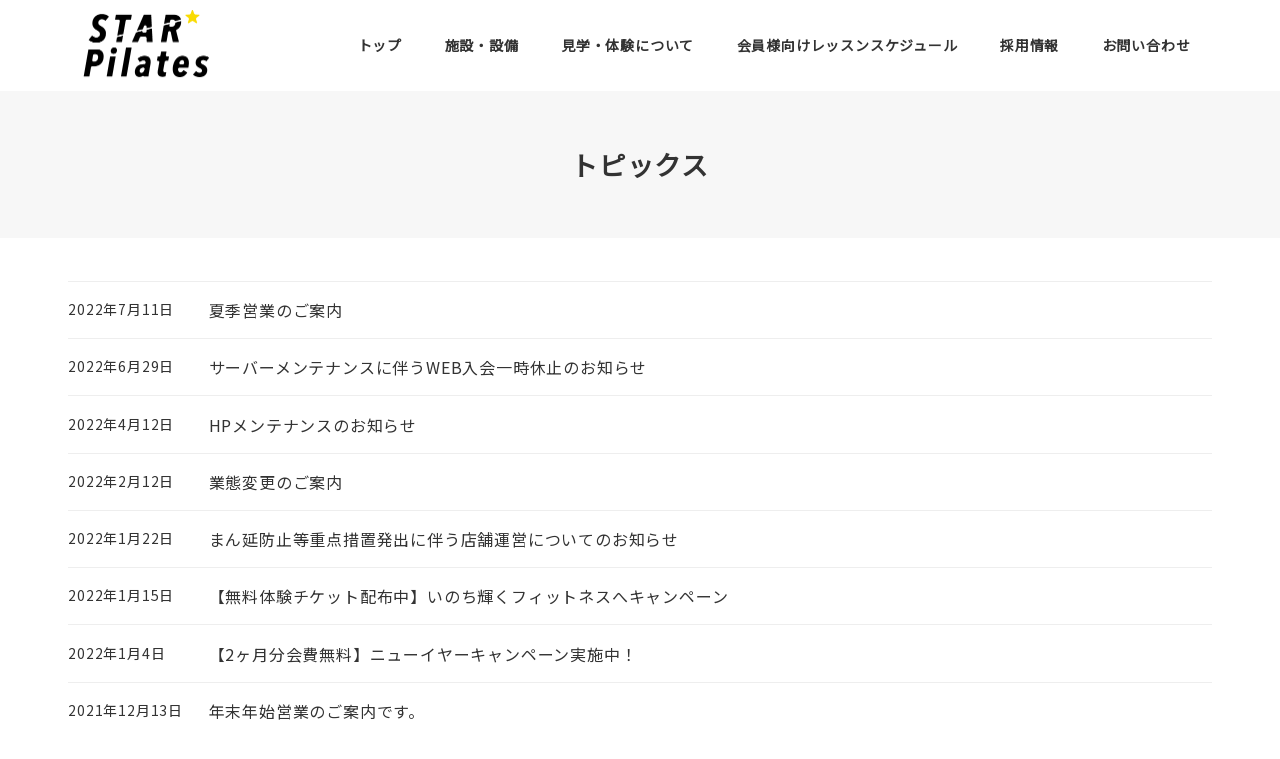

--- FILE ---
content_type: text/html; charset=UTF-8
request_url: https://www.sd-fit.jp/shop/itami/category/topics/page/2/
body_size: 14659
content:
<!DOCTYPE html>
<html lang="ja" data-sticky-footer="true" data-scrolled="false">

<head>
			<meta charset="UTF-8">
		<meta name="viewport" content="width=device-width, initial-scale=1, minimum-scale=1, viewport-fit=cover">
		<title>トピックス &#8211; ページ 2 &#8211; スターピラティス 阪急伊丹駅前スタジオ</title>
<meta name='robots' content='max-image-preview:large' />
		<meta property="og:title" content="トピックス">
		<meta property="og:type" content="blog">
		<meta property="og:url" content="https://www.sd-fit.jp/shop/itami/category/topics/">
		<meta property="og:image" content="https://www.sd-fit.jp/shop/itami/wp-content/uploads/2023/11/ogp_itami.png">
		<meta property="og:site_name" content="スターピラティス 阪急伊丹駅前スタジオ">
		<meta property="og:description" content="阪急伊丹駅直結、ボントンビル2Fにある女性専用マシンピラティススタジオです。「リフォーマー」と呼ばれる専用マシンが身体の動きをサポートしてくれるので、初心者の方も安心してご利用いただけます。">
		<meta property="og:locale" content="ja_JP">
				<link rel='dns-prefetch' href='//www.google.com' />
<link rel='dns-prefetch' href='//cdnjs.cloudflare.com' />
<link rel='dns-prefetch' href='//fonts.googleapis.com' />
<link rel="alternate" type="application/rss+xml" title="スターピラティス 阪急伊丹駅前スタジオ &raquo; フィード" href="https://www.sd-fit.jp/shop/itami/feed/" />
<link rel="alternate" type="application/rss+xml" title="スターピラティス 阪急伊丹駅前スタジオ &raquo; コメントフィード" href="https://www.sd-fit.jp/shop/itami/comments/feed/" />
		<link rel="profile" href="http://gmpg.org/xfn/11">
				<link rel="alternate" type="application/rss+xml" title="スターピラティス 阪急伊丹駅前スタジオ &raquo; トピックス カテゴリーのフィード" href="https://www.sd-fit.jp/shop/itami/category/topics/feed/" />
<style id="snow-monkey-custom-logo-size">
.c-site-branding .custom-logo, .wpaw-site-branding__logo .custom-logo { height: 38px; width: 77px; }
@media (min-width: 64em) { .c-site-branding .custom-logo, .wpaw-site-branding__logo .custom-logo { height: 77px; width: 155px; } }
</style>
		<link rel='stylesheet' id='noto-sans-jp-css' href='https://fonts.googleapis.com/css?family=Noto+Sans+JP%3A300%2C400&display=swap&subset=japanese&ver=1' type='text/css' media='all' />
<link rel='stylesheet' id='wp-block-library-css' href='https://www.sd-fit.jp/shop/itami/wp-includes/css/dist/block-library/style.min.css?ver=51902f6d6e1684474863d40cdbedc92f' type='text/css' media='all' />
<link rel='stylesheet' id='snow-monkey-blocks-css' href='https://www.sd-fit.jp/shop/itami/wp-content/plugins/snow-monkey-blocks/dist/css/blocks.css?ver=1592975145' type='text/css' media='all' />
<link rel='stylesheet' id='snow-monkey-blocks/accordion-css' href='https://www.sd-fit.jp/shop/itami/wp-content/plugins/snow-monkey-blocks/dist/block/accordion/style.css?ver=1592975145' type='text/css' media='all' />
<link rel='stylesheet' id='snow-monkey-blocks/alert-css' href='https://www.sd-fit.jp/shop/itami/wp-content/plugins/snow-monkey-blocks/dist/block/alert/style.css?ver=1592975145' type='text/css' media='all' />
<link rel='stylesheet' id='snow-monkey-blocks/balloon-css' href='https://www.sd-fit.jp/shop/itami/wp-content/plugins/snow-monkey-blocks/dist/block/balloon/style.css?ver=1592975145' type='text/css' media='all' />
<link rel='stylesheet' id='snow-monkey-blocks/box-css' href='https://www.sd-fit.jp/shop/itami/wp-content/plugins/snow-monkey-blocks/dist/block/box/style.css?ver=1592975145' type='text/css' media='all' />
<link rel='stylesheet' id='snow-monkey-blocks/btn-box-css' href='https://www.sd-fit.jp/shop/itami/wp-content/plugins/snow-monkey-blocks/dist/block/btn-box/style.css?ver=1592975145' type='text/css' media='all' />
<link rel='stylesheet' id='snow-monkey-blocks/btn-css' href='https://www.sd-fit.jp/shop/itami/wp-content/plugins/snow-monkey-blocks/dist/block/btn/style.css?ver=1592975145' type='text/css' media='all' />
<link rel='stylesheet' id='snow-monkey-blocks/categories-list-css' href='https://www.sd-fit.jp/shop/itami/wp-content/plugins/snow-monkey-blocks/dist/block/categories-list/style.css?ver=1592975145' type='text/css' media='all' />
<link rel='stylesheet' id='snow-monkey-blocks/countdown-css' href='https://www.sd-fit.jp/shop/itami/wp-content/plugins/snow-monkey-blocks/dist/block/countdown/style.css?ver=1592975145' type='text/css' media='all' />
<link rel='stylesheet' id='snow-monkey-blocks/directory-structure-css' href='https://www.sd-fit.jp/shop/itami/wp-content/plugins/snow-monkey-blocks/dist/block/directory-structure/style.css?ver=1592975145' type='text/css' media='all' />
<link rel='stylesheet' id='snow-monkey-blocks/evaluation-star-css' href='https://www.sd-fit.jp/shop/itami/wp-content/plugins/snow-monkey-blocks/dist/block/evaluation-star/style.css?ver=1592975145' type='text/css' media='all' />
<link rel='stylesheet' id='snow-monkey-blocks/faq-css' href='https://www.sd-fit.jp/shop/itami/wp-content/plugins/snow-monkey-blocks/dist/block/faq/style.css?ver=1592975145' type='text/css' media='all' />
<link rel='stylesheet' id='snow-monkey-blocks/items-css' href='https://www.sd-fit.jp/shop/itami/wp-content/plugins/snow-monkey-blocks/dist/block/items/style.css?ver=1592975145' type='text/css' media='all' />
<link rel='stylesheet' id='snow-monkey-blocks/list-css' href='https://www.sd-fit.jp/shop/itami/wp-content/plugins/snow-monkey-blocks/dist/block/list/style.css?ver=1592975145' type='text/css' media='all' />
<link rel='stylesheet' id='snow-monkey-blocks/media-text-css' href='https://www.sd-fit.jp/shop/itami/wp-content/plugins/snow-monkey-blocks/dist/block/media-text/style.css?ver=1592975145' type='text/css' media='all' />
<link rel='stylesheet' id='snow-monkey-blocks/panels-css' href='https://www.sd-fit.jp/shop/itami/wp-content/plugins/snow-monkey-blocks/dist/block/panels/style.css?ver=1592975145' type='text/css' media='all' />
<link rel='stylesheet' id='snow-monkey-blocks/price-menu-css' href='https://www.sd-fit.jp/shop/itami/wp-content/plugins/snow-monkey-blocks/dist/block/price-menu/style.css?ver=1592975145' type='text/css' media='all' />
<link rel='stylesheet' id='snow-monkey-blocks/pricing-table-css' href='https://www.sd-fit.jp/shop/itami/wp-content/plugins/snow-monkey-blocks/dist/block/pricing-table/style.css?ver=1592975145' type='text/css' media='all' />
<link rel='stylesheet' id='snow-monkey-blocks/rating-box-css' href='https://www.sd-fit.jp/shop/itami/wp-content/plugins/snow-monkey-blocks/dist/block/rating-box/style.css?ver=1592975145' type='text/css' media='all' />
<link rel='stylesheet' id='snow-monkey-blocks/section-css' href='https://www.sd-fit.jp/shop/itami/wp-content/plugins/snow-monkey-blocks/dist/block/section/style.css?ver=1592975145' type='text/css' media='all' />
<link rel='stylesheet' id='snow-monkey-blocks/section-break-the-grid-css' href='https://www.sd-fit.jp/shop/itami/wp-content/plugins/snow-monkey-blocks/dist/block/section-break-the-grid/style.css?ver=1592975145' type='text/css' media='all' />
<link rel='stylesheet' id='snow-monkey-blocks/section-side-heading-css' href='https://www.sd-fit.jp/shop/itami/wp-content/plugins/snow-monkey-blocks/dist/block/section-side-heading/style.css?ver=1592975145' type='text/css' media='all' />
<link rel='stylesheet' id='snow-monkey-blocks/section-with-bgimage-css' href='https://www.sd-fit.jp/shop/itami/wp-content/plugins/snow-monkey-blocks/dist/block/section-with-bgimage/style.css?ver=1592975145' type='text/css' media='all' />
<link rel='stylesheet' id='snow-monkey-blocks/section-with-bgvideo-css' href='https://www.sd-fit.jp/shop/itami/wp-content/plugins/snow-monkey-blocks/dist/block/section-with-bgvideo/style.css?ver=1592975145' type='text/css' media='all' />
<link rel='stylesheet' id='snow-monkey-blocks/slider-css' href='https://www.sd-fit.jp/shop/itami/wp-content/plugins/snow-monkey-blocks/dist/block/slider/style.css?ver=1592975145' type='text/css' media='all' />
<link rel='stylesheet' id='snow-monkey-blocks/step-css' href='https://www.sd-fit.jp/shop/itami/wp-content/plugins/snow-monkey-blocks/dist/block/step/style.css?ver=1592975145' type='text/css' media='all' />
<link rel='stylesheet' id='snow-monkey-blocks/taxonomy-terms-css' href='https://www.sd-fit.jp/shop/itami/wp-content/plugins/snow-monkey-blocks/dist/block/taxonomy-terms/style.css?ver=1592975145' type='text/css' media='all' />
<link rel='stylesheet' id='snow-monkey-blocks/testimonial-css' href='https://www.sd-fit.jp/shop/itami/wp-content/plugins/snow-monkey-blocks/dist/block/testimonial/style.css?ver=1592975145' type='text/css' media='all' />
<link rel='stylesheet' id='snow-monkey-blocks/thumbnail-gallery-css' href='https://www.sd-fit.jp/shop/itami/wp-content/plugins/snow-monkey-blocks/dist/block/thumbnail-gallery/style.css?ver=1592975145' type='text/css' media='all' />
<link rel='stylesheet' id='slick-carousel-css' href='https://www.sd-fit.jp/shop/itami/wp-content/themes/snow-monkey/assets/packages/slick-carousel/slick/slick.css?ver=1592974973' type='text/css' media='all' />
<link rel='stylesheet' id='snow-monkey-css' href='https://www.sd-fit.jp/shop/itami/wp-content/themes/snow-monkey/assets/css/style.min.css?ver=1677654582' type='text/css' media='all' />
<link rel='stylesheet' id='snow-monkey-snow-monkey-blocks-css' href='https://www.sd-fit.jp/shop/itami/wp-content/themes/snow-monkey/assets/css/dependency/snow-monkey-blocks/style.min.css?ver=1592974973' type='text/css' media='all' />
<style id='classic-theme-styles-inline-css' type='text/css'>
/*! This file is auto-generated */
.wp-block-button__link{color:#fff;background-color:#32373c;border-radius:9999px;box-shadow:none;text-decoration:none;padding:calc(.667em + 2px) calc(1.333em + 2px);font-size:1.125em}.wp-block-file__button{background:#32373c;color:#fff;text-decoration:none}
</style>
<style id='global-styles-inline-css' type='text/css'>
body{--wp--preset--color--black: #000;--wp--preset--color--cyan-bluish-gray: #abb8c3;--wp--preset--color--white: #fff;--wp--preset--color--pale-pink: #f78da7;--wp--preset--color--vivid-red: #cf2e2e;--wp--preset--color--luminous-vivid-orange: #ff6900;--wp--preset--color--luminous-vivid-amber: #fcb900;--wp--preset--color--light-green-cyan: #7bdcb5;--wp--preset--color--vivid-green-cyan: #00d084;--wp--preset--color--pale-cyan-blue: #8ed1fc;--wp--preset--color--vivid-cyan-blue: #0693e3;--wp--preset--color--vivid-purple: #9b51e0;--wp--preset--color--text-color: #333;--wp--preset--color--dark-gray: #999;--wp--preset--color--gray: #ccc;--wp--preset--color--very-light-gray: #eee;--wp--preset--color--lightest-grey: #f7f7f7;--wp--preset--color--accent-color: #3a3a3a;--wp--preset--color--sub-accent-color: #00a2e8;--wp--preset--color--very-dark-gray: #313131;--wp--preset--gradient--vivid-cyan-blue-to-vivid-purple: linear-gradient(135deg,rgba(6,147,227,1) 0%,rgb(155,81,224) 100%);--wp--preset--gradient--light-green-cyan-to-vivid-green-cyan: linear-gradient(135deg,rgb(122,220,180) 0%,rgb(0,208,130) 100%);--wp--preset--gradient--luminous-vivid-amber-to-luminous-vivid-orange: linear-gradient(135deg,rgba(252,185,0,1) 0%,rgba(255,105,0,1) 100%);--wp--preset--gradient--luminous-vivid-orange-to-vivid-red: linear-gradient(135deg,rgba(255,105,0,1) 0%,rgb(207,46,46) 100%);--wp--preset--gradient--very-light-gray-to-cyan-bluish-gray: linear-gradient(135deg,rgb(238,238,238) 0%,rgb(169,184,195) 100%);--wp--preset--gradient--cool-to-warm-spectrum: linear-gradient(135deg,rgb(74,234,220) 0%,rgb(151,120,209) 20%,rgb(207,42,186) 40%,rgb(238,44,130) 60%,rgb(251,105,98) 80%,rgb(254,248,76) 100%);--wp--preset--gradient--blush-light-purple: linear-gradient(135deg,rgb(255,206,236) 0%,rgb(152,150,240) 100%);--wp--preset--gradient--blush-bordeaux: linear-gradient(135deg,rgb(254,205,165) 0%,rgb(254,45,45) 50%,rgb(107,0,62) 100%);--wp--preset--gradient--luminous-dusk: linear-gradient(135deg,rgb(255,203,112) 0%,rgb(199,81,192) 50%,rgb(65,88,208) 100%);--wp--preset--gradient--pale-ocean: linear-gradient(135deg,rgb(255,245,203) 0%,rgb(182,227,212) 50%,rgb(51,167,181) 100%);--wp--preset--gradient--electric-grass: linear-gradient(135deg,rgb(202,248,128) 0%,rgb(113,206,126) 100%);--wp--preset--gradient--midnight: linear-gradient(135deg,rgb(2,3,129) 0%,rgb(40,116,252) 100%);--wp--preset--font-size--small: 13px;--wp--preset--font-size--medium: 20px;--wp--preset--font-size--large: 36px;--wp--preset--font-size--x-large: 42px;--wp--preset--spacing--20: 0.44rem;--wp--preset--spacing--30: 0.67rem;--wp--preset--spacing--40: 1rem;--wp--preset--spacing--50: 1.5rem;--wp--preset--spacing--60: 2.25rem;--wp--preset--spacing--70: 3.38rem;--wp--preset--spacing--80: 5.06rem;--wp--preset--shadow--natural: 6px 6px 9px rgba(0, 0, 0, 0.2);--wp--preset--shadow--deep: 12px 12px 50px rgba(0, 0, 0, 0.4);--wp--preset--shadow--sharp: 6px 6px 0px rgba(0, 0, 0, 0.2);--wp--preset--shadow--outlined: 6px 6px 0px -3px rgba(255, 255, 255, 1), 6px 6px rgba(0, 0, 0, 1);--wp--preset--shadow--crisp: 6px 6px 0px rgba(0, 0, 0, 1);}:where(.is-layout-flex){gap: 0.5em;}:where(.is-layout-grid){gap: 0.5em;}body .is-layout-flow > .alignleft{float: left;margin-inline-start: 0;margin-inline-end: 2em;}body .is-layout-flow > .alignright{float: right;margin-inline-start: 2em;margin-inline-end: 0;}body .is-layout-flow > .aligncenter{margin-left: auto !important;margin-right: auto !important;}body .is-layout-constrained > .alignleft{float: left;margin-inline-start: 0;margin-inline-end: 2em;}body .is-layout-constrained > .alignright{float: right;margin-inline-start: 2em;margin-inline-end: 0;}body .is-layout-constrained > .aligncenter{margin-left: auto !important;margin-right: auto !important;}body .is-layout-constrained > :where(:not(.alignleft):not(.alignright):not(.alignfull)){max-width: var(--wp--style--global--content-size);margin-left: auto !important;margin-right: auto !important;}body .is-layout-constrained > .alignwide{max-width: var(--wp--style--global--wide-size);}body .is-layout-flex{display: flex;}body .is-layout-flex{flex-wrap: wrap;align-items: center;}body .is-layout-flex > *{margin: 0;}body .is-layout-grid{display: grid;}body .is-layout-grid > *{margin: 0;}:where(.wp-block-columns.is-layout-flex){gap: 2em;}:where(.wp-block-columns.is-layout-grid){gap: 2em;}:where(.wp-block-post-template.is-layout-flex){gap: 1.25em;}:where(.wp-block-post-template.is-layout-grid){gap: 1.25em;}.has-black-color{color: var(--wp--preset--color--black) !important;}.has-cyan-bluish-gray-color{color: var(--wp--preset--color--cyan-bluish-gray) !important;}.has-white-color{color: var(--wp--preset--color--white) !important;}.has-pale-pink-color{color: var(--wp--preset--color--pale-pink) !important;}.has-vivid-red-color{color: var(--wp--preset--color--vivid-red) !important;}.has-luminous-vivid-orange-color{color: var(--wp--preset--color--luminous-vivid-orange) !important;}.has-luminous-vivid-amber-color{color: var(--wp--preset--color--luminous-vivid-amber) !important;}.has-light-green-cyan-color{color: var(--wp--preset--color--light-green-cyan) !important;}.has-vivid-green-cyan-color{color: var(--wp--preset--color--vivid-green-cyan) !important;}.has-pale-cyan-blue-color{color: var(--wp--preset--color--pale-cyan-blue) !important;}.has-vivid-cyan-blue-color{color: var(--wp--preset--color--vivid-cyan-blue) !important;}.has-vivid-purple-color{color: var(--wp--preset--color--vivid-purple) !important;}.has-black-background-color{background-color: var(--wp--preset--color--black) !important;}.has-cyan-bluish-gray-background-color{background-color: var(--wp--preset--color--cyan-bluish-gray) !important;}.has-white-background-color{background-color: var(--wp--preset--color--white) !important;}.has-pale-pink-background-color{background-color: var(--wp--preset--color--pale-pink) !important;}.has-vivid-red-background-color{background-color: var(--wp--preset--color--vivid-red) !important;}.has-luminous-vivid-orange-background-color{background-color: var(--wp--preset--color--luminous-vivid-orange) !important;}.has-luminous-vivid-amber-background-color{background-color: var(--wp--preset--color--luminous-vivid-amber) !important;}.has-light-green-cyan-background-color{background-color: var(--wp--preset--color--light-green-cyan) !important;}.has-vivid-green-cyan-background-color{background-color: var(--wp--preset--color--vivid-green-cyan) !important;}.has-pale-cyan-blue-background-color{background-color: var(--wp--preset--color--pale-cyan-blue) !important;}.has-vivid-cyan-blue-background-color{background-color: var(--wp--preset--color--vivid-cyan-blue) !important;}.has-vivid-purple-background-color{background-color: var(--wp--preset--color--vivid-purple) !important;}.has-black-border-color{border-color: var(--wp--preset--color--black) !important;}.has-cyan-bluish-gray-border-color{border-color: var(--wp--preset--color--cyan-bluish-gray) !important;}.has-white-border-color{border-color: var(--wp--preset--color--white) !important;}.has-pale-pink-border-color{border-color: var(--wp--preset--color--pale-pink) !important;}.has-vivid-red-border-color{border-color: var(--wp--preset--color--vivid-red) !important;}.has-luminous-vivid-orange-border-color{border-color: var(--wp--preset--color--luminous-vivid-orange) !important;}.has-luminous-vivid-amber-border-color{border-color: var(--wp--preset--color--luminous-vivid-amber) !important;}.has-light-green-cyan-border-color{border-color: var(--wp--preset--color--light-green-cyan) !important;}.has-vivid-green-cyan-border-color{border-color: var(--wp--preset--color--vivid-green-cyan) !important;}.has-pale-cyan-blue-border-color{border-color: var(--wp--preset--color--pale-cyan-blue) !important;}.has-vivid-cyan-blue-border-color{border-color: var(--wp--preset--color--vivid-cyan-blue) !important;}.has-vivid-purple-border-color{border-color: var(--wp--preset--color--vivid-purple) !important;}.has-vivid-cyan-blue-to-vivid-purple-gradient-background{background: var(--wp--preset--gradient--vivid-cyan-blue-to-vivid-purple) !important;}.has-light-green-cyan-to-vivid-green-cyan-gradient-background{background: var(--wp--preset--gradient--light-green-cyan-to-vivid-green-cyan) !important;}.has-luminous-vivid-amber-to-luminous-vivid-orange-gradient-background{background: var(--wp--preset--gradient--luminous-vivid-amber-to-luminous-vivid-orange) !important;}.has-luminous-vivid-orange-to-vivid-red-gradient-background{background: var(--wp--preset--gradient--luminous-vivid-orange-to-vivid-red) !important;}.has-very-light-gray-to-cyan-bluish-gray-gradient-background{background: var(--wp--preset--gradient--very-light-gray-to-cyan-bluish-gray) !important;}.has-cool-to-warm-spectrum-gradient-background{background: var(--wp--preset--gradient--cool-to-warm-spectrum) !important;}.has-blush-light-purple-gradient-background{background: var(--wp--preset--gradient--blush-light-purple) !important;}.has-blush-bordeaux-gradient-background{background: var(--wp--preset--gradient--blush-bordeaux) !important;}.has-luminous-dusk-gradient-background{background: var(--wp--preset--gradient--luminous-dusk) !important;}.has-pale-ocean-gradient-background{background: var(--wp--preset--gradient--pale-ocean) !important;}.has-electric-grass-gradient-background{background: var(--wp--preset--gradient--electric-grass) !important;}.has-midnight-gradient-background{background: var(--wp--preset--gradient--midnight) !important;}.has-small-font-size{font-size: var(--wp--preset--font-size--small) !important;}.has-medium-font-size{font-size: var(--wp--preset--font-size--medium) !important;}.has-large-font-size{font-size: var(--wp--preset--font-size--large) !important;}.has-x-large-font-size{font-size: var(--wp--preset--font-size--x-large) !important;}
.wp-block-navigation a:where(:not(.wp-element-button)){color: inherit;}
:where(.wp-block-post-template.is-layout-flex){gap: 1.25em;}:where(.wp-block-post-template.is-layout-grid){gap: 1.25em;}
:where(.wp-block-columns.is-layout-flex){gap: 2em;}:where(.wp-block-columns.is-layout-grid){gap: 2em;}
.wp-block-pullquote{font-size: 1.5em;line-height: 1.6;}
</style>
<link rel='stylesheet' id='contact-form-7-css' href='https://www.sd-fit.jp/shop/itami/wp-content/plugins/contact-form-7/includes/css/styles.css?ver=5.7.5.1' type='text/css' media='all' />
<link rel='stylesheet' id='my-snow-monkey-css' href='https://www.sd-fit.jp/shop/itami/wp-content/plugins/my-snow-monkey/assets/css/style.css?ver=1596109499' type='text/css' media='all' />
<link rel='stylesheet' id='jquery.background-parallax-scroll-css' href='https://www.sd-fit.jp/shop/itami/wp-content/themes/snow-monkey/assets/packages/jquery.background-parallax-scroll/dist/jquery.background-parallax-scroll.min.css?ver=1592974973' type='text/css' media='all' />
<link rel='stylesheet' id='snow-monkey-editor-css' href='https://www.sd-fit.jp/shop/itami/wp-content/plugins/snow-monkey-editor/dist/css/app.css?ver=1587013785' type='text/css' media='all' />
<link rel='stylesheet' id='snow-monkey-footer-cta-css' href='https://www.sd-fit.jp/shop/itami/wp-content/plugins/snow-monkey-footer-cta/dist/css/app.min.css?ver=1592975147' type='text/css' media='all' />
<link rel='stylesheet' id='slick-carousel-theme-css' href='https://www.sd-fit.jp/shop/itami/wp-content/themes/snow-monkey/assets/packages/slick-carousel/slick/slick-theme.css?ver=1592974973' type='text/css' media='all' />
<link rel='stylesheet' id='wp-share-buttons-css' href='https://www.sd-fit.jp/shop/itami/wp-content/themes/snow-monkey/vendor/inc2734/wp-share-buttons/src/assets/css/wp-share-buttons.min.css?ver=1592974973' type='text/css' media='all' />
<link rel='stylesheet' id='wp-like-me-box-css' href='https://www.sd-fit.jp/shop/itami/wp-content/themes/snow-monkey/vendor/inc2734/wp-like-me-box/src/assets/css/wp-like-me-box.min.css?ver=1592974973' type='text/css' media='all' />
<link rel='stylesheet' id='wp-awesome-widgets-css' href='https://www.sd-fit.jp/shop/itami/wp-content/themes/snow-monkey/vendor/inc2734/wp-awesome-widgets/src/assets/css/wp-awesome-widgets.min.css?ver=1592974973' type='text/css' media='all' />
<link rel='stylesheet' id='snow-monkey-custom-widgets-css' href='https://www.sd-fit.jp/shop/itami/wp-content/themes/snow-monkey/assets/css/custom-widgets.min.css?ver=1592974973' type='text/css' media='all' />
<link rel='stylesheet' id='wp-oembed-blog-card-css' href='https://www.sd-fit.jp/shop/itami/wp-content/themes/snow-monkey/vendor/inc2734/wp-oembed-blog-card/src/assets/css/app.min.css?ver=1592974973' type='text/css' media='all' />
<link rel='stylesheet' id='snow-monkey-wpcf7-css' href='https://www.sd-fit.jp/shop/itami/wp-content/themes/snow-monkey/assets/css/dependency/contact-form-7/wpcf7.min.css?ver=1592974973' type='text/css' media='all' />
<link rel='stylesheet' id='wp-pure-css-gallery-css' href='https://www.sd-fit.jp/shop/itami/wp-content/themes/snow-monkey/vendor/inc2734/wp-pure-css-gallery/src/assets/css/wp-pure-css-gallery.min.css?ver=1592974973' type='text/css' media='all' />
<style id="wp-customizer-framework-print-styles">:root { --_container-max-width: 1200px }html { font-size: 16px }.l-body,.block-editor-block-list__block { font-family: "Noto Sans JP",sans-serif }a { color: #3a3a3a }input[type="email"],input[type="number"],input[type="password"],input[type="search"],input[type="tel"],input[type="text"],input[type="url"],textarea { font-size: 16px }.has-white-background-color { background-color: #fff!important }.has-white-color,.wp-block-button__link.has-white-color { color: #fff!important }.has-black-background-color { background-color: #000!important }.has-black-color,.wp-block-button__link.has-black-color { color: #000!important }.has-text-color-background-color { background-color: #333!important }.has-text-color-color,.wp-block-button__link.has-text-color-color { color: #333!important }.has-dark-gray-background-color { background-color: #999!important }.has-dark-gray-color,.wp-block-button__link.has-dark-gray-color { color: #999!important }.has-gray-background-color { background-color: #ccc!important }.has-gray-color,.wp-block-button__link.has-gray-color { color: #ccc!important }.has-very-light-gray-background-color { background-color: #eee!important }.has-very-light-gray-color,.wp-block-button__link.has-very-light-gray-color { color: #eee!important }.has-lightest-grey-background-color { background-color: #f7f7f7!important }.has-lightest-grey-color,.wp-block-button__link.has-lightest-grey-color { color: #f7f7f7!important }.has-accent-color-background-color { background-color: #3a3a3a!important }.has-accent-color-color,.wp-block-button__link.has-accent-color-color { color: #3a3a3a!important }.has-sub-accent-color-background-color { background-color: #00a2e8!important }.has-sub-accent-color-color,.wp-block-button__link.has-sub-accent-color-color { color: #00a2e8!important }.c-btn { background-color: #3a3a3a }.c-comment .comment-reply-link { background-color: #3a3a3a }.c-drawer { background-color: #3a3a3a }.c-entry-summary__term { background-color: #3a3a3a }.c-page-top { background-color: #3a3a3a }.c-pagination__item { background-color: #3a3a3a }.tag-cloud-link::before { color: #3a3a3a }.snow-monkey-posts__more { background-color: #3a3a3a }.snow-monkey-posts__title::after { background-color: #3a3a3a }.wp-profile-box__detail-btn { background-color: #3a3a3a;border-color: #3a3a3a }.wp-profile-box__archives-btn { border-color: #3a3a3a;color: #3a3a3a }.wpco .contents-outline ol li a::before { background-color: #3a3a3a }.p-footer-sticky-nav .c-navbar__item[data-active-menu="true"] > a { color: #3a3a3a }.p-global-nav .c-navbar__item[data-active-menu="true"] > a { color: #3a3a3a }@media (min-width: 64em) { .p-global-nav .c-navbar__item:hover > a,.p-global-nav .c-navbar__item:active > a,.p-global-nav .c-navbar__item:focus > a { color: #3a3a3a } }.p-global-nav .c-navbar__item > .c-navbar__submenu::before { border-bottom-color: #3a3a3a }.l-header--left .p-global-nav .c-navbar__item > .c-navbar__submenu::before { border-right-color: #3a3a3a }.p-global-nav .c-navbar__submenu { background-color: #3a3a3a }.p-infobar__inner { background-color: #0062b0 }.p-infobar__content { color: #ffffff }.wpaw-term { background-color: #3a3a3a }@media (min-width: 64em) { .wpaw-pickup-slider__item-more:hover,.wpaw-pickup-slider__item-more:active,.wpaw-pickup-slider__item-more:focus { background-color: #3a3a3a;border-color: #3a3a3a } }.wpaw-pickup-slider .slick-arrow { background-color: #3a3a3a }@media (min-width: 64em) { .wpaw-local-nav__item > a:hover,.wpaw-local-nav__subitem > a:hover,.wpaw-local-nav__item > a:active,.wpaw-local-nav__subitem > a:active,.wpaw-local-nav__item > a:focus,.wpaw-local-nav__subitem > a:focus { color: #3a3a3a } }.wpaw-local-nav__subitem__icon { color:#3a3a3a }@media (min-width: 64em) { .wpaw-local-nav--vertical .wpaw-local-nav__subitem .wpaw-local-nav__subitem > a:hover,.wpaw-local-nav--vertical .wpaw-local-nav__subitem .wpaw-local-nav__subitem > a:active,.wpaw-local-nav--vertical .wpaw-local-nav__subitem .wpaw-local-nav__subitem > a:focus { color: #3a3a3a } }.wpaw-pr-box__title::after { background-color: #3a3a3a }.smb-btn { background-color: #3a3a3a }.is-style-ghost > .smb-btn { border-color: #3a3a3a;color: #3a3a3a }.smb-faq__item__question__label,.smb-faq__item__answer__label { color: #3a3a3a }.smb-panels__item__link { color: #3a3a3a }.smb-section__subtitle { color: #3a3a3a }.smb-section__title::after { background-color: #3a3a3a }.smb-step__item__link { color: #3a3a3a }.wpcf7-submit { background-color: #3a3a3a }.p-footer-cta { background-color: rgba(255,255,255, 1) }.p-footer-cta__primary-btn { background-color: #e8da20 }@media (min-width: 64em) { .p-footer-cta__primary-btn:hover,.p-footer-cta__primary-btn:active,.p-footer-cta__primary-btn:focus { background-color: #d8cb16 } }.p-footer-cta__secondary-btn { background-color: #36bbd2 }@media (min-width: 64em) { .p-footer-cta__secondary-btn:hover,.p-footer-cta__secondary-btn:active,.p-footer-cta__secondary-btn:focus { background-color: #2cadc3 } }.p-footer-cta__text { color: #333 }.wp-block-column > h2,.wp-block-group__inner-container > h2,.textwidget > h2,.p-entry-content > h2,.smb-accordion__item__body > h2,.smb-box__body > h2,.smb-container__body > h2,.smb-media-text__body > h2,.smb-section__body > h2,.smb-step__item__summary > h2 { border-color: #3a3a3a }.wp-block-column > table thead th,.wp-block-group__inner-container > table thead th,.textwidget > table thead th,.p-entry-content > table thead th,.smb-accordion__item__body > table thead th,.smb-box__body > table thead th,.smb-container__body > table thead th,.smb-media-text__body > table thead th,.smb-section__body > table thead th,.smb-step__item__summary > table thead th { background-color: #3a3a3a;border-right-color: #6d6d6d;border-left-color: #6d6d6d }</style><script type="text/javascript" src="https://www.sd-fit.jp/shop/itami/wp-includes/js/jquery/jquery.min.js?ver=3.7.1" id="jquery-core-js"></script>
<script type="text/javascript" src="https://www.sd-fit.jp/shop/itami/wp-includes/js/jquery/jquery-migrate.min.js?ver=3.4.1" id="jquery-migrate-js"></script>
<script type="text/javascript" src="https://www.sd-fit.jp/shop/itami/wp-includes/js/dist/vendor/wp-polyfill-inert.min.js?ver=3.1.2" id="wp-polyfill-inert-js"></script>
<script type="text/javascript" src="https://www.sd-fit.jp/shop/itami/wp-includes/js/dist/vendor/regenerator-runtime.min.js?ver=0.14.0" id="regenerator-runtime-js"></script>
<script type="text/javascript" src="https://www.sd-fit.jp/shop/itami/wp-includes/js/dist/vendor/wp-polyfill.min.js?ver=3.15.0" id="wp-polyfill-js"></script>
<script type="text/javascript" src="https://www.sd-fit.jp/shop/itami/wp-content/plugins/snow-monkey-editor/dist/js/app.js?ver=1587013785" id="snow-monkey-editor-js"></script>
<link rel="https://api.w.org/" href="https://www.sd-fit.jp/shop/itami/wp-json/" /><link rel="alternate" type="application/json" href="https://www.sd-fit.jp/shop/itami/wp-json/wp/v2/categories/1" /><link rel="EditURI" type="application/rsd+xml" title="RSD" href="https://www.sd-fit.jp/shop/itami/xmlrpc.php?rsd" />

    <link rel="stylesheet" href="https://fonts.googleapis.com/css2?family=Oswald:wght@600&display=swap">
    <meta name="keywords" content="フィットネスクラブ,スポーツクラブ,スポーツジム,フィットネス,ピラティス,SDフィットネス,トレーニング,阪急伊丹,伊丹市">
		<script>(function(w,d,s,l,i){w[l]=w[l]||[];w[l].push({'gtm.start':
new Date().getTime(),event:'gtm.js'});var f=d.getElementsByTagName(s)[0],
j=d.createElement(s),dl=l!='dataLayer'?'&l='+l:'';j.async=true;j.src=
'https://www.googletagmanager.com/gtm.js?id='+i+dl;f.parentNode.insertBefore(j,f);
})(window,document,'script','dataLayer','GTM-K54QGV');</script>
				<script type="application/ld+json">
			{"@context":"http:\/\/schema.org","@type":"WebSite","publisher":{"@type":"Organization","url":"https:\/\/www.sd-fit.jp\/shop\/itami","name":"\u30b9\u30bf\u30fc\u30d4\u30e9\u30c6\u30a3\u30b9 \u962a\u6025\u4f0a\u4e39\u99c5\u524d\u30b9\u30bf\u30b8\u30aa","logo":{"@type":"ImageObject","url":"https:\/\/www.sd-fit.jp\/shop\/itami\/wp-content\/uploads\/2023\/11\/cropped-logo-3.png"}}}		</script>
							<meta name="twitter:card" content="summary_large_image">
		
						<meta name="theme-color" content="#3a3a3a">
		<meta name="redi-version" content="1.2.4" /><style type="text/css">.inv-recaptcha-holder {padding-top:20px}.grecaptcha-badge {margin-right:auto;margin-left:auto;box-shadow:none!important}</style><link rel="icon" href="https://www.sd-fit.jp/shop/itami/wp-content/uploads/2023/11/cropped-favicon-32x32.png" sizes="32x32" />
<link rel="icon" href="https://www.sd-fit.jp/shop/itami/wp-content/uploads/2023/11/cropped-favicon-192x192.png" sizes="192x192" />
<link rel="apple-touch-icon" href="https://www.sd-fit.jp/shop/itami/wp-content/uploads/2023/11/cropped-favicon-180x180.png" />
<meta name="msapplication-TileImage" content="https://www.sd-fit.jp/shop/itami/wp-content/uploads/2023/11/cropped-favicon-270x270.png" />
		<style type="text/css" id="wp-custom-css">
			/* Teaser */
body.teaser,
body.teaser .p-footer-sub-nav {
	color: #fff;
	background-color: #000;
	border-color: #222;
}
body.teaser .p-footer-sub-nav svg {
	margin-left: .2em;
}

body.teaser .l-header,
body.teaser .c-page-top,
body.teaser .p-footer-cta {
	display: none;
}
body.teaser .l-contents__inner {
	margin-bottom: 0;
}
body.teaser .c-copyright {
	border: none;
}
body.teaser .c-section {
	padding-top: 0;
	padding-bottom: 0;
}
.teaser_mainCopy {
	font-size: 6vmin;
	font-weight: 700;
}
@media (min-width: 40em) {
	.teaser_mainCopy {
		font-size: 4vmin;
	}
}
@media (min-width: 64em) {
	.teaser_mainCopy {
		font-size: 2rem;
	}
}

/*
 * body.notation .c-hamburger-btn,
body.notation #drawer-nav,
body.notation .p-global-nav,
body.notation .p-footer-cta {
	display: none;
}
*/

body.home .c-page-header {
	display: none;
}

/*.p-footer-cta {
	display: none!important;
}*/
.pt0{
	padding-top:0 !important;
}		</style>
		</head>

<body class="archive paged category category-topics category-1 wp-custom-logo paged-2 category-paged-2 l-body--one-column l-body" id="body"
	data-has-sidebar="false"
	data-is-full-template="false"
	data-is-slim-width="false"
	data-header-layout="1row"
	>

			<div id="page-start"></div>
			<!-- Google Tag Manager (noscript) -->
<noscript><iframe src="https://www.googletagmanager.com/ns.html?id=GTM-K54QGV"
height="0" width="0" style="display:none;visibility:hidden"></iframe></noscript>
<!-- End Google Tag Manager (noscript) -->
	
	
<nav id="drawer-nav" class="c-drawer c-drawer--fixed" role="navigation" aria-hidden="true" aria-labelledby="hamburger-btn">
	<div class="c-drawer__inner">
		
		<ul id="menu-gnav" class="c-drawer__menu"><li id="menu-item-553" class="menu-item menu-item-type-post_type menu-item-object-page menu-item-home menu-item-553 c-drawer__item"><a href="https://www.sd-fit.jp/shop/itami/">トップページ</a></li>
<li id="menu-item-554" class="menu-item menu-item-type-post_type menu-item-object-page menu-item-554 c-drawer__item"><a href="https://www.sd-fit.jp/shop/itami/facilities/">施設・設備紹介</a></li>
<li id="menu-item-555" class="menu-item menu-item-type-post_type menu-item-object-page menu-item-555 c-drawer__item"><a href="https://www.sd-fit.jp/shop/itami/guide/">見学・体験のご案内</a></li>
<li id="menu-item-1032" class="menu-item menu-item-type-custom menu-item-object-custom menu-item-1032 c-drawer__item"><a target="_blank" rel="noopener" href="https://www.sd-fit.jp/shop/itami/wp-content/uploads/2023/10/schedule_202308.pdf">会員様向けレッスンスケジュール</a></li>
<li id="menu-item-1071" class="menu-item menu-item-type-custom menu-item-object-custom menu-item-1071 c-drawer__item"><a href="https://sdentertainment-recruit.net/jobfind-pc/area/Kansai/All?brand=6">採用情報</a></li>
</ul>
<div class="p-drawer-sub-nav c-drawer__sub-nav">
	<ul id="menu-gnav_sub" class="c-drawer__menu"><li id="menu-item-561" class="menu-item menu-item-type-post_type menu-item-object-page menu-item-561 c-drawer__item"><a href="https://www.sd-fit.jp/shop/itami/inquiry/">お問い合わせ</a></li>
<li id="menu-item-56" class="menu-item menu-item-type-custom menu-item-object-custom menu-item-56 c-drawer__item"><a target="_blank" rel="noopener" href="https://www.sd-fit.jp/company/">会社概要<i class="fas fa-external-link-alt"></i></a></li>
<li id="menu-item-57" class="menu-item menu-item-type-custom menu-item-object-custom menu-item-57 c-drawer__item"><a target="_blank" rel="noopener" href="https://www.sd-fit.jp/privacy/">個人情報基本方針<i class="fas fa-external-link-alt"></i></a></li>
<li id="menu-item-58" class="menu-item menu-item-type-custom menu-item-object-custom menu-item-58 c-drawer__item"><a target="_blank" rel="noopener" href="https://www.sd-fit.jp/">SDフィットネス<i class="fas fa-external-link-alt"></i></a></li>
<li id="menu-item-562" class="menu-item menu-item-type-post_type menu-item-object-page menu-item-562 c-drawer__item"><a href="https://www.sd-fit.jp/shop/itami/notation/">特定商取引法に基づく表示</a></li>
<li id="menu-item-1882" class="menu-item menu-item-type-custom menu-item-object-custom menu-item-1882 c-drawer__item"><a target="_blank" rel="noopener" href="https://www.sd-fit.jp/terms/">ご利用規約</a></li>
</ul></div>

		
			</div>
</nav>

	<div class="l-container">
		
<header class="l-header l-header--1row l-header--sticky-sm" role="banner">
	<div class="p-infobar">
	
		<span class="p-infobar__inner">
			<div class="c-container">
				<div class="p-infobar__content">
					阪急伊丹駅前に女性専用ヨガ・ピラティススタジオがOPEN！				</div>
			</div>
		</span>

	</div>

	<div class="l-header__content">
		
<div class="l-1row-header" data-has-global-nav="true">
	<div class="c-container">
		
		<div class="c-row c-row--margin c-row--middle c-row--between c-row--nowrap">
			<div class="c-row__col c-row__col--auto c-row__col--lg-fit">
				<div class="l-1row-header__branding">
					<div class="c-site-branding c-site-branding--has-logo">
	
		<div class="c-site-branding__title">
								<a href="https://www.sd-fit.jp/shop/itami/" class="custom-logo-link" rel="home"><img width="310" height="155" src="https://www.sd-fit.jp/shop/itami/wp-content/uploads/2023/11/cropped-logo-3.png" class="custom-logo" alt="スターピラティス 阪急伊丹駅前スタジオ" decoding="async" srcset="https://www.sd-fit.jp/shop/itami/wp-content/uploads/2023/11/cropped-logo-3.png 310w, https://www.sd-fit.jp/shop/itami/wp-content/uploads/2023/11/cropped-logo-3-300x150.png 300w" sizes="(max-width: 310px) 100vw, 310px" /></a>						</div>

	
	</div>
				</div>
			</div>

							<div class="c-row__col c-row__col--fit u-hidden u-visible-lg-up">
					<div class="c-row c-row--margin c-row--middle c-row--nowrap">
													<div class="c-row__col c-row__col--auto">
								
<nav class="p-global-nav" role="navigation">
	<ul id="menu-gnav_pc" class="c-navbar"><li id="menu-item-557" class="menu-item menu-item-type-post_type menu-item-object-page menu-item-home menu-item-557 c-navbar__item"><a href="https://www.sd-fit.jp/shop/itami/"><span>トップ</span></a></li>
<li id="menu-item-558" class="menu-item menu-item-type-post_type menu-item-object-page menu-item-558 c-navbar__item"><a href="https://www.sd-fit.jp/shop/itami/facilities/"><span>施設・設備</span></a></li>
<li id="menu-item-559" class="menu-item menu-item-type-post_type menu-item-object-page menu-item-559 c-navbar__item"><a href="https://www.sd-fit.jp/shop/itami/guide/"><span>見学・体験について</span></a></li>
<li id="menu-item-1034" class="menu-item menu-item-type-custom menu-item-object-custom menu-item-1034 c-navbar__item"><a target="_blank" rel="noopener" href="https://www.sd-fit.jp/shop/itami/wp-content/uploads/2023/10/schedule_202308.pdf"><span>会員様向けレッスンスケジュール</span></a></li>
<li id="menu-item-1073" class="menu-item menu-item-type-custom menu-item-object-custom menu-item-1073 c-navbar__item"><a href="https://sdentertainment-recruit.net/jobfind-pc/area/Kansai/All?brand=6"><span>採用情報</span></a></li>
<li id="menu-item-560" class="menu-item menu-item-type-post_type menu-item-object-page menu-item-560 c-navbar__item"><a href="https://www.sd-fit.jp/shop/itami/inquiry/"><span>お問い合わせ</span></a></li>
</ul></nav>
							</div>
						
											</div>
				</div>
			
							<div class="c-row__col c-row__col--fit u-pull-right u-hidden-lg-up">
					<button id="hamburger-btn" class="c-hamburger-btn" aria-expanded="false" aria-controls="drawer-nav">
	<div class="c-hamburger-btn__bars">
		<div class="c-hamburger-btn__bar"></div>
		<div class="c-hamburger-btn__bar"></div>
		<div class="c-hamburger-btn__bar"></div>
	</div>
	<div class="c-hamburger-btn__label">
		MENU	</div>
</button>
				</div>
					</div>
	</div>
</div>
	</div>

			<div class="l-header__drop-nav" aria-hidden="true">
			
<div class="p-drop-nav">
	<div class="c-container">
		
<nav class="p-global-nav" role="navigation">
	<ul id="menu-gnav_pc-1" class="c-navbar"><li class="menu-item menu-item-type-post_type menu-item-object-page menu-item-home menu-item-557 c-navbar__item"><a href="https://www.sd-fit.jp/shop/itami/"><span>トップ</span></a></li>
<li class="menu-item menu-item-type-post_type menu-item-object-page menu-item-558 c-navbar__item"><a href="https://www.sd-fit.jp/shop/itami/facilities/"><span>施設・設備</span></a></li>
<li class="menu-item menu-item-type-post_type menu-item-object-page menu-item-559 c-navbar__item"><a href="https://www.sd-fit.jp/shop/itami/guide/"><span>見学・体験について</span></a></li>
<li class="menu-item menu-item-type-custom menu-item-object-custom menu-item-1034 c-navbar__item"><a target="_blank" rel="noopener" href="https://www.sd-fit.jp/shop/itami/wp-content/uploads/2023/10/schedule_202308.pdf"><span>会員様向けレッスンスケジュール</span></a></li>
<li class="menu-item menu-item-type-custom menu-item-object-custom menu-item-1073 c-navbar__item"><a href="https://sdentertainment-recruit.net/jobfind-pc/area/Kansai/All?brand=6"><span>採用情報</span></a></li>
<li class="menu-item menu-item-type-post_type menu-item-object-page menu-item-560 c-navbar__item"><a href="https://www.sd-fit.jp/shop/itami/inquiry/"><span>お問い合わせ</span></a></li>
</ul></nav>
	</div>
</div>
		</div>
	</header>

		<div class="l-contents" role="document">
			
			
			<div class="p-infobar">
	
		<span class="p-infobar__inner">
			<div class="c-container">
				<div class="p-infobar__content">
					阪急伊丹駅前に女性専用ヨガ・ピラティススタジオがOPEN！				</div>
			</div>
		</span>

	</div>

			
<div
	class="c-page-header"
	data-has-content="true"
	data-has-image="false"
	>

	
			<div class="c-container">
			<div class="c-page-header__content">
				<h1 class="c-page-header__title">
					トピックス				</h1>

							</div>
		</div>
	</div>

			<div class="c-container">
				
				
				<div class="l-contents__inner">
					<main class="l-contents__main" role="main">
						
						

<div class="c-entry">
	
	<div class="c-entry__body">
		
		
		

<div class="c-entry__content p-entry-content">
	
	<div class="p-archive">
		<ul class="c-entries c-entries--text" data-has-infeed-ads="false" data-force-sm-1col="true">
											<li class="c-entries__item">
					
<a href="https://www.sd-fit.jp/shop/itami/1475/">
	<section class="c-entry-summary c-entry-summary--post">
		
<div class="c-entry-summary__figure">
	<img width="768" height="384" src="https://www.sd-fit.jp/shop/itami/wp-content/uploads/2022/04/itami_mv3-768x384.jpg" class="attachment-medium_large size-medium_large" alt="" decoding="async" fetchpriority="high" srcset="https://www.sd-fit.jp/shop/itami/wp-content/uploads/2022/04/itami_mv3-768x384.jpg 768w, https://www.sd-fit.jp/shop/itami/wp-content/uploads/2022/04/itami_mv3-300x150.jpg 300w, https://www.sd-fit.jp/shop/itami/wp-content/uploads/2022/04/itami_mv3-1024x512.jpg 1024w, https://www.sd-fit.jp/shop/itami/wp-content/uploads/2022/04/itami_mv3-1536x768.jpg 1536w, https://www.sd-fit.jp/shop/itami/wp-content/uploads/2022/04/itami_mv3-1920x960.jpg 1920w" sizes="(max-width: 768px) 100vw, 768px" />
	
	<span class="c-entry-summary__term c-entry-summary__term--category-1">
		トピックス	</span>
</div>

		<div class="c-entry-summary__body">
			<header class="c-entry-summary__header">
				
<h2 class="c-entry-summary__title">
	夏季営業のご案内</h2>
			</header>

			
<div class="c-entry-summary__content">
	SDF阪急伊丹駅前店をご利用いただき誠にありがとうございます。 8月の夏季営業についてお知らせを致します。 8月13日（土）～8月14日（日）は夏季休館日となります。 8月15日（月）より通常営業しております。 よろしく [&hellip;]</div>

			
<div class="c-entry-summary__meta">
	<ul class="c-meta">
		<li class="c-meta__item c-meta__item--author">
			staff		</li>
		<li class="c-meta__item c-meta__item--published">
			2022年7月11日		</li>
	</ul>
</div>
		</div>
	</section>
</a>
				</li>
											<li class="c-entries__item">
					
<a href="https://www.sd-fit.jp/shop/itami/1460/">
	<section class="c-entry-summary c-entry-summary--post">
		
<div class="c-entry-summary__figure">
	<img width="768" height="384" src="https://www.sd-fit.jp/shop/itami/wp-content/uploads/2022/04/itami_mv3-768x384.jpg" class="attachment-medium_large size-medium_large" alt="" decoding="async" fetchpriority="high" srcset="https://www.sd-fit.jp/shop/itami/wp-content/uploads/2022/04/itami_mv3-768x384.jpg 768w, https://www.sd-fit.jp/shop/itami/wp-content/uploads/2022/04/itami_mv3-300x150.jpg 300w, https://www.sd-fit.jp/shop/itami/wp-content/uploads/2022/04/itami_mv3-1024x512.jpg 1024w, https://www.sd-fit.jp/shop/itami/wp-content/uploads/2022/04/itami_mv3-1536x768.jpg 1536w, https://www.sd-fit.jp/shop/itami/wp-content/uploads/2022/04/itami_mv3-1920x960.jpg 1920w" sizes="(max-width: 768px) 100vw, 768px" />
	
	<span class="c-entry-summary__term c-entry-summary__term--category-1">
		トピックス	</span>
</div>

		<div class="c-entry-summary__body">
			<header class="c-entry-summary__header">
				
<h2 class="c-entry-summary__title">
	サーバーメンテナンスに伴うWEB入会一時休止のお知らせ</h2>
			</header>

			
<div class="c-entry-summary__content">
	平素よりSDF 阪急伊丹駅前店をご愛顧いただき、誠にありがとうございます。 下記におきまして、サーバーのメンテナンスを実施いたします。 対象の期間中において、WEB入会サービスを一時中断いたしますので、なにとぞご理解とご [&hellip;]</div>

			
<div class="c-entry-summary__meta">
	<ul class="c-meta">
		<li class="c-meta__item c-meta__item--author">
			sdfit_admin		</li>
		<li class="c-meta__item c-meta__item--published">
			2022年6月29日		</li>
	</ul>
</div>
		</div>
	</section>
</a>
				</li>
											<li class="c-entries__item">
					
<a href="https://www.sd-fit.jp/shop/itami/1301/">
	<section class="c-entry-summary c-entry-summary--post">
		
<div class="c-entry-summary__figure">
	<img width="768" height="384" src="https://www.sd-fit.jp/shop/itami/wp-content/uploads/2022/04/itami_mv3-768x384.jpg" class="attachment-medium_large size-medium_large" alt="" decoding="async" fetchpriority="high" srcset="https://www.sd-fit.jp/shop/itami/wp-content/uploads/2022/04/itami_mv3-768x384.jpg 768w, https://www.sd-fit.jp/shop/itami/wp-content/uploads/2022/04/itami_mv3-300x150.jpg 300w, https://www.sd-fit.jp/shop/itami/wp-content/uploads/2022/04/itami_mv3-1024x512.jpg 1024w, https://www.sd-fit.jp/shop/itami/wp-content/uploads/2022/04/itami_mv3-1536x768.jpg 1536w, https://www.sd-fit.jp/shop/itami/wp-content/uploads/2022/04/itami_mv3-1920x960.jpg 1920w" sizes="(max-width: 768px) 100vw, 768px" />
	
	<span class="c-entry-summary__term c-entry-summary__term--category-1">
		トピックス	</span>
</div>

		<div class="c-entry-summary__body">
			<header class="c-entry-summary__header">
				
<h2 class="c-entry-summary__title">
	HPメンテナンスのお知らせ</h2>
			</header>

			
<div class="c-entry-summary__content">
	いつもSDF24阪急伊丹駅前店をご利用いただき有難うございます。HPのメンテナンス実施についてご案内いたします。以下の時間帯はHPメンテナンスの実施につき、HPをご覧いただくことが出来ません。予めご了承のほどよろしくお願 [&hellip;]</div>

			
<div class="c-entry-summary__meta">
	<ul class="c-meta">
		<li class="c-meta__item c-meta__item--author">
			sdfit_admin		</li>
		<li class="c-meta__item c-meta__item--published">
			2022年4月12日		</li>
	</ul>
</div>
		</div>
	</section>
</a>
				</li>
											<li class="c-entries__item">
					
<a href="https://www.sd-fit.jp/shop/itami/1249/">
	<section class="c-entry-summary c-entry-summary--post">
		
<div class="c-entry-summary__figure">
	<img width="768" height="384" src="https://www.sd-fit.jp/shop/itami/wp-content/uploads/2022/04/itami_mv3-768x384.jpg" class="attachment-medium_large size-medium_large" alt="" decoding="async" fetchpriority="high" srcset="https://www.sd-fit.jp/shop/itami/wp-content/uploads/2022/04/itami_mv3-768x384.jpg 768w, https://www.sd-fit.jp/shop/itami/wp-content/uploads/2022/04/itami_mv3-300x150.jpg 300w, https://www.sd-fit.jp/shop/itami/wp-content/uploads/2022/04/itami_mv3-1024x512.jpg 1024w, https://www.sd-fit.jp/shop/itami/wp-content/uploads/2022/04/itami_mv3-1536x768.jpg 1536w, https://www.sd-fit.jp/shop/itami/wp-content/uploads/2022/04/itami_mv3-1920x960.jpg 1920w" sizes="(max-width: 768px) 100vw, 768px" />
	
	<span class="c-entry-summary__term c-entry-summary__term--category-1">
		トピックス	</span>
</div>

		<div class="c-entry-summary__body">
			<header class="c-entry-summary__header">
				
<h2 class="c-entry-summary__title">
	業態変更のご案内</h2>
			</header>

			
<div class="c-entry-summary__content">
	平素は格別のご高配を賜り、厚くお礼申し上げます。 当クラブは開業当時から新型コロナウィルスの感染拡大により緊急事態宣言やまん延防止等重点措置の発出もあり非常に厳しい運営が続いてきました。 また、伊丹駅周辺のフィットネスク [&hellip;]</div>

			
<div class="c-entry-summary__meta">
	<ul class="c-meta">
		<li class="c-meta__item c-meta__item--author">
			staff		</li>
		<li class="c-meta__item c-meta__item--published">
			2022年2月12日		</li>
	</ul>
</div>
		</div>
	</section>
</a>
				</li>
											<li class="c-entries__item">
					
<a href="https://www.sd-fit.jp/shop/itami/1240/">
	<section class="c-entry-summary c-entry-summary--post">
		
<div class="c-entry-summary__figure">
	<img width="768" height="384" src="https://www.sd-fit.jp/shop/itami/wp-content/uploads/2022/04/itami_mv3-768x384.jpg" class="attachment-medium_large size-medium_large" alt="" decoding="async" fetchpriority="high" srcset="https://www.sd-fit.jp/shop/itami/wp-content/uploads/2022/04/itami_mv3-768x384.jpg 768w, https://www.sd-fit.jp/shop/itami/wp-content/uploads/2022/04/itami_mv3-300x150.jpg 300w, https://www.sd-fit.jp/shop/itami/wp-content/uploads/2022/04/itami_mv3-1024x512.jpg 1024w, https://www.sd-fit.jp/shop/itami/wp-content/uploads/2022/04/itami_mv3-1536x768.jpg 1536w, https://www.sd-fit.jp/shop/itami/wp-content/uploads/2022/04/itami_mv3-1920x960.jpg 1920w" sizes="(max-width: 768px) 100vw, 768px" />
	
	<span class="c-entry-summary__term c-entry-summary__term--category-1">
		トピックス	</span>
</div>

		<div class="c-entry-summary__body">
			<header class="c-entry-summary__header">
				
<h2 class="c-entry-summary__title">
	まん延防止等重点措置発出に伴う店舗運営についてのお知らせ</h2>
			</header>

			
<div class="c-entry-summary__content">
	　平素よりSDF24阪急伊丹駅前店をご愛顧いただき誠にありがとうございます。 2022年3月5日(土)にまん延防止等重点措置が延長されました。当クラブは内容を詳細に検討した結果、自治体の要請を踏まえ感染拡大対策を十分に行 [&hellip;]</div>

			
<div class="c-entry-summary__meta">
	<ul class="c-meta">
		<li class="c-meta__item c-meta__item--author">
			staff		</li>
		<li class="c-meta__item c-meta__item--published">
			2022年1月22日		</li>
	</ul>
</div>
		</div>
	</section>
</a>
				</li>
											<li class="c-entries__item">
					
<a href="https://www.sd-fit.jp/shop/itami/1231/">
	<section class="c-entry-summary c-entry-summary--post">
		
<div class="c-entry-summary__figure">
	<img width="768" height="384" src="https://www.sd-fit.jp/shop/itami/wp-content/uploads/2022/04/itami_mv3-768x384.jpg" class="attachment-medium_large size-medium_large" alt="" decoding="async" fetchpriority="high" srcset="https://www.sd-fit.jp/shop/itami/wp-content/uploads/2022/04/itami_mv3-768x384.jpg 768w, https://www.sd-fit.jp/shop/itami/wp-content/uploads/2022/04/itami_mv3-300x150.jpg 300w, https://www.sd-fit.jp/shop/itami/wp-content/uploads/2022/04/itami_mv3-1024x512.jpg 1024w, https://www.sd-fit.jp/shop/itami/wp-content/uploads/2022/04/itami_mv3-1536x768.jpg 1536w, https://www.sd-fit.jp/shop/itami/wp-content/uploads/2022/04/itami_mv3-1920x960.jpg 1920w" sizes="(max-width: 768px) 100vw, 768px" />
	
	<span class="c-entry-summary__term c-entry-summary__term--category-1">
		トピックス	</span>
</div>

		<div class="c-entry-summary__body">
			<header class="c-entry-summary__header">
				
<h2 class="c-entry-summary__title">
	【無料体験チケット配布中】いのち輝くフィットネスへキャンペーン</h2>
			</header>

			
<div class="c-entry-summary__content">
	SDフィットネスは、FIA(日本フィットネス産業協会)に加盟しています！ 最後に運動したのは、いつですか？ 2020年から続いているこのコロナ禍で、運動不足になってしまっている方も多いのではないでしょうか。 しかし、健康 [&hellip;]</div>

			
<div class="c-entry-summary__meta">
	<ul class="c-meta">
		<li class="c-meta__item c-meta__item--author">
			sdfit_admin		</li>
		<li class="c-meta__item c-meta__item--published">
			2022年1月15日		</li>
	</ul>
</div>
		</div>
	</section>
</a>
				</li>
											<li class="c-entries__item">
					
<a href="https://www.sd-fit.jp/shop/itami/1224/">
	<section class="c-entry-summary c-entry-summary--post">
		
<div class="c-entry-summary__figure">
	<img width="768" height="384" src="https://www.sd-fit.jp/shop/itami/wp-content/uploads/2022/04/itami_mv3-768x384.jpg" class="attachment-medium_large size-medium_large" alt="" decoding="async" fetchpriority="high" srcset="https://www.sd-fit.jp/shop/itami/wp-content/uploads/2022/04/itami_mv3-768x384.jpg 768w, https://www.sd-fit.jp/shop/itami/wp-content/uploads/2022/04/itami_mv3-300x150.jpg 300w, https://www.sd-fit.jp/shop/itami/wp-content/uploads/2022/04/itami_mv3-1024x512.jpg 1024w, https://www.sd-fit.jp/shop/itami/wp-content/uploads/2022/04/itami_mv3-1536x768.jpg 1536w, https://www.sd-fit.jp/shop/itami/wp-content/uploads/2022/04/itami_mv3-1920x960.jpg 1920w" sizes="(max-width: 768px) 100vw, 768px" />
	
	<span class="c-entry-summary__term c-entry-summary__term--category-1">
		トピックス	</span>
</div>

		<div class="c-entry-summary__body">
			<header class="c-entry-summary__header">
				
<h2 class="c-entry-summary__title">
	【2ヶ月分会費無料】ニューイヤーキャンペーン実施中！</h2>
			</header>

			
<div class="c-entry-summary__content">
	あけましておめでとうございます！2022年はどんな年になるでしょうか？健康のため、なりたいスタイルのため、ストレス発散のために運動する1年も悪くないかも？SDF24では、お得なNEW YEARキャンペーンを実施中！ 2ヶ [&hellip;]</div>

			
<div class="c-entry-summary__meta">
	<ul class="c-meta">
		<li class="c-meta__item c-meta__item--author">
			sdfit_admin		</li>
		<li class="c-meta__item c-meta__item--published">
			2022年1月4日		</li>
	</ul>
</div>
		</div>
	</section>
</a>
				</li>
											<li class="c-entries__item">
					
<a href="https://www.sd-fit.jp/shop/itami/1199/">
	<section class="c-entry-summary c-entry-summary--post">
		
<div class="c-entry-summary__figure">
	<img width="768" height="384" src="https://www.sd-fit.jp/shop/itami/wp-content/uploads/2022/04/itami_mv3-768x384.jpg" class="attachment-medium_large size-medium_large" alt="" decoding="async" fetchpriority="high" srcset="https://www.sd-fit.jp/shop/itami/wp-content/uploads/2022/04/itami_mv3-768x384.jpg 768w, https://www.sd-fit.jp/shop/itami/wp-content/uploads/2022/04/itami_mv3-300x150.jpg 300w, https://www.sd-fit.jp/shop/itami/wp-content/uploads/2022/04/itami_mv3-1024x512.jpg 1024w, https://www.sd-fit.jp/shop/itami/wp-content/uploads/2022/04/itami_mv3-1536x768.jpg 1536w, https://www.sd-fit.jp/shop/itami/wp-content/uploads/2022/04/itami_mv3-1920x960.jpg 1920w" sizes="(max-width: 768px) 100vw, 768px" />
	
	<span class="c-entry-summary__term c-entry-summary__term--category-1">
		トピックス	</span>
</div>

		<div class="c-entry-summary__body">
			<header class="c-entry-summary__header">
				
<h2 class="c-entry-summary__title">
	年末年始営業のご案内です。</h2>
			</header>

			
<div class="c-entry-summary__content">
	</div>

			
<div class="c-entry-summary__meta">
	<ul class="c-meta">
		<li class="c-meta__item c-meta__item--author">
			staff		</li>
		<li class="c-meta__item c-meta__item--published">
			2021年12月13日		</li>
	</ul>
</div>
		</div>
	</section>
</a>
				</li>
											<li class="c-entries__item">
					
<a href="https://www.sd-fit.jp/shop/itami/1154/">
	<section class="c-entry-summary c-entry-summary--post">
		
<div class="c-entry-summary__figure">
	<img width="768" height="384" src="https://www.sd-fit.jp/shop/itami/wp-content/uploads/2022/04/itami_mv3-768x384.jpg" class="attachment-medium_large size-medium_large" alt="" decoding="async" fetchpriority="high" srcset="https://www.sd-fit.jp/shop/itami/wp-content/uploads/2022/04/itami_mv3-768x384.jpg 768w, https://www.sd-fit.jp/shop/itami/wp-content/uploads/2022/04/itami_mv3-300x150.jpg 300w, https://www.sd-fit.jp/shop/itami/wp-content/uploads/2022/04/itami_mv3-1024x512.jpg 1024w, https://www.sd-fit.jp/shop/itami/wp-content/uploads/2022/04/itami_mv3-1536x768.jpg 1536w, https://www.sd-fit.jp/shop/itami/wp-content/uploads/2022/04/itami_mv3-1920x960.jpg 1920w" sizes="(max-width: 768px) 100vw, 768px" />
	
	<span class="c-entry-summary__term c-entry-summary__term--category-3">
		お知らせ	</span>
</div>

		<div class="c-entry-summary__body">
			<header class="c-entry-summary__header">
				
<h2 class="c-entry-summary__title">
	緊急事態宣言終了に伴う店舗運営についてのお知らせ</h2>
			</header>

			
<div class="c-entry-summary__content">
	　平素よりSDF24阪急伊丹駅前店をご愛顧いただき誠にありがとうございます。 2021年9月29日（木）に緊急事態宣言の終了が発出されました。当クラブは宣言終了後も新型コロナウイルスへの感染拡大対策は引き続き十分に実施し [&hellip;]</div>

			
<div class="c-entry-summary__meta">
	<ul class="c-meta">
		<li class="c-meta__item c-meta__item--author">
			staff		</li>
		<li class="c-meta__item c-meta__item--published">
			2021年10月2日		</li>
	</ul>
</div>
		</div>
	</section>
</a>
				</li>
											<li class="c-entries__item">
					
<a href="https://www.sd-fit.jp/shop/itami/1133/">
	<section class="c-entry-summary c-entry-summary--post">
		
<div class="c-entry-summary__figure">
	<img width="768" height="384" src="https://www.sd-fit.jp/shop/itami/wp-content/uploads/2022/04/itami_mv3-768x384.jpg" class="attachment-medium_large size-medium_large" alt="" decoding="async" fetchpriority="high" srcset="https://www.sd-fit.jp/shop/itami/wp-content/uploads/2022/04/itami_mv3-768x384.jpg 768w, https://www.sd-fit.jp/shop/itami/wp-content/uploads/2022/04/itami_mv3-300x150.jpg 300w, https://www.sd-fit.jp/shop/itami/wp-content/uploads/2022/04/itami_mv3-1024x512.jpg 1024w, https://www.sd-fit.jp/shop/itami/wp-content/uploads/2022/04/itami_mv3-1536x768.jpg 1536w, https://www.sd-fit.jp/shop/itami/wp-content/uploads/2022/04/itami_mv3-1920x960.jpg 1920w" sizes="(max-width: 768px) 100vw, 768px" />
	
	<span class="c-entry-summary__term c-entry-summary__term--category-1">
		トピックス	</span>
</div>

		<div class="c-entry-summary__body">
			<header class="c-entry-summary__header">
				
<h2 class="c-entry-summary__title">
	【台風14号接近についてのお知らせ】</h2>
			</header>

			
<div class="c-entry-summary__content">
	いつもSDF24阪急伊丹駅前店をご利用いただき誠にありがとうございます。 報道各社にて、台風14号接近の報道がされています。当施設の対応につきましては、状況を適宜確認しながら会員様、スタッフの安全確保の為、特別休館•短縮 [&hellip;]</div>

			
<div class="c-entry-summary__meta">
	<ul class="c-meta">
		<li class="c-meta__item c-meta__item--author">
			staff		</li>
		<li class="c-meta__item c-meta__item--published">
			2021年9月17日		</li>
	</ul>
</div>
		</div>
	</section>
</a>
				</li>
					</ul>
	</div>

			<div class="c-pagination">
			
	
		<h2 class="screen-reader-text">投稿ナビゲーション</h2>
		<div class="nav-links"><a class="c-pagination__item-link c-pagination__item-next c-pagination__item-left" href="https://www.sd-fit.jp/shop/itami/category/topics/"><i class="fa fa-angle-left" aria-hidden="true"></i></a>
<a class="c-pagination__item-link" href="https://www.sd-fit.jp/shop/itami/category/topics/">1</a>
<span aria-current="page" class="c-pagination__item current">2</span>
<a class="c-pagination__item-link" href="https://www.sd-fit.jp/shop/itami/category/topics/page/3/">3</a>
<a class="c-pagination__item-link" href="https://www.sd-fit.jp/shop/itami/category/topics/page/4/">4</a>
<a class="c-pagination__item-link c-pagination__item-prev c-pagination__item-right" href="https://www.sd-fit.jp/shop/itami/category/topics/page/3/"><i class="fa fa-angle-right" aria-hidden="true"></i></a></div>
			</div>
		
	</div>

	</div>
</div>

											</main>
				</div>

				
				
<div class="p-breadcrumbs-wrapper">
	<ol class="c-breadcrumbs" itemscope itemtype="http://schema.org/BreadcrumbList">
					<li class="c-breadcrumbs__item" itemprop="itemListElement" itemscope itemtype="http://schema.org/ListItem">
				<a itemscope itemtype="http://schema.org/Thing" itemprop="item" href="https://www.sd-fit.jp/shop/itami/" itemid="https://www.sd-fit.jp/shop/itami/"><span itemprop="name">トップページ</span></a>
				<meta itemprop="position" content="1" />
			</li>
					<li class="c-breadcrumbs__item" itemprop="itemListElement" itemscope itemtype="http://schema.org/ListItem">
				<a itemscope itemtype="http://schema.org/Thing" itemprop="item" href="https://www.sd-fit.jp/shop/itami/category/topics/" itemid="https://www.sd-fit.jp/shop/itami/category/topics/"><span itemprop="name">トピックス</span></a>
				<meta itemprop="position" content="2" />
			</li>
			</ol>
</div>
			</div>

					</div>

		
<footer class="l-footer" role="contentinfo">
	
	
	
<div class="l-footer-widget-area"
	data-is-slim-widget-area="true"
	data-is-content-widget-area="false"
	>

	<div class="c-fluid-container">
		<div class="c-row c-row--margin c-row--lg-margin-l">
			<div class="widget_text l-footer-widget-area__item c-row__col c-row__col--1-1 c-row__col--lg-1-1"><div id="custom_html-2" class="widget_text c-widget widget_custom_html"><div class="textwidget custom-html-widget"><div class="bl_footSNS">
<div class="bl_footSNS_facebook"><a href="https://www.facebook.com/sdf24.itami/" target="_blank" rel="noopener"><i class="fab fa-facebook"></i></a></div>
<div class="bl_footSNS_line"><a href="https://line.me/R/ti/p/%40480pbcvf" target="_blank" rel="noopener"><i class="fab fa-line"></i></a></div>
<div class="bl_footSNS_instagram"><a href="https://www.instagram.com/sdf24.itami/" target="_blank" rel="noopener"><i class="fab fa-instagram-square"></i></a></div>
</div></div></div></div>		</div>
	</div>
</div>

	
<div class="p-footer-sub-nav c-sub-nav" role="navigation">
	<div class="c-fluid-container"><ul id="menu-fnav" class="c-navbar c-navbar--center"><li id="menu-item-75" class="menu-item menu-item-type-custom menu-item-object-custom menu-item-75 c-navbar__item"><a target="_blank" rel="noopener" href="https://www.sd-fit.jp/company/">会社概要<i class="fas fa-external-link-alt"></i></a></li>
<li id="menu-item-76" class="menu-item menu-item-type-custom menu-item-object-custom menu-item-76 c-navbar__item"><a target="_blank" rel="noopener" href="https://www.sd-fit.jp/privacy/">個人情報基本方針<i class="fas fa-external-link-alt"></i></a></li>
<li id="menu-item-74" class="menu-item menu-item-type-custom menu-item-object-custom menu-item-74 c-navbar__item"><a target="_blank" rel="noopener" href="https://www.sd-fit.jp/">SDフィットネス<i class="fas fa-external-link-alt"></i></a></li>
<li id="menu-item-552" class="menu-item menu-item-type-post_type menu-item-object-page menu-item-552 c-navbar__item"><a href="https://www.sd-fit.jp/shop/itami/notation/">特定商取引法に基づく表示</a></li>
<li id="menu-item-1881" class="menu-item menu-item-type-custom menu-item-object-custom menu-item-1881 c-navbar__item"><a target="_blank" rel="noopener" href="https://www.sd-fit.jp/terms/">ご利用規約</a></li>
</ul></div></div>

	
<div class="c-copyright">
	<div class="c-fluid-container">
		© 2022 SD ENTERTAINMENT co.,ltd.	</div>
</div>

	</footer>

		
<div id="page-top" class="c-page-top" aria-hidden="true">
	<a href="#body">
		<span class="fas fa-chevron-up" aria-hidden="true" title="上にスクロール"></span>
	</a>
</div>

			</div>

<script type="text/javascript">
/* <![CDATA[ */
window._wpemojiSettings = {"baseUrl":"https:\/\/s.w.org\/images\/core\/emoji\/14.0.0\/72x72\/","ext":".png","svgUrl":"https:\/\/s.w.org\/images\/core\/emoji\/14.0.0\/svg\/","svgExt":".svg","source":{"concatemoji":"https:\/\/www.sd-fit.jp\/shop\/itami\/wp-includes\/js\/wp-emoji-release.min.js?ver=51902f6d6e1684474863d40cdbedc92f"}};
/*! This file is auto-generated */
!function(i,n){var o,s,e;function c(e){try{var t={supportTests:e,timestamp:(new Date).valueOf()};sessionStorage.setItem(o,JSON.stringify(t))}catch(e){}}function p(e,t,n){e.clearRect(0,0,e.canvas.width,e.canvas.height),e.fillText(t,0,0);var t=new Uint32Array(e.getImageData(0,0,e.canvas.width,e.canvas.height).data),r=(e.clearRect(0,0,e.canvas.width,e.canvas.height),e.fillText(n,0,0),new Uint32Array(e.getImageData(0,0,e.canvas.width,e.canvas.height).data));return t.every(function(e,t){return e===r[t]})}function u(e,t,n){switch(t){case"flag":return n(e,"\ud83c\udff3\ufe0f\u200d\u26a7\ufe0f","\ud83c\udff3\ufe0f\u200b\u26a7\ufe0f")?!1:!n(e,"\ud83c\uddfa\ud83c\uddf3","\ud83c\uddfa\u200b\ud83c\uddf3")&&!n(e,"\ud83c\udff4\udb40\udc67\udb40\udc62\udb40\udc65\udb40\udc6e\udb40\udc67\udb40\udc7f","\ud83c\udff4\u200b\udb40\udc67\u200b\udb40\udc62\u200b\udb40\udc65\u200b\udb40\udc6e\u200b\udb40\udc67\u200b\udb40\udc7f");case"emoji":return!n(e,"\ud83e\udef1\ud83c\udffb\u200d\ud83e\udef2\ud83c\udfff","\ud83e\udef1\ud83c\udffb\u200b\ud83e\udef2\ud83c\udfff")}return!1}function f(e,t,n){var r="undefined"!=typeof WorkerGlobalScope&&self instanceof WorkerGlobalScope?new OffscreenCanvas(300,150):i.createElement("canvas"),a=r.getContext("2d",{willReadFrequently:!0}),o=(a.textBaseline="top",a.font="600 32px Arial",{});return e.forEach(function(e){o[e]=t(a,e,n)}),o}function t(e){var t=i.createElement("script");t.src=e,t.defer=!0,i.head.appendChild(t)}"undefined"!=typeof Promise&&(o="wpEmojiSettingsSupports",s=["flag","emoji"],n.supports={everything:!0,everythingExceptFlag:!0},e=new Promise(function(e){i.addEventListener("DOMContentLoaded",e,{once:!0})}),new Promise(function(t){var n=function(){try{var e=JSON.parse(sessionStorage.getItem(o));if("object"==typeof e&&"number"==typeof e.timestamp&&(new Date).valueOf()<e.timestamp+604800&&"object"==typeof e.supportTests)return e.supportTests}catch(e){}return null}();if(!n){if("undefined"!=typeof Worker&&"undefined"!=typeof OffscreenCanvas&&"undefined"!=typeof URL&&URL.createObjectURL&&"undefined"!=typeof Blob)try{var e="postMessage("+f.toString()+"("+[JSON.stringify(s),u.toString(),p.toString()].join(",")+"));",r=new Blob([e],{type:"text/javascript"}),a=new Worker(URL.createObjectURL(r),{name:"wpTestEmojiSupports"});return void(a.onmessage=function(e){c(n=e.data),a.terminate(),t(n)})}catch(e){}c(n=f(s,u,p))}t(n)}).then(function(e){for(var t in e)n.supports[t]=e[t],n.supports.everything=n.supports.everything&&n.supports[t],"flag"!==t&&(n.supports.everythingExceptFlag=n.supports.everythingExceptFlag&&n.supports[t]);n.supports.everythingExceptFlag=n.supports.everythingExceptFlag&&!n.supports.flag,n.DOMReady=!1,n.readyCallback=function(){n.DOMReady=!0}}).then(function(){return e}).then(function(){var e;n.supports.everything||(n.readyCallback(),(e=n.source||{}).concatemoji?t(e.concatemoji):e.wpemoji&&e.twemoji&&(t(e.twemoji),t(e.wpemoji)))}))}((window,document),window._wpemojiSettings);
/* ]]> */
</script>
<script>
document.addEventListener( 'wpcf7mailsent', function( event ) {
	location = 'https://www.sd-fit.jp/shop/itami/thanks/';
}, false );
</script>

<div class="p-footer-cta" id="footer-sticky-nav" aria-hidden="true">
	<button class="p-footer-cta__close-btn">
		<i class="fas fa-times" title="閉じる"></i>
	</button>

	<div class="c-container">
		<div class="c-row c-row--margin-s c-row--md-margin c-row--middle">
												
						<div class="c-row__col c-row__col--1-1">
							
<a
	class="c-btn c-btn--full p-footer-cta__primary-btn ga_link" 
	href="https://www.sd-fit.jp/shop/itami/2850973146/#flow"
			target="_blank"
			rel="noopener"
	>
	マシンピラティス体験予約</a>

						</div>

					
				
					</div>
	</div>
</div>
	<style type="text/css">
	img.wp-smiley,
	img.emoji {
		display: inline !important;
		border: none !important;
		box-shadow: none !important;
		height: 1em !important;
		width: 1em !important;
		margin: 0 0.07em !important;
		vertical-align: -0.1em !important;
		background: none !important;
		padding: 0 !important;
	}
	</style>
	
<div id="sm-overlay-search-box" class="p-overlay-search-box c-overlay-container">
	<a href="#_" class="p-overlay-search-box__bg c-overlay-container__bg"></a>
	<a href="#_" class="p-overlay-search-box__close-btn c-overlay-container__close-btn">
		<i class="fas fa-times" aria-label="閉じる"></i>
	</a>

	<div class="p-overlay-search-box__inner c-overlay-container__inner">
		<form role="search" method="get" autocomplete="off" class="p-search-form" action="https://www.sd-fit.jp/shop/itami/"><label class="screen-reader-text" for="s">検索</label><div class="c-input-group"><div class="c-input-group__field"><input type="search" placeholder="検索 &hellip;" value="" name="s"></div><button class="c-input-group__btn"><i class="fas fa-search" aria-label="検索"></i></button></div></form>	</div>
</div>
<script type="text/javascript" src="https://www.sd-fit.jp/shop/itami/wp-content/plugins/snow-monkey-blocks/dist/block/categories-list/script.js?ver=1592975145" id="snow-monkey-blocks/categories-list-js"></script>
<script type="text/javascript" src="https://www.sd-fit.jp/shop/itami/wp-content/plugins/snow-monkey-blocks/dist/block/countdown/script.js?ver=1592975145" id="snow-monkey-blocks/countdown-js"></script>
<script type="text/javascript" src="https://www.sd-fit.jp/shop/itami/wp-content/plugins/snow-monkey-blocks/dist/block/list/script.js?ver=1592975145" id="snow-monkey-blocks/list-js"></script>
<script type="text/javascript" src="https://www.sd-fit.jp/shop/itami/wp-content/plugins/snow-monkey-blocks/dist/block/section-with-bgvideo/script.js?ver=1592975145" id="snow-monkey-blocks/section-with-bgvideo-js"></script>
<script type="text/javascript" src="https://www.sd-fit.jp/shop/itami/wp-content/themes/snow-monkey/assets/packages/slick-carousel/slick/slick.min.js?ver=1592974973" id="slick-carousel-js"></script>
<script type="text/javascript" src="https://www.sd-fit.jp/shop/itami/wp-content/plugins/snow-monkey-blocks/dist/block/slider/script.js?ver=1592975145" id="snow-monkey-blocks/slider-js"></script>
<script type="text/javascript" src="https://www.sd-fit.jp/shop/itami/wp-content/plugins/snow-monkey-blocks/dist/block/thumbnail-gallery/script.js?ver=1592975145" id="snow-monkey-blocks/thumbnail-gallery-js"></script>
<script type="text/javascript" src="https://www.sd-fit.jp/shop/itami/wp-content/themes/snow-monkey/assets/js/dependency/snow-monkey-blocks/app.min.js?ver=1592974973" id="snow-monkey-snow-monkey-blocks-js"></script>
<script type="text/javascript" src="https://www.sd-fit.jp/shop/itami/wp-content/plugins/contact-form-7/includes/swv/js/index.js?ver=5.7.5.1" id="swv-js"></script>
<script type="text/javascript" id="contact-form-7-js-extra">
/* <![CDATA[ */
var wpcf7 = {"api":{"root":"https:\/\/www.sd-fit.jp\/shop\/itami\/wp-json\/","namespace":"contact-form-7\/v1"}};
/* ]]> */
</script>
<script type="text/javascript" src="https://www.sd-fit.jp/shop/itami/wp-content/plugins/contact-form-7/includes/js/index.js?ver=5.7.5.1" id="contact-form-7-js"></script>
<script type="text/javascript" id="google-invisible-recaptcha-js-before">
/* <![CDATA[ */
var renderInvisibleReCaptcha = function() {

    for (var i = 0; i < document.forms.length; ++i) {
        var form = document.forms[i];
        var holder = form.querySelector('.inv-recaptcha-holder');

        if (null === holder) continue;
		holder.innerHTML = '';

         (function(frm){
			var cf7SubmitElm = frm.querySelector('.wpcf7-submit');
            var holderId = grecaptcha.render(holder,{
                'sitekey': '6LfKjuMUAAAAADCaRGhKKM-iJPd8qEJPcCkbzLjq', 'size': 'invisible', 'badge' : 'inline',
                'callback' : function (recaptchaToken) {
					if((null !== cf7SubmitElm) && (typeof jQuery != 'undefined')){jQuery(frm).submit();grecaptcha.reset(holderId);return;}
					 HTMLFormElement.prototype.submit.call(frm);
                },
                'expired-callback' : function(){grecaptcha.reset(holderId);}
            });

			if(null !== cf7SubmitElm && (typeof jQuery != 'undefined') ){
				jQuery(cf7SubmitElm).off('click').on('click', function(clickEvt){
					clickEvt.preventDefault();
					grecaptcha.execute(holderId);
				});
			}
			else
			{
				frm.onsubmit = function (evt){evt.preventDefault();grecaptcha.execute(holderId);};
			}


        })(form);
    }
};
/* ]]> */
</script>
<script type="text/javascript" async defer src="https://www.google.com/recaptcha/api.js?onload=renderInvisibleReCaptcha&amp;render=explicit&amp;hl=ja" id="google-invisible-recaptcha-js"></script>
<script type="text/javascript" src="https://www.sd-fit.jp/shop/itami/wp-content/themes/snow-monkey/assets/js/background-parallax-scroll.min.js?ver=1592974973" id="snow-monkey-background-parallax-scroll-js"></script>
<script type="text/javascript" src="https://www.sd-fit.jp/shop/itami/wp-content/themes/snow-monkey/assets/js/footer-sticky-nav.min.js?ver=1592974973" id="snow-monkey-footer-sticky-nav-js"></script>
<script type="text/javascript" id="snow-monkey-footer-cta-js-extra">
/* <![CDATA[ */
var snow_monkey_footer_cta = {"delay":"0"};
/* ]]> */
</script>
<script type="text/javascript" src="https://www.sd-fit.jp/shop/itami/wp-content/plugins/snow-monkey-footer-cta/dist/js/app.min.js?ver=1592975147" id="snow-monkey-footer-cta-js"></script>
<script type="text/javascript" src="https://www.sd-fit.jp/shop/itami/wp-content/themes/snow-monkey/assets/js/widgets.min.js?ver=1592974973" id="snow-monkey-widgets-js"></script>
<script type="text/javascript" src="https://www.sd-fit.jp/shop/itami/wp-content/themes/snow-monkey/assets/js/drop-nav.min.js?ver=1592974973" id="snow-monkey-drop-nav-js"></script>
<script type="text/javascript" src="https://www.sd-fit.jp/shop/itami/wp-content/themes/snow-monkey/vendor/inc2734/wp-contents-outline/src/assets/packages/jquery.contents-outline/dist/jquery.contents-outline.min.js?ver=1592974973" id="jquery.contents-outline-js"></script>
<script type="text/javascript" src="https://www.sd-fit.jp/shop/itami/wp-content/themes/snow-monkey/vendor/inc2734/wp-contents-outline/src/assets/js/app.js?ver=1592974973" id="wp-contents-outline-js"></script>
<script type="text/javascript" id="snow-monkey-js-extra">
/* <![CDATA[ */
var snow_monkey = {"home_url":"https:\/\/www.sd-fit.jp\/shop\/itami"};
var inc2734_wp_share_buttons_facebook = {"endpoint":"https:\/\/www.sd-fit.jp\/shop\/itami\/wp-admin\/admin-ajax.php","action":"inc2734_wp_share_buttons_facebook","_ajax_nonce":"60fd8b296b"};
var inc2734_wp_share_buttons_twitter = {"endpoint":"https:\/\/www.sd-fit.jp\/shop\/itami\/wp-admin\/admin-ajax.php","action":"inc2734_wp_share_buttons_twitter","_ajax_nonce":"2065be95a6"};
var inc2734_wp_share_buttons_hatena = {"endpoint":"https:\/\/www.sd-fit.jp\/shop\/itami\/wp-admin\/admin-ajax.php","action":"inc2734_wp_share_buttons_hatena","_ajax_nonce":"50a24c79ca"};
var inc2734_wp_share_buttons_feedly = {"endpoint":"https:\/\/www.sd-fit.jp\/shop\/itami\/wp-admin\/admin-ajax.php","action":"inc2734_wp_share_buttons_feedly","_ajax_nonce":"bd04a1c7d3"};
/* ]]> */
</script>
<script type="text/javascript" src="https://www.sd-fit.jp/shop/itami/wp-content/themes/snow-monkey/assets/js/app.min.js?ver=1592974973" id="snow-monkey-js"></script>
<script type="text/javascript" src="https://www.sd-fit.jp/shop/itami/wp-content/themes/snow-monkey/assets/js/header.min.js?ver=1592974973" id="snow-monkey-header-js"></script>
<script type="text/javascript" src="https://www.sd-fit.jp/shop/itami/wp-content/themes/snow-monkey/assets/packages/fontawesome-free/js/all.min.js?ver=1592974973" id="fontawesome5-js"></script>
<script type="text/javascript" src="https://cdnjs.cloudflare.com/ajax/libs/jquery-easing/1.4.1/jquery.easing.min.js?ver=1.4.1" id="jquery.easing-js"></script>
<script type="text/javascript" src="https://www.sd-fit.jp/shop/itami/wp-content/themes/snow-monkey/vendor/inc2734/wp-share-buttons/src/assets/js/wp-share-buttons.min.js?ver=1592974973" id="wp-share-buttons-js"></script>
<script type="text/javascript" src="https://www.sd-fit.jp/shop/itami/wp-content/themes/snow-monkey/assets/js/smooth-scroll.min.js?ver=1592974973" id="snow-monkey-smooth-scroll-js"></script>
<script type="text/javascript" src="https://www.sd-fit.jp/shop/itami/wp-content/themes/snow-monkey/assets/js/hash-nav.min.js?ver=1592974973" id="snow-monkey-hash-nav-js"></script>
<script type="text/javascript" src="https://www.sd-fit.jp/shop/itami/wp-content/themes/snow-monkey/vendor/inc2734/wp-awesome-widgets/src/assets/js/wp-awesome-widgets.min.js?ver=1592974973" id="wp-awesome-widgets-js"></script>
<script type="text/javascript" src="https://www.sd-fit.jp/shop/itami/wp-content/themes/snow-monkey/assets/js/custom-widgets.min.js?ver=1592974973" id="snow-monkey-custom-widgets-js"></script>
<script type="text/javascript" id="wp-oembed-blog-card-js-extra">
/* <![CDATA[ */
var WP_OEMBED_BLOG_CARD = {"endpoint":"https:\/\/www.sd-fit.jp\/shop\/itami\/wp-json\/wp-oembed-blog-card\/v1"};
/* ]]> */
</script>
<script type="text/javascript" src="https://www.sd-fit.jp/shop/itami/wp-content/themes/snow-monkey/vendor/inc2734/wp-oembed-blog-card/src/assets/js/app.min.js?ver=1592974973" id="wp-oembed-blog-card-js"></script>
<script type="text/javascript" src="https://www.sd-fit.jp/shop/itami/wp-content/themes/snow-monkey/assets/js/global-nav.min.js?ver=1592974973" id="snow-monkey-global-nav-js"></script>
<script type="text/javascript" src="https://www.sd-fit.jp/shop/itami/wp-content/themes/snow-monkey/assets/js/page-top.min.js?ver=1592974973" id="snow-monkey-page-top-js"></script>
<script type="text/javascript" src="https://www.sd-fit.jp/shop/itami/wp-content/themes/snow-monkey/vendor/inc2734/wp-pure-css-gallery/src/assets/js/wp-pure-css-gallery.min.js?ver=1592974973" id="wp-pure-css-gallery-js"></script>
		<div id="page-end"></div>
		</body>
</html>


--- FILE ---
content_type: text/css
request_url: https://www.sd-fit.jp/shop/itami/wp-content/plugins/snow-monkey-blocks/dist/block/alert/style.css?ver=1592975145
body_size: 1017
content:
.smb-alert{display:block;background-color:#fff9e6;border:1px solid #fff3cd;border-radius:6px;border-radius:var(--_border-radius,6px);color:#5a4d26;padding:1.86957rem;padding:calc(var(--_space, 1.86957rem)*1)}.smb-alert .svg-inline--fa{color:#ffc81a}.smb-alert--warning{background-color:#ffede6;border-color:#ffdacd;color:#361f17}.smb-alert--warning .svg-inline--fa{color:#ff561a}.smb-alert--success{background-color:#f4ffe6;border-color:#dfffb3;color:#28321b}.smb-alert--success .svg-inline--fa{color:#84e600}.smb-alert--remark{background-color:#f7f7f7;border-color:#eee;color:#333}.smb-alert--remark .svg-inline--fa{color:#999}.smb-alert__title{position:relative;display:flex;align-items:center;margin-bottom:.46739rem;margin-bottom:calc(var(--_space, 1.86957rem)*0.25*var(--_margin-scale, 1))}.smb-alert__title .svg-inline--fa{flex:0 0 0%;position:relative;top:-1px;margin-right:.46739rem;margin-right:calc(var(--_space, 1.86957rem)*0.25*var(--_margin-scale, 1));font-size:24px;font-size:1.5rem;line-height:1.57971}

--- FILE ---
content_type: text/css
request_url: https://www.sd-fit.jp/shop/itami/wp-content/plugins/snow-monkey-blocks/dist/block/balloon/style.css?ver=1592975145
body_size: 2137
content:
.smb-balloon{display:flex;flex-direction:column;align-items:flex-start}.smb-balloon__person{margin:0 0 20px;display:inline-flex;flex-direction:column;align-items:center}.smb-balloon__figure{position:relative;flex:0 0 60px;border-radius:100%;height:60px;width:60px;overflow:hidden;max-width:60px;border:3px solid #eee}.smb-balloon__figure>img{max-width:100%;height:auto;padding:0}.smb-balloon__name{margin-top:5px;font-size:12px;line-height:1;white-space:nowrap}.smb-balloon__body{flex:1 1 auto;border-radius:6px;border-radius:var(--_border-radius,6px);color:#333;overflow-wrap:break-word;padding:1.86957rem;padding:calc(var(--_space, 1.86957rem)*1);max-width:100%;width:100%;position:relative;background-color:#f7f7f7}.smb-balloon__body:after,.smb-balloon__body:before{content:"";display:block;margin-left:-5px}.smb-balloon__body:after{position:absolute;top:-10px;left:50%;height:0;width:0;border-color:transparent transparent #f7f7f7;border-style:solid;border-width:0 5px 10px}.smb-balloon__body:after,.smb-balloon__body:before{margin-left:0;left:24px}.smb-balloon--reverse{align-items:flex-end}.smb-balloon--reverse .smb-balloon__body:after,.smb-balloon--reverse .smb-balloon__body:before{left:auto;right:24px}@media (min-width:40em){.smb-balloon{flex-direction:row;flex-wrap:nowrap;align-items:center}.smb-balloon__person{margin:0 20px 0 0}.smb-balloon__body{max-width:calc(100% - 80px)}.smb-balloon__body:after,.smb-balloon__body:before{content:"";display:block;margin-top:-5px}.smb-balloon__body:after{position:absolute;top:50%;left:-10px;height:0;width:0;border-color:transparent #f7f7f7 transparent transparent;border-style:solid;border-width:5px 10px 5px 0}.smb-balloon--reverse{flex-direction:row-reverse;align-items:center}.smb-balloon--reverse .smb-balloon__person{margin:0 0 0 20px}.smb-balloon--reverse .smb-balloon__body:after,.smb-balloon--reverse .smb-balloon__body:before{content:"";display:block;margin-top:-5px}.smb-balloon--reverse .smb-balloon__body:after{position:absolute;top:50%;right:-10px;height:0;width:0;border-color:transparent transparent transparent #f7f7f7;border-style:solid;border-width:5px 0 5px 10px}}

--- FILE ---
content_type: text/css
request_url: https://www.sd-fit.jp/shop/itami/wp-content/plugins/snow-monkey-blocks/dist/block/box/style.css?ver=1592975145
body_size: 358
content:
.smb-box{position:relative;border-radius:6px;border-radius:var(--_border-radius,6px);padding:1.86957rem;padding:calc(var(--_space, 1.86957rem)*1);overflow:hidden}.smb-box__background{display:block;position:absolute;top:0;right:0;bottom:0;left:0;border:1px solid #eee;border-radius:6px;border-radius:var(--_border-radius,6px)}.smb-box__body{position:relative}

--- FILE ---
content_type: text/css
request_url: https://www.sd-fit.jp/shop/itami/wp-content/plugins/snow-monkey-blocks/dist/block/categories-list/style.css?ver=1592975145
body_size: 5143
content:
.smb-categories-list__list{list-style:none;margin-left:0;padding-left:0}.smb-categories-list__item{right:0;border:1px solid #eee;box-sizing:border-box;display:flex;flex-direction:row}.smb-categories-list__item:not(:first-child){margin-top:.93478rem;margin-top:calc(var(--_space, 1.86957rem)*0.5*var(--_margin-scale, 1))}.smb-categories-list__item__count{position:relative;display:flex;flex-direction:column;align-items:center;justify-content:center;background-color:#eee;color:#333;padding:.93478rem;padding:calc(var(--_space, 1.86957rem)*0.5);text-align:center}.smb-categories-list__item__count>span{white-space:nowrap}.smb-categories-list__item__count:after{position:absolute;left:100%;content:"";height:0;width:0;border-color:transparent transparent transparent #eee;border-style:solid;border-width:8px 0 8px 8px}.smb-categories-list__item__count span{font-size:14px;font-size:.875rem;line-height:1.92236}.smb-categories-list__item__category-name{margin-bottom:.46739rem;margin-bottom:calc(var(--_space, 1.86957rem)*0.25*var(--_margin-scale, 1));font-weight:700}.smb-categories-list__item__category-description,.smb-categories-list__item__recent-label{margin-bottom:.46739rem;margin-bottom:calc(var(--_space, 1.86957rem)*0.25*var(--_margin-scale, 1));font-size:14px;font-size:.875rem;line-height:1.92236}.smb-categories-list__item__recent-label{margin-top:.93478rem;margin-top:calc(var(--_space, 1.86957rem)*0.5*var(--_margin-scale, 1));display:flex;flex-direction:row;align-items:center;justify-content:center;font-weight:700}.smb-categories-list__item__recent-label:after,.smb-categories-list__item__recent-label:before{display:block;content:"";height:1px;background-color:#333;flex:1 0 0%;min-width:20px}.smb-categories-list__item__recent-label:before{margin-right:.5em}.smb-categories-list__item__recent-label:after{margin-left:.5em}.smb-categories-list__item__list{list-style:none;margin-left:0;padding-left:0;font-size:14px;font-size:.875rem;line-height:1.92236;word-break:break-word}.smb-categories-list__item__list>:not(h1):not(h2):not(h3):not(h4):not(h5):not(h6)+:not(h1):not(h2):not(h3):not(h4):not(h5):not(h6){margin-top:.58424rem;margin-top:calc(var(--_space, 1.86957rem)*0.3125*var(--_margin-scale, 1))}.smb-categories-list__item__list>:first-child{margin-top:0}.smb-categories-list__item__list>h1{margin-top:0;margin-bottom:.58424rem;margin-bottom:calc(var(--_space, 1.86957rem)*0.3125*var(--_margin-scale, 1))}.smb-categories-list__item__list>h2{margin-top:1.16848rem;margin-top:calc(var(--_space, 1.86957rem)*0.625*var(--_margin-scale, 1));margin-bottom:.7303rem;margin-bottom:calc(var(--_space, 1.86957rem)*0.39062*var(--_margin-scale, 1))}.smb-categories-list__item__list>h3{margin-top:1.02242rem;margin-top:calc(var(--_space, 1.86957rem)*0.54688*var(--_margin-scale, 1));margin-bottom:.43818rem;margin-bottom:calc(var(--_space, 1.86957rem)*0.23438*var(--_margin-scale, 1))}.smb-categories-list__item__list>h4{margin-top:.7303rem;margin-top:calc(var(--_space, 1.86957rem)*0.39062*var(--_margin-scale, 1));margin-bottom:.29212rem;margin-bottom:calc(var(--_space, 1.86957rem)*0.15625*var(--_margin-scale, 1))}.smb-categories-list__item__list>h5,.smb-categories-list__item__list>h6{margin-top:.58424rem;margin-top:calc(var(--_space, 1.86957rem)*0.3125*var(--_margin-scale, 1));margin-bottom:.29212rem;margin-bottom:calc(var(--_space, 1.86957rem)*0.15625*var(--_margin-scale, 1))}.smb-categories-list__item__list>ol ol,.smb-categories-list__item__list>ol ul,.smb-categories-list__item__list>ul ol,.smb-categories-list__item__list>ul ul{margin-bottom:0}.smb-categories-list__item__detail{flex-grow:1;padding:1.86957rem 1.86957rem 1.86957rem 2.33696rem;padding:calc(var(--_space, 1.86957rem)*1) calc(var(--_space, 1.86957rem)*1) calc(var(--_space, 1.86957rem)*1) calc(var(--_space, 1.86957rem)*1.25)}.smb-categories-list__item__detail a{color:#333;color:var(--_color-text,#333);text-decoration:none}@media (min-width:40em){.smb-categories-list__list.masonry-active .smb-categories-list__item{width:calc(50% - .46739rem)}.smb-categories-list__list.masonry-active .smb-categories-list__item:nth-child(2){margin-top:0}.smb-categories-list__list.masonry-active .smb-categories-list__item:nth-child(2n){transform:translateX(.93478rem)}.smb-categories-list__list.masonry-active .smb-categories-list__item:nth-child(2n - 1) .smb-categories-list__item__count{order:1}.smb-categories-list__list.masonry-active .smb-categories-list__item:nth-child(2n - 1) .smb-categories-list__item__count:after{left:auto;right:100%;height:0;width:0;border-color:transparent #eee transparent transparent;border-style:solid;border-width:8px 8px 8px 0}.smb-categories-list__item:nth-child(2n - 1) .smb-categories-list__item__detail{padding-left:1.86957rem;padding-left:calc(var(--_space, 1.86957rem)*1);padding-right:2.33696rem;padding-right:calc(var(--_space, 1.86957rem)*1.25)}}@media (min-width:64em){.smb-categories-list__item__count{padding:1.86957rem;padding:calc(var(--_space, 1.86957rem)*1)}.smb-categories-list__item__detail a:active,.smb-categories-list__item__detail a:focus,.smb-categories-list__item__detail a:hover{text-decoration:underline}}

--- FILE ---
content_type: text/css
request_url: https://www.sd-fit.jp/shop/itami/wp-content/plugins/snow-monkey-blocks/dist/block/step/style.css?ver=1592975145
body_size: 4457
content:
.smb-step{counter-reset:item}.smb-step__item{position:relative;padding-left:3.27174rem;padding-left:calc(var(--_space, 1.86957rem)*1.75)}.smb-step__item:before{content:"";display:block;position:absolute;top:0;bottom:0;left:20px;border-left:1px dotted #ccc}.smb-step__item:not(:first-child){padding-top:1.86957rem;padding-top:calc(var(--_space, 1.86957rem)*1)}.smb-step__item__title{display:flex;flex-direction:row;flex-wrap:nowrap;align-items:center;margin-left:-3.27174rem;margin-left:calc(var(--_space, 1.86957rem)*-1.75*var(--_margin-scale, 1));margin-bottom:.93478rem;margin-bottom:calc(var(--_space, 1.86957rem)*0.5*var(--_margin-scale, 1));font-weight:700}.smb-step__item__title>.smb-step__item__number{margin-right:.93478rem;margin-right:calc(var(--_space, 1.86957rem)*0.5*var(--_margin-scale, 1));flex:0 0 40px}.smb-step__item__title>span{flex:1 1 auto}.smb-step__item__number{position:relative;z-index:1;border-radius:100%;height:40px;width:40px;overflow:hidden;display:flex;align-items:center;justify-content:center;background-color:#333;color:#fff;font-weight:400;font-size:12px;font-size:.75rem;line-height:1}.smb-step__item__number:before{counter-increment:item;content:counter(item)}.smb-step__item[data-image-position] .smb-step__item__number:before{display:none}.smb-step__item__summary>*{margin-top:0;margin-bottom:0}.smb-step__item__summary>:not(h1):not(h2):not(h3):not(h4):not(h5):not(h6)+:not(h1):not(h2):not(h3):not(h4):not(h5):not(h6){margin-top:2.33696rem;margin-top:calc(var(--_space, 1.86957rem)*1.25*var(--_margin-scale, 1))}.smb-step__item__summary>:first-child{margin-top:0}.smb-step__item__summary>h1{margin-top:0;margin-bottom:2.33696rem;margin-bottom:calc(var(--_space, 1.86957rem)*1.25*var(--_margin-scale, 1))}.smb-step__item__summary>h2{margin-top:4.67391rem;margin-top:calc(var(--_space, 1.86957rem)*2.5*var(--_margin-scale, 1));margin-bottom:2.9212rem;margin-bottom:calc(var(--_space, 1.86957rem)*1.5625*var(--_margin-scale, 1))}.smb-step__item__summary>h3{margin-top:4.08967rem;margin-top:calc(var(--_space, 1.86957rem)*2.1875*var(--_margin-scale, 1));margin-bottom:1.75272rem;margin-bottom:calc(var(--_space, 1.86957rem)*0.9375*var(--_margin-scale, 1))}.smb-step__item__summary>h4{margin-top:2.9212rem;margin-top:calc(var(--_space, 1.86957rem)*1.5625*var(--_margin-scale, 1));margin-bottom:1.16848rem;margin-bottom:calc(var(--_space, 1.86957rem)*0.625*var(--_margin-scale, 1))}.smb-step__item__summary>h5,.smb-step__item__summary>h6{margin-top:2.33696rem;margin-top:calc(var(--_space, 1.86957rem)*1.25*var(--_margin-scale, 1));margin-bottom:1.16848rem;margin-bottom:calc(var(--_space, 1.86957rem)*0.625*var(--_margin-scale, 1))}.smb-step__item__summary>ol ol,.smb-step__item__summary>ol ul,.smb-step__item__summary>ul ol,.smb-step__item__summary>ul ul{margin-bottom:0}.smb-step__item__link{margin-top:1.86957rem;margin-top:calc(var(--_space, 1.86957rem)*1*var(--_margin-scale, 1));display:inline-flex;flex-direction:row;flex-wrap:nowrap;align-items:center;color:#cd162c}.smb-step__item__link__label{text-decoration:underline}.smb-step__item__link .fa-arrow-circle-right{margin-right:.75rem}.smb-step__item--image-center .smb-step__item__figure,.smb-step__item--image-left .smb-step__item__figure,.smb-step__item--image-right .smb-step__item__figure{margin-top:0;margin-right:0;margin-bottom:1.86957rem;margin-bottom:calc(var(--_space, 1.86957rem)*1*var(--_margin-scale, 1));margin-left:0}@media (min-width:40em){.smb-step__item--image-left .smb-step__item__body,.smb-step__item--image-right .smb-step__item__body{display:flex}.smb-step__item--image-left .smb-step__item__body>.smb-step__item__figure,.smb-step__item--image-left .smb-step__item__body>.smb-step__item__summary,.smb-step__item--image-right .smb-step__item__body>.smb-step__item__figure,.smb-step__item--image-right .smb-step__item__body>.smb-step__item__summary{flex:1 1 auto}.smb-step__item--image-left .smb-step__item__body>.smb-step__item__figure,.smb-step__item--image-right .smb-step__item__body>.smb-step__item__figure{max-width:33%}.smb-step__item--image-left .smb-step__item__figure{margin-top:0;margin-right:1.86957rem;margin-right:calc(var(--_space, 1.86957rem)*1*var(--_margin-scale, 1));margin-bottom:0;margin-left:0}.smb-step__item--image-right .smb-step__item__body{flex-direction:row-reverse}.smb-step__item--image-right .smb-step__item__figure{margin:0 0 0 1.86957rem;margin-left:calc(var(--_space, 1.86957rem)*1*var(--_margin-scale, 1))}}

--- FILE ---
content_type: text/css
request_url: https://www.sd-fit.jp/shop/itami/wp-content/plugins/snow-monkey-blocks/dist/block/testimonial/style.css?ver=1592975145
body_size: 900
content:
.smb-testimonial__item{display:flex;flex-direction:row;flex-wrap:nowrap;justify-content:center}.smb-testimonial__item__figure{margin-top:.43478rem;margin-right:.93478rem;margin-right:calc(var(--_space, 1.86957rem)*0.5*var(--_margin-scale, 1));flex:0 0 48px;max-width:48px}.smb-testimonial__item__figure img{border-radius:100%;height:48px;width:48px;overflow:hidden}.smb-testimonial__item__body{flex:1 1 auto;max-width:100%}.smb-testimonial__item__name{font-size:12px;font-size:.75rem;line-height:1.2}.smb-testimonial__item__name a{color:#333}.smb-testimonial__item__lede{color:#999;font-size:10px;font-size:.625rem;line-height:1.6}.smb-testimonial__item__lede a{color:#999}.smb-testimonial__item__content{margin-bottom:16px;font-size:14px;font-size:.875rem;line-height:1.92236}.smb-testimonial__item__content:after{margin-top:14px;content:"";display:block;height:1px;width:32px;background-color:#333}

--- FILE ---
content_type: text/css
request_url: https://www.sd-fit.jp/shop/itami/wp-content/themes/snow-monkey/assets/css/style.min.css?ver=1677654582
body_size: 169072
content:
@charset "UTF-8";
/*!
 * Name: Basis v11.0.1
 * Description: A lightweight responsive Sass/CSS framework based on flexible box.
 * Author: Takashi Kitajima ( inc2734 )
 * Author URL: https://2inc.org
 * GitHub Repository: https://github.com/sass-basis/basis
 * License: MIT
 */
/*! normalize.css v8.0.1 | MIT License | github.com/necolas/normalize.css */html{line-height:1.15;-webkit-text-size-adjust:100%}body{margin:0}main{display:block}h1{font-size:2em;margin:.67em 0}hr{box-sizing:content-box;height:0;overflow:visible}pre{font-family:monospace,monospace;font-size:1em}a{background-color:transparent}abbr[title]{border-bottom:none;text-decoration:underline;-webkit-text-decoration:underline dotted;text-decoration:underline dotted}b,strong{font-weight:bolder}code,kbd,samp{font-family:monospace,monospace;font-size:1em}small{font-size:80%}sub,sup{font-size:75%;line-height:0;position:relative;vertical-align:baseline}sub{bottom:-.25em}sup{top:-.5em}img{border-style:none}button,input,optgroup,select,textarea{font-family:inherit;font-size:100%;line-height:1.15;margin:0}button,input{overflow:visible}button,select{text-transform:none}[type=button],[type=reset],[type=submit],button{-webkit-appearance:button}[type=button]::-moz-focus-inner,[type=reset]::-moz-focus-inner,[type=submit]::-moz-focus-inner,button::-moz-focus-inner{border-style:none;padding:0}[type=button]:-moz-focusring,[type=reset]:-moz-focusring,[type=submit]:-moz-focusring,button:-moz-focusring{outline:1px dotted ButtonText}fieldset{padding:.35em .75em .625em}legend{box-sizing:border-box;color:inherit;display:table;max-width:100%;padding:0;white-space:normal}progress{vertical-align:baseline}textarea{overflow:auto}[type=checkbox],[type=radio]{box-sizing:border-box;padding:0}[type=number]::-webkit-inner-spin-button,[type=number]::-webkit-outer-spin-button{height:auto}[type=search]{-webkit-appearance:textfield;outline-offset:-2px}[type=search]::-webkit-search-decoration{-webkit-appearance:none}::-webkit-file-upload-button{-webkit-appearance:button;font:inherit}details{display:block}summary{display:list-item}[hidden],template{display:none}:root{--_background-color:transparent}*{box-sizing:border-box}:after,:before{box-sizing:inherit}blockquote,body,dd,dl,dt,fieldset,figure,h1,h2,h3,h4,h5,h6,hr,html,iframe,legend,li,ol,p,pre,table,ul{margin:0;padding:0}html{font-size:100%}body{color:#333;color:var(--_color-text,#333);font-family:system-ui,-apple-system,BlinkMacSystemFont,ヒラギノ角ゴ W3,sans-serif;font-size:16px;font-size:1rem;line-height:1.76923;-webkit-font-smoothing:antialiased;-moz-osx-font-smoothing:grayscale}code,kbd,pre,samp{font-size:14px;font-size:.875rem;line-height:1.80769;font-family:_,monospace}button,input,keygen,select,textarea{font-family:system-ui,-apple-system,BlinkMacSystemFont,ヒラギノ角ゴ W3,sans-serif}button,input,optgroup,select,textarea{font-size:16px;font-size:1rem;line-height:1.76923}img{height:auto;max-width:100%;vertical-align:middle}h1,h2,h3,h4,h5,h6{font-weight:700}h1{font-size:40px;font-size:2.5rem;line-height:1.30769}h2,h3{font-size:24px;font-size:1.5rem;line-height:1.51282}h4{font-size:20px;font-size:1.25rem;line-height:1.61538}h5,h6{font-size:16px;font-size:1rem;line-height:1.76923}ol,ul{margin-left:1.5em}dt{font-weight:700}blockquote,dd{margin-left:0}blockquote{border-left:.5rem solid #eee;padding:1rem 0 1rem 1rem}blockquote :last-child{margin-bottom:0}blockquote footer{color:#444;font-size:90%}code{background-color:#eee;border-radius:6px;border-radius:var(--_border-radius,6px);padding:2px 6px}pre{background-color:#f7f7f7;border:1px solid #eee;border-radius:6px;border-radius:var(--_border-radius,6px);padding:1rem;overflow:auto}pre code{background-color:transparent;border:none;color:#333;font-size:100%;padding:0}label{cursor:pointer}.c-alert{display:block}.c-top-balloon{position:relative;background-color:#fff;border:1px solid #ccc}.c-top-balloon:after,.c-top-balloon:before{content:"";display:block;margin-left:-5px}.c-top-balloon:before{top:-10px;border-color:transparent transparent #ccc}.c-top-balloon:after,.c-top-balloon:before{position:absolute;left:50%;height:0;width:0;border-style:solid;border-width:0 5px 10px}.c-top-balloon:after{top:-8px;border-color:transparent transparent #fff}.c-right-balloon{position:relative;background-color:#fff;border:1px solid #ccc}.c-right-balloon:after,.c-right-balloon:before{content:"";display:block;margin-top:-5px}.c-right-balloon:before{right:-10px;border-color:transparent transparent transparent #ccc}.c-right-balloon:after,.c-right-balloon:before{position:absolute;top:50%;height:0;width:0;border-style:solid;border-width:5px 0 5px 10px}.c-right-balloon:after{right:-8px;border-color:transparent transparent transparent #fff}.c-bottom-balloon{position:relative;background-color:#fff;border:1px solid #ccc}.c-bottom-balloon:after,.c-bottom-balloon:before{content:"";display:block;margin-left:-5px}.c-bottom-balloon:before{bottom:-10px;border-color:#ccc transparent transparent}.c-bottom-balloon:after,.c-bottom-balloon:before{position:absolute;left:50%;height:0;width:0;border-style:solid;border-width:10px 5px 0}.c-bottom-balloon:after{bottom:-8px;border-color:#fff transparent transparent}.c-left-balloon{position:relative;background-color:#fff;border:1px solid #ccc}.c-left-balloon:after,.c-left-balloon:before{content:"";display:block;margin-top:-5px}.c-left-balloon:before{left:-10px;border-color:transparent #ccc transparent transparent}.c-left-balloon:after,.c-left-balloon:before{position:absolute;top:50%;height:0;width:0;border-style:solid;border-width:5px 10px 5px 0}.c-left-balloon:after{left:-8px;border-color:transparent #fff transparent transparent}.c-breadcrumbs{list-style:none;margin-left:0;padding-left:0}.c-breadcrumbs__item{display:inline}.c-breadcrumbs__item:nth-child(n+2):before{content:"";margin:.45em .45em .15em .15em;display:inline-block;height:.4em;width:.4em;border-color:#333;border-color:var(--_color-text,#333);border-style:solid;border-width:1px 1px 0 0;transform:rotate(45deg)}.c-btn--block{display:block;width:100%}.c-btn--ghost{background-color:transparent!important;border:1px solid #fff;color:#fff}.c-checkbox{display:inline-flex;align-items:center}@supports ((-webkit-appearance:none) or (-moz-appearance:none) or (appearance:none)) or (-moz-appearance:none){.c-checkbox__control{-webkit-appearance:none;-moz-appearance:none;appearance:none;position:relative;display:inline-block;border:1px solid #ccc;border-radius:6px;border-radius:var(--_border-radius,6px);outline:0;transition:border .2s ease-out;background-color:#fff;box-shadow:inset 0 1px 1px rgba(0,0,0,.035);height:16px;width:16px}.c-checkbox__control:hover{border-color:#999}.c-checkbox__control:active,.c-checkbox__control:focus,.c-checkbox__control:focus-within,.c-checkbox__control[aria-selected=true]{border-color:#85b7d9}.c-checkbox__control>input,.c-checkbox__control>textarea{border:none;outline:none}.c-checkbox__control:before{top:calc(50% - 5px);left:calc(50% - 3px);transform:rotate(45deg);margin:0!important;height:8px;width:6px;border-color:#fff;border-style:solid;border-width:0 2px 2px 0;visibility:hidden}.c-checkbox__control:checked{background-color:#3a87fd;border-color:#3a87fd}.c-checkbox__control:checked:before{position:absolute;content:"";display:block;visibility:visible}.c-checkbox__control:disabled{background-color:#f7f7f7}.c-checkbox__control:disabled:before{border-color:#666}}.c-container,.c-fluid-container{padding-right:.88462rem;padding-left:.88462rem;padding-right:var(--_container-margin-sm,.88462rem);padding-left:var(--_container-margin-sm,.88462rem)}.c-container{margin-right:auto;margin-left:auto}.c-drawer{position:absolute;top:0;bottom:0;left:-100%;z-index:10;width:17.69231rem;max-width:80%;visibility:hidden;transition:left .2s ease-out,visibility .2s ease-out;transition-timing-function:ease-in}.c-drawer[aria-hidden=false]{visibility:visible;left:0}.c-drawer__inner{height:100%;overflow-y:auto}.c-drawer__submenu{height:0;overflow:hidden}.c-drawer__submenu[aria-hidden=false]{height:auto;overflow:visible}.c-drawer__item>a,.c-drawer__subitem>a{display:block;text-decoration:none}.c-drawer__toggle{cursor:pointer}.c-drawer[aria-hidden=false]{transition:left .2s ease-out;transition-timing-function:ease-out}.c-drawer__menu{list-style:none;margin-left:0;padding-left:0}.c-drawer__item,.c-drawer__subitem{position:relative}.c-drawer__item{padding-right:1.76923rem;padding-right:calc(var(--_space, 1.76923rem)*1);padding-left:1.76923rem;padding-left:calc(var(--_space, 1.76923rem)*1)}.c-drawer__submenu{list-style:none;margin-top:0;margin-right:-1.76923rem;margin-right:calc(var(--_space, 1.76923rem)*-1*var(--_margin-scale, 1));margin-bottom:0;margin-left:0;padding-left:1em}.c-drawer__subitem{padding-top:.88462rem;padding-top:calc(var(--_space, 1.76923rem)*0.5);padding-right:1.76923rem;padding-right:calc(var(--_space, 1.76923rem)*1);padding-bottom:0;padding-left:0}.c-drawer__toggle{position:absolute;top:.88462rem;top:calc(var(--_space, 1.76923rem)*0.5);right:5px;bottom:0;height:1.76923rem;width:1.76923rem;display:flex;align-items:center;justify-content:center}.c-drawer__toggle>.c-ic-angle-right{transform:translateY(0)}.c-drawer--fixed{position:fixed}.c-dropdown{position:absolute;top:0;right:0;bottom:100%;left:0;z-index:10;visibility:hidden;transition:bottom .2s ease-out,visibility .2s ease-out;transition-timing-function:ease-in}.c-dropdown[aria-hidden=false]{visibility:visible;bottom:0}.c-dropdown__inner{height:100%;overflow-y:auto}.c-dropdown__submenu{height:0;overflow:hidden}.c-dropdown__submenu[aria-hidden=false]{height:auto;overflow:visible}.c-dropdown__item>a,.c-dropdown__subitem>a{display:block;text-decoration:none}.c-dropdown__toggle{cursor:pointer}.c-dropdown[aria-hidden=false]{transition:bottom .2s ease-out;transition-timing-function:ease-out}.c-dropdown__menu{list-style:none;margin-left:0;padding-left:0}.c-dropdown__item,.c-dropdown__subitem{position:relative}.c-dropdown__item{padding-top:.88462rem;padding-top:calc(var(--_space, 1.76923rem)*0.5);padding-right:1.76923rem;padding-right:calc(var(--_space, 1.76923rem)*1);padding-bottom:0;padding-left:1.76923rem;padding-left:calc(var(--_space, 1.76923rem)*1)}.c-dropdown__submenu{list-style:none;margin-top:0;margin-right:-1.76923rem;margin-right:calc(var(--_space, 1.76923rem)*-1*var(--_margin-scale, 1));margin-bottom:0;margin-left:0;padding-left:1em}.c-dropdown__subitem{padding-top:.88462rem;padding-top:calc(var(--_space, 1.76923rem)*0.5);padding-right:1.76923rem;padding-right:calc(var(--_space, 1.76923rem)*1);padding-bottom:0;padding-left:0}.c-dropdown__toggle{position:absolute;top:.88462rem;top:calc(var(--_space, 1.76923rem)*0.5);right:5px;bottom:0;height:1.76923rem;width:1.76923rem;display:flex;align-items:center;justify-content:center}.c-dropdown__toggle>.c-ic-angle-right{transform:translateY(0)}.c-dropdown--fixed{position:fixed}.c-drawer-close-zone{position:absolute;top:0;right:0;bottom:0;left:0;z-index:2;cursor:pointer}.c-drawer-close-zone--fixed{position:fixed}.c-entries{margin-left:0}.c-entry__title{margin-top:0}.c-form-control{border:1px solid #ccc;border-radius:6px;border-radius:var(--_border-radius,6px);outline:0;transition:border .2s ease-out;padding:.44231rem .88462rem;padding:calc(var(--_space, 1.76923rem)*0.25) calc(var(--_space, 1.76923rem)*0.5);background-color:#fff;box-shadow:inset 0 1px 1px rgba(0,0,0,.035);max-width:100%}.c-form-control:hover{border-color:#999}.c-form-control:active,.c-form-control:focus,.c-form-control:focus-within,.c-form-control[aria-selected=true]{border-color:#85b7d9}.c-form-control>input,.c-form-control>textarea{border:none;outline:none}.c-form-control:disabled{background-color:#f7f7f7}textarea.c-form-control{height:auto;width:100%}.c-form-control--has-icon{display:flex;flex-direction:row;align-items:center}.c-form-control--has-icon>*{flex:1 1 0%}.c-form-control--has-icon>.c-form-control__icon{flex:0 0 0%;margin-right:.5em}.c-form-control[disabled]{background-color:#eee;cursor:not-allowed}.c-form-control[readonly]{background-color:#eee}.c-hamburger-btn{display:inline-block;cursor:pointer;text-align:center}.c-hamburger-btn__bars{position:relative;display:inline-block;box-sizing:content-box;height:16px;width:22px}.c-hamburger-btn__bar{position:absolute;right:0;left:0;display:block;background-color:#333;background-color:var(--_color-text,#333);height:2px;transition:transform .2s ease-out}.c-hamburger-btn__bar:first-of-type{top:0}.c-hamburger-btn__bar:nth-of-type(2){top:7px}.c-hamburger-btn__bar:nth-of-type(3){top:14px}.c-hamburger-btn__label{font-family:Arial Narrow,Verdana,sans-serif;font-size:8px;line-height:1}.c-hamburger-btn[aria-expanded=true]>.c-hamburger-btn__bars>.c-hamburger-btn__bar:first-of-type,.c-hamburger-btn[aria-expanded=true]>.c-hamburger-btn__bars>.c-hamburger-btn__bar:nth-of-type(3){top:7px}.c-hamburger-btn[aria-expanded=true]>.c-hamburger-btn__bars>.c-hamburger-btn__bar:first-of-type{transform:rotate(45deg)}.c-hamburger-btn[aria-expanded=true]>.c-hamburger-btn__bars>.c-hamburger-btn__bar:nth-of-type(2){background-color:transparent}.c-hamburger-btn[aria-expanded=true]>.c-hamburger-btn__bars>.c-hamburger-btn__bar:nth-of-type(3){transform:rotate(-45deg)}.c-hero{display:flex;flex-direction:row;flex-wrap:wrap;position:relative}.c-hero__header{align-self:flex-start}.c-hero__content,.c-hero__header{flex:none;width:100%;position:relative}.c-hero__content{align-self:center}.c-hero__footer{flex:none;width:100%;position:relative;align-self:flex-end}.c-hero--full{height:100vh}.c-hero--cover{background-size:cover;background-position:50% 50%;background-repeat:no-repeat}.c-hero--overlay{position:relative}.c-hero--overlay:before{position:absolute;top:0;right:0;bottom:0;left:0;content:"";background-color:rgba(0,0,0,.7)}.c-ic-angle-right{display:inline-block;padding:0 .25em;transform:translateY(-.15em)}.c-ic-angle-right:before{content:"";display:block;height:.4em;width:.4em;border-color:#333;border-color:var(--_color-text,#333);border-style:solid;border-width:1px 1px 0 0;transform:rotate(45deg)}.c-ic-check{display:inline-block;padding:0 .25em;transform:translateY(-.2em)}.c-ic-check:before{content:"";display:block;height:.4em;width:.25em;border-color:#333;border-color:var(--_color-text,#333);border-style:solid;border-width:0 1px 1px 0;transform:rotate(45deg)}.c-ic-angle-down{display:inline-block;padding:0 .25em;transform:translateY(-.2em)}.c-ic-angle-down:before{content:"";display:block;height:.4em;width:.4em;border-color:#333;border-color:var(--_color-text,#333);border-style:solid;border-width:0 1px 1px 0;transform:rotate(45deg)}.c-input-group{display:flex;flex-wrap:nowrap;border-radius:6px;border-radius:var(--_border-radius,6px)}.c-input-group>:first-child{position:relative;border-radius:6px 0 0 6px;border-radius:var(--_border-radius,6px) 0 0 var(--_border-radius,6px);border-right:none}.c-input-group>:nth-last-child(2){position:relative;z-index:1}.c-input-group>:last-child{position:relative;z-index:0;left:-1px;border-radius:0 6px 6px 0;border-radius:0 var(--_border-radius,6px) var(--_border-radius,6px) 0}.c-input-group>:last-child:active,.c-input-group>:last-child:focus,.c-input-group>:last-child:hover{z-index:1}.c-input-group__addon{background-color:#fff;border:1px solid #ccc;padding:.44231rem .88462rem;padding:calc(var(--_space, 1.76923rem)*0.25) calc(var(--_space, 1.76923rem)*0.5);flex:none}.c-input-group__field{display:flex;flex:1}.c-input-group__field>input[type=email],.c-input-group__field>input[type=number],.c-input-group__field>input[type=password],.c-input-group__field>input[type=search],.c-input-group__field>input[type=tel],.c-input-group__field>input[type=text],.c-input-group__field>input[type=url]{border:1px solid #ccc;border-radius:6px;border-radius:var(--_border-radius,6px);outline:0;transition:border .2s ease-out;padding:.44231rem .88462rem;padding:calc(var(--_space, 1.76923rem)*0.25) calc(var(--_space, 1.76923rem)*0.5);background-color:#fff;box-shadow:inset 0 1px 1px rgba(0,0,0,.035);max-width:100%;-webkit-appearance:none;border-radius:0;flex:1 1 0%;width:100%}.c-input-group__field>input[type=email]:hover,.c-input-group__field>input[type=number]:hover,.c-input-group__field>input[type=password]:hover,.c-input-group__field>input[type=search]:hover,.c-input-group__field>input[type=tel]:hover,.c-input-group__field>input[type=text]:hover,.c-input-group__field>input[type=url]:hover{border-color:#999}.c-input-group__field>input[type=email]:active,.c-input-group__field>input[type=email]:focus,.c-input-group__field>input[type=email]:focus-within,.c-input-group__field>input[type=email][aria-selected=true],.c-input-group__field>input[type=number]:active,.c-input-group__field>input[type=number]:focus,.c-input-group__field>input[type=number]:focus-within,.c-input-group__field>input[type=number][aria-selected=true],.c-input-group__field>input[type=password]:active,.c-input-group__field>input[type=password]:focus,.c-input-group__field>input[type=password]:focus-within,.c-input-group__field>input[type=password][aria-selected=true],.c-input-group__field>input[type=search]:active,.c-input-group__field>input[type=search]:focus,.c-input-group__field>input[type=search]:focus-within,.c-input-group__field>input[type=search][aria-selected=true],.c-input-group__field>input[type=tel]:active,.c-input-group__field>input[type=tel]:focus,.c-input-group__field>input[type=tel]:focus-within,.c-input-group__field>input[type=tel][aria-selected=true],.c-input-group__field>input[type=text]:active,.c-input-group__field>input[type=text]:focus,.c-input-group__field>input[type=text]:focus-within,.c-input-group__field>input[type=text][aria-selected=true],.c-input-group__field>input[type=url]:active,.c-input-group__field>input[type=url]:focus,.c-input-group__field>input[type=url]:focus-within,.c-input-group__field>input[type=url][aria-selected=true]{border-color:#85b7d9}.c-input-group__field>input[type=email]>input,.c-input-group__field>input[type=email]>textarea,.c-input-group__field>input[type=number]>input,.c-input-group__field>input[type=number]>textarea,.c-input-group__field>input[type=password]>input,.c-input-group__field>input[type=password]>textarea,.c-input-group__field>input[type=search]>input,.c-input-group__field>input[type=search]>textarea,.c-input-group__field>input[type=tel]>input,.c-input-group__field>input[type=tel]>textarea,.c-input-group__field>input[type=text]>input,.c-input-group__field>input[type=text]>textarea,.c-input-group__field>input[type=url]>input,.c-input-group__field>input[type=url]>textarea{border:none;outline:none}.c-input-group__field>input[type=email]:disabled,.c-input-group__field>input[type=number]:disabled,.c-input-group__field>input[type=password]:disabled,.c-input-group__field>input[type=search]:disabled,.c-input-group__field>input[type=tel]:disabled,.c-input-group__field>input[type=text]:disabled,.c-input-group__field>input[type=url]:disabled{background-color:#f7f7f7}.c-input-group__field>input[type=number],.c-input-group__field>input[type=password],.c-input-group__field>input[type=search],.c-input-group__field>input[type=tel],.c-input-group__field>input[type=text],.c-input-group__field>input[type=url],textarea.c-input-group__field>input[type=email]{height:auto;width:100%}.c-input-group__btn{display:inline-block;cursor:pointer;line-height:1;overflow:hidden;text-align:center;text-decoration:none;vertical-align:middle;white-space:nowrap;border:1px solid #ccc;border-radius:6px;border-radius:var(--_border-radius,6px);outline:0;transition:border .2s ease-out;padding:.44231rem .88462rem;padding:calc(var(--_space, 1.76923rem)*0.25) calc(var(--_space, 1.76923rem)*0.5);color:#333;flex:none;overflow:visible}.c-input-group__btn:hover{border-color:#999}.c-input-group__btn:active,.c-input-group__btn:focus,.c-input-group__btn:focus-within,.c-input-group__btn[aria-selected=true]{border-color:#85b7d9}.c-input-group__btn>input,.c-input-group__btn>textarea{border:none;outline:none}.c-media{display:flex}.c-media__figure{flex:none;background-size:cover;background-position:50% 50%;background-repeat:no-repeat}.c-media__figure>*{vertical-align:top;margin-top:.38462rem}.c-media__body{flex:1}.c-media--middle{align-items:center}.c-media--reverse .c-media__figure{order:1}.c-meta{list-style:none;margin-left:0;padding-left:0}.c-meta__item{display:inline}.c-navbar{list-style:none;margin-left:0;padding-left:0;display:flex;flex-direction:row;flex-wrap:nowrap}.c-navbar__item{position:relative;display:flex;flex:1 1 auto}.c-navbar__item>a{display:flex;flex:1 1 auto;align-items:center;justify-content:center;text-align:center;text-decoration:none}.c-navbar__item>.c-navbar__submenu{position:absolute;top:100%;right:auto;left:auto}.c-navbar__item>.c-navbar__submenu--turn-left .c-navbar__submenu{right:100%;left:auto}.c-navbar__subitem{position:relative}.c-navbar__subitem>a{display:block;text-decoration:none}.c-navbar__subitem>.c-navbar__submenu{position:absolute;top:0;right:auto;left:100%}.c-navbar__submenu{list-style:none;margin-left:0;padding-left:0;min-width:220px;white-space:nowrap;opacity:0;visibility:hidden;transition:opacity .2s ease-out}.c-navbar__submenu[aria-hidden=false]{visibility:visible;opacity:1}.c-navbar__toggle{cursor:pointer}.c-navbar--center{justify-content:center}.c-navbar--center .c-navbar__item,.c-navbar--left .c-navbar__item{flex:0 1 auto}.c-navbar--right{justify-content:flex-end}.c-navbar--right .c-navbar__item{flex:0 1 auto}.c-navbar--right .c-navbar__item>.c-navbar__submenu{position:absolute;top:100%;right:0;left:auto}.c-navbar--right .c-navbar__subitem>.c-navbar__submenu{position:absolute;top:0;right:100%;left:auto}.c-navbar[data-popup-mode=click] .c-navbar__item,.c-navbar[data-popup-mode=click] .c-navbar__subitem{position:relative}.c-navbar[data-popup-mode=click] .c-navbar__item[aria-haspopup=true],.c-navbar[data-popup-mode=click] .c-navbar__subitem[aria-haspopup=true]{padding-right:1.76923rem;padding-right:calc(var(--_space, 1.76923rem)*1)}.c-navbar__toggle{position:absolute;top:calc(50% - .88462rem);right:5px;height:1.76923rem;width:1.76923rem;display:flex;align-items:center;justify-content:center}.c-navbar__toggle>.c-ic-angle-right{transform:translateY(0)}.c-page-effect{position:fixed;top:0;right:0;bottom:0;left:0;z-index:1000000;display:flex;align-items:center;justify-content:center;background-color:#fff}.c-page-effect[data-page-effect=fadein][aria-hidden=true]{opacity:0;z-index:-1;animation:_page_effect_fadein_0_2s___fff .4s ease-in 0s}.c-page-effect[data-page-effect=fadeout][aria-hidden=false]{opacity:1;z-index:1000000;animation:_page_effect_fadeout_0_2s___fff .2s ease-in 0s}@keyframes _page_effect_fadein_0_2s___fff{0%{z-index:1000000;opacity:1}to{opacity:0}}@keyframes _page_effect_fadeout_0_2s___fff{0%{z-index:1000000;opacity:0}to{opacity:1}}.c-page-effect__item{flex:0 1 auto}.c-page-header__title{margin:0}.c-pagination__item,.c-pagination__item-ellipsis,.c-pagination__item-link{display:inline-block}.c-radio{display:inline-flex;align-items:center}@supports ((-webkit-appearance:none) or (-moz-appearance:none) or (appearance:none)) or (-moz-appearance:none){.c-radio__control{-webkit-appearance:none;-moz-appearance:none;appearance:none;position:relative;display:inline-block;border:1px solid #ccc;border-radius:6px;border-radius:var(--_border-radius,6px);outline:0;transition:border .2s ease-out;background-color:#fff;box-shadow:inset 0 1px 1px rgba(0,0,0,.035);height:16px;width:16px;border-radius:100%}.c-radio__control:hover{border-color:#999}.c-radio__control:active,.c-radio__control:focus,.c-radio__control:focus-within,.c-radio__control[aria-selected=true]{border-color:#85b7d9}.c-radio__control>input,.c-radio__control>textarea{border:none;outline:none}.c-radio__control:before{top:calc(50% - 3px);left:calc(50% - 3px);margin:0!important;border-radius:100%;height:6px;width:6px;overflow:hidden;background-color:#fff;visibility:hidden}.c-radio__control:checked{background-color:#3a87fd;border-color:#3a87fd}.c-radio__control:checked:before{position:absolute;content:"";display:block;visibility:visible}.c-radio__control:disabled{background-color:#f7f7f7}.c-radio__control:disabled:before{background-color:#666}}.c-responsive-container-4-3,.c-responsive-container-16-9{position:relative;height:0}.c-responsive-container-4-3 embed,.c-responsive-container-4-3 iframe,.c-responsive-container-4-3 object,.c-responsive-container-16-9 embed,.c-responsive-container-16-9 iframe,.c-responsive-container-16-9 object{position:absolute;left:0;top:0;height:100%;width:100%}.c-responsive-container-16-9{padding-bottom:56.25%}.c-responsive-container-4-3{padding-bottom:75%}.c-row{display:flex;flex-wrap:wrap}.c-row__col{max-width:100%;flex:1 1 0%}.c-row--reverse{flex-direction:row-reverse}.c-row--nowrap{flex-wrap:nowrap}.c-row--left{justify-content:flex-start}.c-row--right{justify-content:flex-end}.c-row--center{justify-content:center}.c-row--between{justify-content:space-between}.c-row--around{justify-content:space-around}.c-row--top{align-items:flex-start}.c-row--bottom{align-items:flex-end}.c-row--middle{align-items:center}.c-row--baseline{align-items:baseline}.c-row--collapse{margin-right:0;margin-left:0;margin-bottom:0}.c-row--collapse>.c-row__col{padding-right:0;padding-left:0;margin-bottom:0}.c-row--margin{margin-right:-.88462rem;margin-right:calc(var(--_space, 1.76923rem)*-0.5*var(--_margin-scale, 1));margin-left:-.88462rem;margin-left:calc(var(--_space, 1.76923rem)*-0.5*var(--_margin-scale, 1));margin-bottom:-1.76923rem;margin-bottom:calc(var(--_space, 1.76923rem)*-1*var(--_margin-scale, 1))}.c-row--margin>.c-row__col{padding-right:.88462rem;padding-right:calc(var(--_space, 1.76923rem)*0.5*var(--_margin-scale, 1));padding-left:.88462rem;padding-left:calc(var(--_space, 1.76923rem)*0.5*var(--_margin-scale, 1));margin-bottom:1.76923rem;margin-bottom:calc(var(--_space, 1.76923rem)*1*var(--_margin-scale, 1))}.c-row--margin-s{margin-right:-.44231rem;margin-right:calc(var(--_space, 1.76923rem)*-0.25*var(--_margin-scale, 1));margin-left:-.44231rem;margin-left:calc(var(--_space, 1.76923rem)*-0.25*var(--_margin-scale, 1));margin-bottom:-.88462rem;margin-bottom:calc(var(--_space, 1.76923rem)*-0.5*var(--_margin-scale, 1))}.c-row--margin-s>.c-row__col{padding-right:.44231rem;padding-right:calc(var(--_space, 1.76923rem)*0.25*var(--_margin-scale, 1));padding-left:.44231rem;padding-left:calc(var(--_space, 1.76923rem)*0.25*var(--_margin-scale, 1));margin-bottom:.88462rem;margin-bottom:calc(var(--_space, 1.76923rem)*0.5*var(--_margin-scale, 1))}.c-row--margin-l{margin-right:-1.76923rem;margin-right:calc(var(--_space, 1.76923rem)*-1*var(--_margin-scale, 1));margin-left:-1.76923rem;margin-left:calc(var(--_space, 1.76923rem)*-1*var(--_margin-scale, 1));margin-bottom:-3.53846rem;margin-bottom:calc(var(--_space, 1.76923rem)*-2*var(--_margin-scale, 1))}.c-row--margin-l>.c-row__col{padding-right:1.76923rem;padding-right:calc(var(--_space, 1.76923rem)*1*var(--_margin-scale, 1));padding-left:1.76923rem;padding-left:calc(var(--_space, 1.76923rem)*1*var(--_margin-scale, 1));margin-bottom:3.53846rem;margin-bottom:calc(var(--_space, 1.76923rem)*2*var(--_margin-scale, 1))}.c-row--fill>.c-row__col{display:flex}.c-row--fill>.c-row__col>*{flex:0 1 100%;max-width:100%}.c-row__col--1-2,.c-row__col--2-4,.c-row__col--3-6,.c-row__col--4-8,.c-row__col--5-10,.c-row__col--6-12{max-width:100%;flex:0 1 50%;max-width:50%}.c-row__col--1-3,.c-row__col--2-6,.c-row__col--3-9,.c-row__col--4-12{max-width:100%;flex:0 1 33.33333%;max-width:33.33333%}.c-row__col--2-3,.c-row__col--4-6,.c-row__col--6-9,.c-row__col--8-12{max-width:100%;flex:0 1 66.66667%;max-width:66.66667%}.c-row__col--1-4,.c-row__col--2-8,.c-row__col--3-12{max-width:100%;flex:0 1 25%;max-width:25%}.c-row__col--3-4,.c-row__col--6-8,.c-row__col--9-12{max-width:100%;flex:0 1 75%;max-width:75%}.c-row__col--1-5,.c-row__col--2-10{max-width:100%;flex:0 1 20%;max-width:20%}.c-row__col--2-5,.c-row__col--4-10{max-width:100%;flex:0 1 40%;max-width:40%}.c-row__col--3-5,.c-row__col--6-10{max-width:100%;flex:0 1 60%;max-width:60%}.c-row__col--4-5,.c-row__col--8-10{max-width:100%;flex:0 1 80%;max-width:80%}.c-row__col--1-6,.c-row__col--2-12{max-width:100%;flex:0 1 16.66667%;max-width:16.66667%}.c-row__col--5-6,.c-row__col--10-12{max-width:100%;flex:0 1 83.33333%;max-width:83.33333%}.c-row__col--1-7{max-width:100%;flex:0 1 14.28571%;max-width:14.28571%}.c-row__col--2-7{max-width:100%;flex:0 1 28.57143%;max-width:28.57143%}.c-row__col--3-7{max-width:100%;flex:0 1 42.85714%;max-width:42.85714%}.c-row__col--4-7{max-width:100%;flex:0 1 57.14286%;max-width:57.14286%}.c-row__col--5-7{max-width:100%;flex:0 1 71.42857%;max-width:71.42857%}.c-row__col--6-7{max-width:100%;flex:0 1 85.71429%;max-width:85.71429%}.c-row__col--1-8{max-width:100%;flex:0 1 12.5%;max-width:12.5%}.c-row__col--3-8{max-width:100%;flex:0 1 37.5%;max-width:37.5%}.c-row__col--5-8{max-width:100%;flex:0 1 62.5%;max-width:62.5%}.c-row__col--7-8{max-width:100%;flex:0 1 87.5%;max-width:87.5%}.c-row__col--1-9{max-width:100%;flex:0 1 11.11111%;max-width:11.11111%}.c-row__col--2-9{max-width:100%;flex:0 1 22.22222%;max-width:22.22222%}.c-row__col--4-9{max-width:100%;flex:0 1 44.44444%;max-width:44.44444%}.c-row__col--5-9{max-width:100%;flex:0 1 55.55556%;max-width:55.55556%}.c-row__col--7-9{max-width:100%;flex:0 1 77.77778%;max-width:77.77778%}.c-row__col--8-9{max-width:100%;flex:0 1 88.88889%;max-width:88.88889%}.c-row__col--1-10{max-width:100%;flex:0 1 10%;max-width:10%}.c-row__col--3-10{max-width:100%;flex:0 1 30%;max-width:30%}.c-row__col--7-10{max-width:100%;flex:0 1 70%;max-width:70%}.c-row__col--9-10{max-width:100%;flex:0 1 90%;max-width:90%}.c-row__col--1-11{max-width:100%;flex:0 1 9.09091%;max-width:9.09091%}.c-row__col--2-11{max-width:100%;flex:0 1 18.18182%;max-width:18.18182%}.c-row__col--3-11{max-width:100%;flex:0 1 27.27273%;max-width:27.27273%}.c-row__col--4-11{max-width:100%;flex:0 1 36.36364%;max-width:36.36364%}.c-row__col--5-11{max-width:100%;flex:0 1 45.45455%;max-width:45.45455%}.c-row__col--6-11{max-width:100%;flex:0 1 54.54545%;max-width:54.54545%}.c-row__col--7-11{max-width:100%;flex:0 1 63.63636%;max-width:63.63636%}.c-row__col--8-11{max-width:100%;flex:0 1 72.72727%;max-width:72.72727%}.c-row__col--9-11{max-width:100%;flex:0 1 81.81818%;max-width:81.81818%}.c-row__col--10-11{max-width:100%;flex:0 1 90.90909%;max-width:90.90909%}.c-row__col--1-12{max-width:100%;flex:0 1 8.33333%;max-width:8.33333%}.c-row__col--5-12{max-width:100%;flex:0 1 41.66667%;max-width:41.66667%}.c-row__col--7-12{max-width:100%;flex:0 1 58.33333%;max-width:58.33333%}.c-row__col--11-12{max-width:100%;flex:0 1 91.66667%;max-width:91.66667%}.c-row__col--1-1,.c-row__col--2-2,.c-row__col--3-3,.c-row__col--4-4,.c-row__col--5-5,.c-row__col--6-6,.c-row__col--7-7,.c-row__col--8-8,.c-row__col--9-9,.c-row__col--10-10,.c-row__col--11-11,.c-row__col--12-12{flex:0 1 100%;max-width:100%}.c-row__col--auto{flex:1 1 auto}.c-row__col--justify{flex:1 1 0%}.c-row__col--fit{flex:0 1 auto}.c-section__title{margin-top:0}.c-select{display:inline-block}.c-select__toggle{display:none}@supports ((-webkit-appearance:none) or (-moz-appearance:none) or (appearance:none)) or (-moz-appearance:none){.c-select{position:relative}.c-select__control{position:relative;z-index:1;-webkit-appearance:none;-moz-appearance:none;appearance:none;display:inline-block;border:1px solid #ccc;border-radius:6px;border-radius:var(--_border-radius,6px);outline:0;transition:border .2s ease-out;background-color:transparent;line-height:1;max-width:100%;padding:.88462rem 2.21154rem .88462rem .88462rem;padding:calc(var(--_space, 1.76923rem)*0.5) calc(var(--_space, 1.76923rem)*1.25) calc(var(--_space, 1.76923rem)*0.5) calc(var(--_space, 1.76923rem)*0.5)}.c-select__control:hover{border-color:#999}.c-select__control:active,.c-select__control:focus,.c-select__control:focus-within,.c-select__control[aria-selected=true]{border-color:#85b7d9}.c-select__control>input,.c-select__control>textarea{border:none;outline:none}.c-select__control:focus+.smf-select-control__toggle:before{border-color:#3a87fd}.c-select__control:disabled+.smf-select-control__toggle{background-color:#f7f7f7}.c-select__toggle{position:absolute;top:0;right:0;bottom:0;left:0;z-index:0;display:block;background-color:#fff}.c-select__toggle:before{position:absolute;top:calc(50% - 4px);right:.88462rem;content:"";display:block;height:6px;width:6px;border-color:#000;border-style:solid;border-width:0 1px 1px 0;transform:rotate(45deg)}}.c-select--block{display:block}.c-select--block>.c-select__control{width:100%}.c-site-branding__title{margin:0;font-size:32px;font-size:2rem;line-height:1.38462}.c-circle-spinner{display:inline-block;border-radius:100%;height:20px;width:20px;overflow:hidden;border:3px solid #ccc;border-top-color:#999;animation:_circle_spinner_20px___cccccc__3px__0s__2s 2s linear 0s infinite}@keyframes _circle_spinner_20px___cccccc__3px__0s__2s{0%{transform:rotate(0deg)}to{transform:rotate(1turn)}}.c-dots-spinner{display:inline-block;font-size:0}.c-dots-spinner__dot{border-radius:100%;height:10px;width:10px;overflow:hidden;display:inline-block;background-color:#999;animation:_dots_spinner_10px___999__0s__2s__1_3 2s ease-in 0s infinite}.c-dots-spinner__dot:nth-child(2){animation-delay:.1s}.c-dots-spinner__dot:nth-child(3){animation-delay:.2s}@keyframes _dots_spinner_10px___999__0s__2s__1_3{0%{transform:scale(1)}10%{transform:scale(1.3)}20%{transform:scale(1)}to{transform:scale(1)}}.c-dots-spinner__dot{margin:0 4px}.c-pulse-spinner{display:inline-flex;justify-content:space-between}.c-pulse-spinner__bar{height:16px;width:5px;display:block;background-color:#999;animation:_pulse_spinner_16px__5px___999__0s__2s__1_4 2s ease-in 0s infinite}.c-pulse-spinner__bar:nth-child(2){animation-delay:.1s}.c-pulse-spinner__bar:nth-child(3){animation-delay:.2s}@keyframes _pulse_spinner_16px__5px___999__0s__2s__1_4{0%{transform:scaleY(1)}10%{transform:scaleY(1.4)}20%{transform:scaleY(1)}to{transform:scaleY(1)}}.c-pulse-spinner__bar{margin:0 3px}.u-extend-underline{position:relative}.u-extend-underline:after{position:absolute;bottom:0;left:50%;display:block;content:"";width:0;height:1px;transition:width .2s ease-out;transform:translateX(-50%);background-color:#333}.u-clearfix:after,.u-clearfix:before{content:" ";display:table}.u-clearfix:after{clear:both}.u-content>:not(h1):not(h2):not(h3):not(h4):not(h5):not(h6)+:not(h1):not(h2):not(h3):not(h4):not(h5):not(h6){margin-top:1.76923rem;margin-top:calc(var(--_space, 1.76923rem)*1*var(--_margin-scale, 1))}.u-content>:first-child{margin-top:0}.u-content>h1{margin-top:0;margin-bottom:1.76923rem;margin-bottom:calc(var(--_space, 1.76923rem)*1*var(--_margin-scale, 1))}.u-content>h2{margin-top:3.53846rem;margin-top:calc(var(--_space, 1.76923rem)*2*var(--_margin-scale, 1));margin-bottom:2.21154rem;margin-bottom:calc(var(--_space, 1.76923rem)*1.25*var(--_margin-scale, 1))}.u-content>h3{margin-top:3.09615rem;margin-top:calc(var(--_space, 1.76923rem)*1.75*var(--_margin-scale, 1));margin-bottom:1.32692rem;margin-bottom:calc(var(--_space, 1.76923rem)*0.75*var(--_margin-scale, 1))}.u-content>h4{margin-top:2.21154rem;margin-top:calc(var(--_space, 1.76923rem)*1.25*var(--_margin-scale, 1));margin-bottom:.88462rem;margin-bottom:calc(var(--_space, 1.76923rem)*0.5*var(--_margin-scale, 1))}.u-content>h5,.u-content>h6{margin-top:1.76923rem;margin-top:calc(var(--_space, 1.76923rem)*1*var(--_margin-scale, 1));margin-bottom:.88462rem;margin-bottom:calc(var(--_space, 1.76923rem)*0.5*var(--_margin-scale, 1))}.u-content>ol ol,.u-content>ol ul,.u-content>ul ol,.u-content>ul ul{margin-bottom:0}.u-hidden{position:absolute!important;clip:rect(1px,1px,1px,1px)!important;speak:none!important;visibility:hidden!important}.u-img-2x{zoom:.5!important}.u-noscroll{overflow:hidden;touch-action:pinch-zoom}.u-pull-right{float:right!important}.u-pull-left{float:left!important}.u-text-center{text-align:center!important}.u-text-right{text-align:right!important}.u-text-left{text-align:left!important}.u-transition{transition:all .2s ease-out}.u-visible{position:static!important;clip:auto!important;speak:normal!important;visibility:visible!important}:root{--_background-color:#fff}body{overflow-wrap:break-word;background-color:#fff;background-color:var(--_background-color,transparent);font-variant-ligatures:none;letter-spacing:.05em}button,input,keygen,select,textarea{font-size:100%}a{color:#cd162c}.block-library-list ol,.block-library-list ul,ol,ul{margin-left:1.5em;padding-left:0}h1{font-size:26.66667px;font-size:1.66667rem;line-height:1.46154}h2,h3{font-size:19.2px;font-size:1.2rem;line-height:1.64103}h4{font-size:16px;font-size:1rem;line-height:1.76923}iframe{max-width:100%}.alignleft{float:left;margin-right:1.76923rem;margin-right:calc(var(--_space, 1.76923rem)*1*var(--_margin-scale, 1))}.alignright{float:right;margin-left:1.76923rem;margin-left:calc(var(--_space, 1.76923rem)*1*var(--_margin-scale, 1))}.alignleft,.alignright{max-width:41.66667vw}.alignleft:first-child+*,.alignright:first-child+*{margin-top:0}.aligncenter{margin-right:auto;margin-left:auto;display:block;clear:both}.c-entry__content>.alignfull,.c-entry__content>.alignwide,.c-entry__content [class*=smb-]>.alignfull,.c-entry__content [class*=smb-]>.alignwide,[data-is-content-widget-area=true] .custom-html-widget>.alignfull,[data-is-content-widget-area=true] .custom-html-widget>.alignwide,[data-is-content-widget-area=true] [class*=widget_inc2734_wp_awesome_widgets_]>.alignfull,[data-is-content-widget-area=true] [class*=widget_inc2734_wp_awesome_widgets_]>.c-container>.alignfull{clear:both}.c-entry__content>.alignfull.wp-block-image img,.c-entry__content>.alignwide.wp-block-image img,.c-entry__content [class*=smb-]>.alignfull.wp-block-image img,.c-entry__content [class*=smb-]>.alignwide.wp-block-image img,[data-is-content-widget-area=true] .custom-html-widget>.alignfull.wp-block-image img,[data-is-content-widget-area=true] .custom-html-widget>.alignwide.wp-block-image img,[data-is-content-widget-area=true] [class*=widget_inc2734_wp_awesome_widgets_]>.alignfull.wp-block-image img,[data-is-content-widget-area=true] [class*=widget_inc2734_wp_awesome_widgets_]>.c-container>.alignfull.wp-block-image img{width:100%;max-width:none}[data-has-sidebar=false] .c-entry__content>.alignfull,[data-has-sidebar=false] .c-entry__content [class*=smb-]>.alignfull,[data-has-sidebar=false] [data-is-content-widget-area=true] .custom-html-widget>.alignfull,[data-has-sidebar=false] [data-is-content-widget-area=true] [class*=widget_inc2734_wp_awesome_widgets_]>.alignfull,[data-has-sidebar=false] [data-is-content-widget-area=true] [class*=widget_inc2734_wp_awesome_widgets_]>.c-container>.alignfull{margin-left:calc(50% - 50vw);margin-right:calc(50% - 50vw);margin-left:calc(50% - (100vw - var(--body-margin-left, 0px))/2);margin-right:calc(50% - (100vw - var(--body-margin-left, 0px))/2);width:auto;max-width:none}[data-has-sidebar=false] .c-entry__content>.alignfull table,[data-has-sidebar=false] .c-entry__content [class*=smb-]>.alignfull table,[data-has-sidebar=false] [data-is-content-widget-area=true] .custom-html-widget>.alignfull table,[data-has-sidebar=false] [data-is-content-widget-area=true] [class*=widget_inc2734_wp_awesome_widgets_]>.alignfull table,[data-has-sidebar=false] [data-is-content-widget-area=true] [class*=widget_inc2734_wp_awesome_widgets_]>.c-container>.alignfull table{margin-right:auto;margin-left:auto}[data-has-sidebar=false] [data-is-content-widget-area=true] [class*=widget_inc2734_wp_awesome_widgets_]>.alignfull,[data-has-sidebar=false] [data-is-content-widget-area=true] [class*=widget_inc2734_wp_awesome_widgets_]>.c-container>.alignfull{padding-right:0;padding-left:0}[data-has-sidebar=false] [data-is-content-widget-area=true] [class*=widget_inc2734_wp_awesome_widgets_]>.alignfull .c-container,[data-has-sidebar=false] [data-is-content-widget-area=true] [class*=widget_inc2734_wp_awesome_widgets_]>.c-container>.alignfull .c-container{padding-right:.88462rem;padding-left:.88462rem;padding-right:calc(var(--_container-margin-sm, .88462rem) + env(safe-area-inset-right));padding-left:calc(var(--_container-margin-sm, .88462rem) + env(safe-area-inset-left))}@supports (-ms-ime-align:auto){[data-has-sidebar=false] [data-is-content-widget-area=true] [class*=widget_inc2734_wp_awesome_widgets_]>.alignfull .c-container,[data-has-sidebar=false] [data-is-content-widget-area=true] [class*=widget_inc2734_wp_awesome_widgets_]>.c-container>.alignfull .c-container{padding-right:var(--_container-margin-sm,.88462rem);padding-left:var(--_container-margin-sm,.88462rem)}}[data-has-sidebar=false] .c-entry__content>.alignwide,[data-has-sidebar=false] .c-entry__content [class*=smb-]>.alignwide,[data-has-sidebar=false] [data-is-content-widget-area=true] .custom-html-widget>.alignwide{margin-left:calc(50% - 50vw);margin-right:calc(50% - 50vw);margin-left:calc(50% - (100vw - var(--body-margin-left, 0px))/2);margin-right:calc(50% - (100vw - var(--body-margin-left, 0px))/2);width:auto;max-width:none}[data-has-sidebar=false] .c-entry__content>.alignwide table,[data-has-sidebar=false] .c-entry__content [class*=smb-]>.alignwide table,[data-has-sidebar=false] [data-is-content-widget-area=true] .custom-html-widget>.alignwide table{margin-right:auto;margin-left:auto}.bypostauthor{-moz-tab-size:8;tab-size:8}.has-small-font-size{font-size:13px;font-size:.8125rem;line-height:1.83136}.has-medium-font-size{font-size:20px;font-size:1.25rem;line-height:1.61538}.has-large-font-size{font-size:36px;font-size:2.25rem;line-height:1.34188}.has-huge-font-size{font-size:48px;font-size:3rem;line-height:1.25641}.gallery{margin-right:-.88462rem;margin-right:calc(var(--_space, 1.76923rem)*-0.5*var(--_margin-scale, 1));margin-left:-.88462rem;margin-left:calc(var(--_space, 1.76923rem)*-0.5*var(--_margin-scale, 1));margin-bottom:-1.76923rem;margin-bottom:calc(var(--_space, 1.76923rem)*-1*var(--_margin-scale, 1))}.gallery:after,.gallery:before{content:" ";display:table}.gallery:after{clear:both}.gallery-item{float:left;display:block;padding-right:.88462rem;padding-right:calc(var(--_space, 1.76923rem)*0.5*var(--_margin-scale, 1));padding-left:.88462rem;padding-left:calc(var(--_space, 1.76923rem)*0.5*var(--_margin-scale, 1));margin-bottom:1.76923rem;margin-bottom:calc(var(--_space, 1.76923rem)*1*var(--_margin-scale, 1))}.gallery-columns-2 .gallery-item{width:50%}.gallery-columns-2 .gallery-item:nth-child(odd){clear:both}.gallery-columns-3 .gallery-item{width:33.33333%}.gallery-columns-3 .gallery-item:nth-child(3n+1){clear:both}.gallery-columns-4 .gallery-item{width:25%}.gallery-columns-4 .gallery-item:nth-child(4n+1){clear:both}.gallery-columns-5 .gallery-item{width:20%}.gallery-columns-5 .gallery-item:nth-child(5n+1){clear:both}.gallery-columns-6 .gallery-item{width:16.66667%}.gallery-columns-6 .gallery-item:nth-child(6n+1){clear:both}.gallery-columns-7 .gallery-item{width:14.28571%}.gallery-columns-7 .gallery-item:nth-child(7n+1){clear:both}.gallery-columns-8 .gallery-item{width:12.5%}.gallery-columns-8 .gallery-item:nth-child(8n+1){clear:both}.gallery-columns-9 .gallery-item{width:11.11111%}.gallery-columns-9 .gallery-item:nth-child(9n+1){clear:both}.gallery-caption{display:block}.gallery-columns-6 .gallery-caption,.gallery-columns-7 .gallery-caption,.gallery-columns-8 .gallery-caption,.gallery-columns-9 .gallery-caption{display:none}.post-password-form>:not(h1):not(h2):not(h3):not(h4):not(h5):not(h6)+:not(h1):not(h2):not(h3):not(h4):not(h5):not(h6){margin-top:1.76923rem;margin-top:calc(var(--_space, 1.76923rem)*1*var(--_margin-scale, 1))}.post-password-form>:first-child{margin-top:0}.screen-reader-text{clip:rect(1px,1px,1px,1px);position:absolute!important;height:1px;width:1px;overflow:hidden}.screen-reader-text:focus{background-color:#f1f1f1;border-radius:3px;box-shadow:0 0 2px 2px rgba(0,0,0,.6);clip:auto!important;color:#21759b;display:block;font-size:14px;font-size:.875rem;font-weight:700;height:auto;left:5px;line-height:normal;padding:15px 23px 14px;text-decoration:none;top:5px;width:auto;z-index:100000}.single-attachment{position:fixed;top:0;right:0;bottom:0;left:0;display:flex;align-items:center;justify-content:center;height:100vh;width:100vw;overflow:hidden;background-color:#111}.single-attachment>img{object-fit:contain;max-height:90%;max-width:90%;height:auto;width:auto}.sticky{-moz-tab-size:8;tab-size:8}.wp-block-columns.has-background,.wp-block-group.has-background,p.has-background{padding:1.76923rem;padding:calc(var(--_space, 1.76923rem)*1)}.wp-block-archives{list-style:none;margin-left:0;padding-left:0}.wp-block-archives>li+li{margin-top:.44231rem;margin-top:calc(var(--_space, 1.76923rem)*0.25*var(--_margin-scale, 1));margin-right:0;margin-bottom:0;margin-left:0}.block-editor-block-list__layout .wp-block-archives{padding-left:0}.wp-block-button{margin:0}.wp-block-button .wp-block-button__link{font-size:inherit;line-height:1;padding:.88462rem 2.21154rem;padding:calc(var(--_space, 1.76923rem)*0.5) calc(var(--_space, 1.76923rem)*1.25);transition:all .2s ease-out}.wp-block-buttons{margin-right:-.44231rem;margin-right:calc(var(--_space, 1.76923rem)*-0.25*var(--_margin-scale, 1));margin-left:-.44231rem;margin-left:calc(var(--_space, 1.76923rem)*-0.25*var(--_margin-scale, 1))}.wp-block-buttons .wp-block-button{margin-top:0;margin-right:.44231rem;margin-right:calc(var(--_space, 1.76923rem)*0.25*var(--_margin-scale, 1));margin-bottom:0;margin-left:.44231rem;margin-left:calc(var(--_space, 1.76923rem)*0.25*var(--_margin-scale, 1))}.wp-block-calendar table{width:auto!important}.wp-block-categories{list-style:none;margin-left:0;padding-left:0}.wp-block-categories>li+li{margin-right:0;margin-bottom:0;margin-left:0}.wp-block-categories .children,.wp-block-categories>li+li{margin-top:.44231rem;margin-top:calc(var(--_space, 1.76923rem)*0.25*var(--_margin-scale, 1))}.wp-block-categories .children{list-style:none;padding-left:0;margin-left:1em}.wp-block-categories .children>li+li{margin-top:.44231rem;margin-top:calc(var(--_space, 1.76923rem)*0.25*var(--_margin-scale, 1));margin-right:0;margin-bottom:0;margin-left:0}.block-editor-block-list__layout .wp-block-categories__list{list-style:none;margin-left:0;padding-left:0}.block-editor-block-list__layout .wp-block-categories__list>li+li{margin-top:.44231rem;margin-top:calc(var(--_space, 1.76923rem)*0.25*var(--_margin-scale, 1));margin-right:0;margin-bottom:0;margin-left:0}.block-editor-block-list__layout .wp-block-categories__list .wp-block-categories__list{margin-top:.44231rem;margin-top:calc(var(--_space, 1.76923rem)*0.25*var(--_margin-scale, 1));margin-left:1em}.wp-block-code{background-color:#f7f7f7;border:1px solid #eee;border-radius:6px;border-radius:var(--_border-radius,6px);padding:1rem;overflow:auto}.wp-block-code code{background-color:transparent;border:none;color:#333;font-size:100%;padding:0}.wp-block-columns{margin-bottom:inherit}.wp-block-cover .wp-block-cover-text{color:#fff;font-size:24px;font-size:1.5rem;line-height:1.51282;padding:1.76923rem;padding:calc(var(--_space, 1.76923rem)*1)}.wp-block-embed figcaption{margin:6px 0 0;color:#999;font-size:14px;font-size:.875rem;line-height:1.80769;text-align:left}.wp-block-file__button{display:inline-block}ul.wp-block-gallery{margin-left:0}.wp-block-image{margin-bottom:0}.wp-block-image figcaption{margin:6px 0 0;color:#666;font-size:14px;font-size:.875rem;line-height:1.80769;text-align:left}.wp-block-image.noshadow img{box-shadow:none}.wp-block-image>.alignleft,.wp-block-image>.alignright,img.alignleft,img.alignright{margin-top:.38462rem}.wp-block-latest-comments{list-style:none;margin-left:0;padding-left:0}.wp-block-latest-comments>li+li{margin-top:.44231rem;margin-top:calc(var(--_space, 1.76923rem)*0.25*var(--_margin-scale, 1));margin-right:0;margin-bottom:0;margin-left:0}.wp-block-latest-comments__comment{line-height:inherit}.wp-block-latest-comments__comment-meta{font-size:16px;font-size:1rem;line-height:1.76923}.wp-block-latest-comments__comment-date{font-size:12px;font-size:.75rem;line-height:1.85897}.wp-block-latest-comments__comment-excerpt>p{margin:0;font-size:14px;font-size:.875rem;line-height:1.80769}.wp-block-latest-posts{list-style:none;margin-left:0;padding-left:0}.wp-block-latest-posts>li+li{margin-top:.44231rem;margin-top:calc(var(--_space, 1.76923rem)*0.25*var(--_margin-scale, 1));margin-right:0;margin-bottom:0;margin-left:0}.wp-block-latest-posts__post-date{font-size:12px;font-size:.75rem;line-height:1.85897}.wp-block-latest-posts__post-excerpt{margin:0;font-size:14px;font-size:.875rem;line-height:1.80769}.wp-block-latest-posts.is-grid{display:flex;flex-wrap:wrap;margin-right:-.22115rem;margin-right:calc(var(--_space, 1.76923rem)*-0.125*var(--_margin-scale, 1));margin-left:-.22115rem;margin-left:calc(var(--_space, 1.76923rem)*-0.125*var(--_margin-scale, 1));margin-bottom:-.44231rem;margin-bottom:calc(var(--_space, 1.76923rem)*-0.25*var(--_margin-scale, 1))}.wp-block-latest-posts.is-grid.alignleft,.wp-block-latest-posts.is-grid.alignright{float:none}.wp-block-latest-posts.is-grid>li{width:auto;flex:0 1 100%;max-width:100%;padding-right:.22115rem;padding-right:calc(var(--_space, 1.76923rem)*0.125*var(--_margin-scale, 1));padding-left:.22115rem;padding-left:calc(var(--_space, 1.76923rem)*0.125*var(--_margin-scale, 1));margin:0 0 .44231rem;margin-bottom:calc(var(--_space, 1.76923rem)*0.25*var(--_margin-scale, 1))}.wp-block-pullquote{color:#333;font-size:24px;font-size:1.5rem;line-height:1.51282;font-weight:700;padding-top:2.65385rem;padding-top:calc(var(--_space, 1.76923rem)*1.5);padding-right:0;padding-bottom:2.65385rem;padding-bottom:calc(var(--_space, 1.76923rem)*1.5);padding-left:0}.wp-block-pullquote:not(.is-style-solid-color){border-top:4px solid #666;border-bottom:4px solid #666}.wp-block-pullquote.is-style-solid-color blockquote{margin:0;max-width:none}.wp-block-pullquote.is-style-solid-color blockquote p{font-size:24px;font-size:1.5rem;line-height:1.51282}.wp-block-pullquote blockquote{margin:0;border-left:none;padding:0}.wp-block-pullquote blockquote p{font-size:24px;font-size:1.5rem;line-height:1.51282}.wp-block-rss{list-style:none;margin-left:0;padding-left:0}.wp-block-rss>li+li{margin-top:.44231rem;margin-top:calc(var(--_space, 1.76923rem)*0.25*var(--_margin-scale, 1));margin-right:0;margin-bottom:0;margin-left:0}.wp-block-rss__item-author,.wp-block-rss__item-publish-date{font-size:12px;font-size:.75rem;line-height:1.85897}.wp-block-rss__item-excerpt{font-size:14px;font-size:.875rem;line-height:1.80769}.wp-block-rss.is-grid{display:flex;flex-wrap:wrap;margin-right:-.22115rem;margin-right:calc(var(--_space, 1.76923rem)*-0.125*var(--_margin-scale, 1));margin-left:-.22115rem;margin-left:calc(var(--_space, 1.76923rem)*-0.125*var(--_margin-scale, 1));margin-bottom:-.44231rem;margin-bottom:calc(var(--_space, 1.76923rem)*-0.25*var(--_margin-scale, 1))}.wp-block-rss.is-grid.alignleft,.wp-block-rss.is-grid.alignright{float:none}.wp-block-rss.is-grid>.wp-block-rss__item{width:auto;flex:0 1 100%;max-width:100%;padding-right:.22115rem;padding-right:calc(var(--_space, 1.76923rem)*0.125*var(--_margin-scale, 1));padding-left:.22115rem;padding-left:calc(var(--_space, 1.76923rem)*0.125*var(--_margin-scale, 1));margin:0 0 .44231rem;margin-bottom:calc(var(--_space, 1.76923rem)*0.25*var(--_margin-scale, 1))}.wp-block-search{display:flex;flex-direction:row;flex-wrap:nowrap}.wp-block-search__label{position:absolute!important;clip:rect(1px,1px,1px,1px)!important;speak:none!important;visibility:hidden!important}.wp-block-search__input{border:1px solid #ccc;border-radius:6px;border-radius:var(--_border-radius,6px);outline:0;transition:border .2s ease-out;padding:.44231rem .88462rem;padding:calc(var(--_space, 1.76923rem)*0.25) calc(var(--_space, 1.76923rem)*0.5);background-color:#fff;box-shadow:inset 0 1px 1px rgba(0,0,0,.035);max-width:100%;flex:1 1 0%;position:relative;z-index:1;border-radius:6px 0 0 6px;border-radius:var(--_border-radius,6px) 0 0 var(--_border-radius,6px)}.wp-block-search__input:hover{border-color:#999}.wp-block-search__input:active,.wp-block-search__input:focus,.wp-block-search__input:focus-within,.wp-block-search__input[aria-selected=true]{border-color:#85b7d9}.wp-block-search__input>input,.wp-block-search__input>textarea{border:none;outline:none}.wp-block-search__input:disabled{background-color:#f7f7f7}textarea.wp-block-search__input{height:auto;width:100%}.wp-block-search__button{margin-left:0!important;display:inline-block;cursor:pointer;line-height:1;overflow:hidden;text-align:center;text-decoration:none;vertical-align:middle;white-space:nowrap;border:1px solid #ccc;border-radius:6px;border-radius:var(--_border-radius,6px);outline:0;transition:border .2s ease-out;padding:.44231rem .88462rem;padding:calc(var(--_space, 1.76923rem)*0.25) calc(var(--_space, 1.76923rem)*0.5);color:#333;flex:none;overflow:visible;position:relative;z-index:0;left:-1px;border-radius:0 6px 6px 0;border-radius:0 var(--_border-radius,6px) var(--_border-radius,6px) 0}.wp-block-search__button:hover{border-color:#999}.wp-block-search__button:active,.wp-block-search__button:focus,.wp-block-search__button:focus-within,.wp-block-search__button[aria-selected=true]{border-color:#85b7d9}.wp-block-search__button>input,.wp-block-search__button>textarea{border:none;outline:none}.wp-block-search__button:active,.wp-block-search__button:focus,.wp-block-search__button:hover{z-index:1}.wp-block-separator:not(.is-style-wide):not(.is-style-dots){margin-right:auto;margin-left:auto;max-width:100px}.wp-block-spacer,.wp-block-spacer+*{margin-top:0!important}.wp-caption{max-width:100%}.wp-caption-dd,.wp-caption-text{margin:6px 0 0;color:#999;font-size:14px;font-size:.875rem;line-height:1.80769}.wp-caption--dd{margin:10px 0 0}.wp-block-social-links{margin-right:-.44231rem;margin-right:calc(var(--_space, 1.76923rem)*-0.25*var(--_margin-scale, 1));margin-left:-.44231rem;margin-left:calc(var(--_space, 1.76923rem)*-0.25*var(--_margin-scale, 1))}.wp-block-social-links .wp-social-link{margin-top:0;margin-right:.44231rem;margin-right:calc(var(--_space, 1.76923rem)*0.25*var(--_margin-scale, 1));margin-bottom:0;margin-left:.44231rem;margin-left:calc(var(--_space, 1.76923rem)*0.25*var(--_margin-scale, 1))}.slick-arrow.slick-prev:before{content:"\2190"}.slick-arrow.slick-next:before,[dir=rtl] .slick-arrow.slick-prev:before{content:"\2192"}[dir=rtl] .slick-arrow.slick-next:before{content:"\2190"}.slick-dotted>.slick-dots>li>button:before{content:"\2022"}.slick-slider{overflow:hidden}.slick-slider .slick-list{margin-right:-1px;margin-left:-1px}.p-entry-content>blockquote,.textwidget>blockquote,.wp-block-column>blockquote,.wp-block-group__inner-container>blockquote,.wp-block-quote{position:relative;background-image:url(../img/blockquote/top.svg),url(../img/blockquote/bottom.svg);background-repeat:no-repeat;background-position:0 0,100% 100%;background-size:35px;border:none;padding:1.32692rem .88462rem .88462rem 2.65385rem;padding:calc(var(--_space, 1.76923rem)*0.75) calc(var(--_space, 1.76923rem)*0.5) calc(var(--_space, 1.76923rem)*0.5) calc(var(--_space, 1.76923rem)*1.5)}.p-entry-content>blockquote>:not(h1):not(h2):not(h3):not(h4):not(h5):not(h6)+:not(h1):not(h2):not(h3):not(h4):not(h5):not(h6),.textwidget>blockquote>:not(h1):not(h2):not(h3):not(h4):not(h5):not(h6)+:not(h1):not(h2):not(h3):not(h4):not(h5):not(h6),.wp-block-column>blockquote>:not(h1):not(h2):not(h3):not(h4):not(h5):not(h6)+:not(h1):not(h2):not(h3):not(h4):not(h5):not(h6),.wp-block-group__inner-container>blockquote>:not(h1):not(h2):not(h3):not(h4):not(h5):not(h6)+:not(h1):not(h2):not(h3):not(h4):not(h5):not(h6),.wp-block-quote>:not(h1):not(h2):not(h3):not(h4):not(h5):not(h6)+:not(h1):not(h2):not(h3):not(h4):not(h5):not(h6){margin-top:.88462rem;margin-top:calc(var(--_space, 1.76923rem)*0.5*var(--_margin-scale, 1))}.p-entry-content>blockquote>:first-child,.textwidget>blockquote>:first-child,.wp-block-column>blockquote>:first-child,.wp-block-group__inner-container>blockquote>:first-child,.wp-block-quote>:first-child{margin-top:0}.p-entry-content>blockquote>h1,.textwidget>blockquote>h1,.wp-block-column>blockquote>h1,.wp-block-group__inner-container>blockquote>h1,.wp-block-quote>h1{margin-top:0;margin-bottom:.88462rem;margin-bottom:calc(var(--_space, 1.76923rem)*0.5*var(--_margin-scale, 1))}.p-entry-content>blockquote>h2,.textwidget>blockquote>h2,.wp-block-column>blockquote>h2,.wp-block-group__inner-container>blockquote>h2,.wp-block-quote>h2{margin-top:1.76923rem;margin-top:calc(var(--_space, 1.76923rem)*1*var(--_margin-scale, 1));margin-bottom:1.10577rem;margin-bottom:calc(var(--_space, 1.76923rem)*0.625*var(--_margin-scale, 1))}.p-entry-content>blockquote>h3,.textwidget>blockquote>h3,.wp-block-column>blockquote>h3,.wp-block-group__inner-container>blockquote>h3,.wp-block-quote>h3{margin-top:1.54808rem;margin-top:calc(var(--_space, 1.76923rem)*0.875*var(--_margin-scale, 1));margin-bottom:.66346rem;margin-bottom:calc(var(--_space, 1.76923rem)*0.375*var(--_margin-scale, 1))}.p-entry-content>blockquote>h4,.textwidget>blockquote>h4,.wp-block-column>blockquote>h4,.wp-block-group__inner-container>blockquote>h4,.wp-block-quote>h4{margin-top:1.10577rem;margin-top:calc(var(--_space, 1.76923rem)*0.625*var(--_margin-scale, 1));margin-bottom:.44231rem;margin-bottom:calc(var(--_space, 1.76923rem)*0.25*var(--_margin-scale, 1))}.p-entry-content>blockquote>h5,.p-entry-content>blockquote>h6,.textwidget>blockquote>h5,.textwidget>blockquote>h6,.wp-block-column>blockquote>h5,.wp-block-column>blockquote>h6,.wp-block-group__inner-container>blockquote>h5,.wp-block-group__inner-container>blockquote>h6,.wp-block-quote>h5,.wp-block-quote>h6{margin-top:.88462rem;margin-top:calc(var(--_space, 1.76923rem)*0.5*var(--_margin-scale, 1));margin-bottom:.44231rem;margin-bottom:calc(var(--_space, 1.76923rem)*0.25*var(--_margin-scale, 1))}.p-entry-content>blockquote>ol ol,.p-entry-content>blockquote>ol ul,.p-entry-content>blockquote>ul ol,.p-entry-content>blockquote>ul ul,.textwidget>blockquote>ol ol,.textwidget>blockquote>ol ul,.textwidget>blockquote>ul ol,.textwidget>blockquote>ul ul,.wp-block-column>blockquote>ol ol,.wp-block-column>blockquote>ol ul,.wp-block-column>blockquote>ul ol,.wp-block-column>blockquote>ul ul,.wp-block-group__inner-container>blockquote>ol ol,.wp-block-group__inner-container>blockquote>ol ul,.wp-block-group__inner-container>blockquote>ul ol,.wp-block-group__inner-container>blockquote>ul ul,.wp-block-quote>ol ol,.wp-block-quote>ol ul,.wp-block-quote>ul ol,.wp-block-quote>ul ul{margin-bottom:0}.p-entry-content>blockquote:before,.textwidget>blockquote:before,.wp-block-column>blockquote:before,.wp-block-group__inner-container>blockquote:before,.wp-block-quote:before{content:"";position:absolute;top:16px;left:16px;display:block;height:18px;width:18px;background-image:url(../img/blockquote/icon.svg);background-repeat:no-repeat;background-size:contain}.p-entry-content>blockquote cite,.textwidget>blockquote cite,.wp-block-column>blockquote cite,.wp-block-group__inner-container>blockquote cite,.wp-block-pullquote__citation,.wp-block-pullquote cite,.wp-block-quote__citation,.wp-block-quote cite{margin-top:.88462rem;margin-top:calc(var(--_space, 1.76923rem)*0.5*var(--_margin-scale, 1));display:block;font-size:14px;font-size:.875rem;line-height:1.80769;color:#999;font-style:italic}.widget_calendar table,.wp-block-calendar table{border:none;table-layout:fixed;width:100%}.widget_calendar table caption,.wp-block-calendar table caption{font-weight:700;letter-spacing:.2em;text-align:center}.widget_calendar table td,.widget_calendar table th,.wp-block-calendar table td,.wp-block-calendar table th{background-color:transparent;border:none;line-height:1;padding:.5em}.widget_calendar table tbody td,.widget_calendar table thead th,.wp-block-calendar table tbody td,.wp-block-calendar table thead th{text-align:center}.widget_calendar table tbody td>a,.widget_calendar table thead th>a,.wp-block-calendar table tbody td>a,.wp-block-calendar table thead th>a{display:inline-block;background-color:#eee;border-radius:2px;color:inherit;margin:-.5em;padding:.5em;text-decoration:none}.widget_calendar table tfoot,.wp-block-calendar table tfoot{font-size:14px;font-size:.875rem;line-height:1.80769}.widget_calendar table tfoot #next,.widget_calendar table tfoot #prev,.wp-block-calendar table tfoot #next,.wp-block-calendar table tfoot #prev{padding-top:1em}.widget_calendar table tfoot #prev,.wp-block-calendar table tfoot #prev{text-align:left}.widget_calendar table tfoot #next,.wp-block-calendar table tfoot #next{text-align:right}.widget_calendar table tfoot a,.wp-block-calendar table tfoot a{color:inherit}.widget_calendar #next,.wp-block-calendar #next{text-align:right}.p-entry-content>:not(h1):not(h2):not(h3):not(h4):not(h5):not(h6)+:not(h1):not(h2):not(h3):not(h4):not(h5):not(h6),.textwidget>:not(h1):not(h2):not(h3):not(h4):not(h5):not(h6)+:not(h1):not(h2):not(h3):not(h4):not(h5):not(h6),.wp-block-column>:not(h1):not(h2):not(h3):not(h4):not(h5):not(h6)+:not(h1):not(h2):not(h3):not(h4):not(h5):not(h6),.wp-block-group__inner-container>:not(h1):not(h2):not(h3):not(h4):not(h5):not(h6)+:not(h1):not(h2):not(h3):not(h4):not(h5):not(h6){margin-top:1.76923rem;margin-top:calc(var(--_space, 1.76923rem)*1*var(--_margin-scale, 1))}.p-entry-content>:first-child,.textwidget>:first-child,.wp-block-column>:first-child,.wp-block-group__inner-container>:first-child{margin-top:0}.p-entry-content>h1,.textwidget>h1,.wp-block-column>h1,.wp-block-group__inner-container>h1{margin-top:0;margin-bottom:1.76923rem;margin-bottom:calc(var(--_space, 1.76923rem)*1*var(--_margin-scale, 1))}.p-entry-content>h2,.textwidget>h2,.wp-block-column>h2,.wp-block-group__inner-container>h2{margin-top:3.53846rem;margin-top:calc(var(--_space, 1.76923rem)*2*var(--_margin-scale, 1));margin-bottom:2.21154rem;margin-bottom:calc(var(--_space, 1.76923rem)*1.25*var(--_margin-scale, 1))}.p-entry-content>h3,.textwidget>h3,.wp-block-column>h3,.wp-block-group__inner-container>h3{margin-top:3.09615rem;margin-top:calc(var(--_space, 1.76923rem)*1.75*var(--_margin-scale, 1));margin-bottom:1.32692rem;margin-bottom:calc(var(--_space, 1.76923rem)*0.75*var(--_margin-scale, 1))}.p-entry-content>h4,.textwidget>h4,.wp-block-column>h4,.wp-block-group__inner-container>h4{margin-top:2.21154rem;margin-top:calc(var(--_space, 1.76923rem)*1.25*var(--_margin-scale, 1));margin-bottom:.88462rem;margin-bottom:calc(var(--_space, 1.76923rem)*0.5*var(--_margin-scale, 1))}.p-entry-content>h5,.p-entry-content>h6,.textwidget>h5,.textwidget>h6,.wp-block-column>h5,.wp-block-column>h6,.wp-block-group__inner-container>h5,.wp-block-group__inner-container>h6{margin-top:1.76923rem;margin-top:calc(var(--_space, 1.76923rem)*1*var(--_margin-scale, 1));margin-bottom:.88462rem;margin-bottom:calc(var(--_space, 1.76923rem)*0.5*var(--_margin-scale, 1))}.p-entry-content>ol ol,.p-entry-content>ol ul,.p-entry-content>ul ol,.p-entry-content>ul ul,.textwidget>ol ol,.textwidget>ol ul,.textwidget>ul ol,.textwidget>ul ul,.wp-block-column>ol ol,.wp-block-column>ol ul,.wp-block-column>ul ol,.wp-block-column>ul ul,.wp-block-group__inner-container>ol ol,.wp-block-group__inner-container>ol ul,.wp-block-group__inner-container>ul ol,.wp-block-group__inner-container>ul ul{margin-bottom:0}.p-entry-content>h2+h3,.p-entry-content>h3+h4,.p-entry-content>h4+h5,.p-entry-content>h5+h6,.textwidget>h2+h3,.textwidget>h3+h4,.textwidget>h4+h5,.textwidget>h5+h6,.wp-block-column>h2+h3,.wp-block-column>h3+h4,.wp-block-column>h4+h5,.wp-block-column>h5+h6,.wp-block-group__inner-container>h2+h3,.wp-block-group__inner-container>h3+h4,.wp-block-group__inner-container>h4+h5,.wp-block-group__inner-container>h5+h6{margin-top:0}.p-entry-content>h2,.textwidget>h2,.wp-block-column>h2,.wp-block-group__inner-container>h2{border-left:1px solid #cd162c;background-color:#f7f7f7;color:#333;padding:.44231rem .44231rem .44231rem .88462rem;padding:calc(var(--_space, 1.76923rem)*0.25) calc(var(--_space, 1.76923rem)*0.25) calc(var(--_space, 1.76923rem)*0.25) calc(var(--_space, 1.76923rem)*0.5)}.p-entry-content>h3,.textwidget>h3,.wp-block-column>h3,.wp-block-group__inner-container>h3{border-bottom:1px solid #eee;padding-top:0;padding-right:0;padding-bottom:.44231rem;padding-bottom:calc(var(--_space, 1.76923rem)*0.25);padding-left:0}.p-entry-content>ol>li+li,.p-entry-content>ul>li+li,.textwidget>ol>li+li,.textwidget>ul>li+li,.wp-block-column>ol>li+li,.wp-block-column>ul>li+li,.wp-block-group__inner-container>ol>li+li,.wp-block-group__inner-container>ul>li+li{margin-top:.44231rem;margin-top:calc(var(--_space, 1.76923rem)*0.25*var(--_margin-scale, 1))}.c-section{padding-top:2.65385rem;padding-top:calc(var(--_space, 1.76923rem)*1.5);padding-right:0;padding-bottom:2.65385rem;padding-bottom:calc(var(--_space, 1.76923rem)*1.5);padding-left:0}.c-responsive-table>table,.p-entry-content>table,.textwidget>table,.wp-block-column>table,.wp-block-group__inner-container>table,.wp-block-table,.wp-block-table>table{border-collapse:collapse;width:100%}.c-responsive-table>table td,.c-responsive-table>table th,.p-entry-content>table td,.p-entry-content>table th,.textwidget>table td,.textwidget>table th,.wp-block-column>table td,.wp-block-column>table th,.wp-block-group__inner-container>table td,.wp-block-group__inner-container>table th,.wp-block-table td,.wp-block-table th{border:1px solid #eee;padding:.44231rem .88462rem;padding:calc(var(--_space, 1.76923rem)*0.25) calc(var(--_space, 1.76923rem)*0.5)}.c-responsive-table>table th,.p-entry-content>table th,.textwidget>table th,.wp-block-column>table th,.wp-block-group__inner-container>table th,.wp-block-table th{font-weight:700}.c-responsive-table>table thead th,.p-entry-content>table thead th,.textwidget>table thead th,.wp-block-column>table thead th,.wp-block-group__inner-container>table thead th,.wp-block-table thead th{background-color:#cd162c;border-right:1px solid #ed5c6d;border-left:1px solid #ed5c6d;color:#fff}.c-responsive-table>table tbody th,.p-entry-content>table tbody th,.textwidget>table tbody th,.wp-block-column>table tbody th,.wp-block-group__inner-container>table tbody th,.wp-block-table tbody th{background-color:#f7f7f7;color:#333;text-align:left}.c-section__title,.c-widget__title{margin-top:0;margin-right:0;margin-bottom:.88462rem;margin-bottom:calc(var(--_space, 1.76923rem)*0.5*var(--_margin-scale, 1));margin-left:0;font-size:16px;font-size:1rem;line-height:1.76923;font-weight:700;display:flex;flex-direction:row;align-items:center;justify-content:center}.c-section__title:after,.c-section__title:before,.c-widget__title:after,.c-widget__title:before{display:block;content:"";height:1px;background-color:#111;flex:1 0 0%;min-width:20px}.c-section__title:before,.c-widget__title:before{margin-right:.5em}.c-section__title:after,.c-widget__title:after{margin-left:.5em}.widget_archive ul,.widget_categories ul,.widget_meta ul,.widget_nav_menu ul,.widget_pages ul,.widget_recent_comments ul,.widget_recent_entries ul{list-style:none;margin-left:0;padding-left:0}.widget_archive ul>li+li,.widget_categories ul>li+li,.widget_meta ul>li+li,.widget_nav_menu ul>li+li,.widget_pages ul>li+li,.widget_recent_comments ul>li+li,.widget_recent_entries ul>li+li{margin-top:.44231rem;margin-top:calc(var(--_space, 1.76923rem)*0.25*var(--_margin-scale, 1));margin-right:0;margin-bottom:0;margin-left:0}.widget_archive a,.widget_categories a,.widget_meta a,.widget_nav_menu a,.widget_pages a,.widget_recent_comments a,.widget_recent_entries a{color:inherit;text-decoration:none}.l-body{visibility:visible;overflow-x:hidden}html[data-sticky-footer=true] .l-container>.l-footer,html[data-sticky-footer=true] .l-container>.l-header,html[data-window-scroll=false]>.l-footer,html[data-window-scroll=false]>.l-header{flex:none}html[data-sticky-footer=true] .l-container{display:flex;flex-direction:column;min-height:100vh}html[data-sticky-footer=true] .l-container>.l-contents{flex:1 0 auto}[data-l-header-type=overlay],[data-l-header-type=sticky]{position:fixed;right:0;left:0;z-index:1}html[data-window-scroll=false],html[data-window-scroll=false] body{overflow:hidden}html[data-window-scroll=false] .l-container{display:block;overflow-y:auto;height:100vh;min-height:0;flex:auto}.l-container{position:relative;overflow:hidden}.l-contents__inner{margin-bottom:2.65385rem;margin-bottom:calc(var(--_space, 1.76923rem)*1.5*var(--_margin-scale, 1))}[data-has-sidebar=false][data-is-full-template=true] .l-contents__inner{margin-bottom:0}[data-has-sidebar=false][data-is-full-template=false] .l-contents__inner:last-child [data-is-content-widget-area=true]:last-child{margin-bottom:-2.65385rem;margin-bottom:calc(var(--_space, 1.76923rem)*-1.5*var(--_margin-scale, 1))}.l-contents__sidebar>*+*{margin-top:1.76923rem;margin-top:calc(var(--_space, 1.76923rem)*1*var(--_margin-scale, 1))}[data-has-sidebar=true] .l-contents__main{flex:1 1 0%}[data-has-sidebar=true] .l-contents__sidebar{flex:1 1 0%;margin-top:2.65385rem;margin-top:calc(var(--_space, 1.76923rem)*1.5*var(--_margin-scale, 1));margin-right:0;margin-bottom:0;margin-left:0}.l-header{z-index:9999;background-color:#fff;background-color:var(--_background-color,transparent);transition:background-color .2s ease-out}.l-header__content{padding-top:.44231rem;padding-top:calc(var(--_space, 1.76923rem)*0.25);padding-right:0;padding-bottom:.44231rem;padding-bottom:calc(var(--_space, 1.76923rem)*0.25);padding-left:0}.l-header:not(.l-header--left) .c-row,.l-header:not(.l-header--left) .c-row__col{margin-bottom:0}.l-header__drop-nav{display:none;visibility:hidden;position:fixed;top:0;right:0;left:0;z-index:10;transform:translateY(-100%);box-shadow:0 1px 2px 1px rgba(0,0,0,.05);transition:transform .2s ease-out,visibility .2s ease-out;transition-timing-function:ease-in}.l-header__drop-nav[aria-hidden=false]{top:0;transform:translateY(0);visibility:visible;transition:transform .2s ease-out;transition-timing-function:ease-out}.admin-bar .l-header__drop-nav[aria-hidden=false]{transform:translateY(32px)}.l-1row-header .p-global-nav--vertical{justify-content:flex-end}.l-1row-header .p-global-nav .c-navbar__item{flex:0 1 auto}.l-2row-header .p-global-nav .c-navbar__item>a{padding-top:.88462rem;padding-top:calc(var(--_space, 1.76923rem)*0.5);padding-bottom:.88462rem;padding-bottom:calc(var(--_space, 1.76923rem)*0.5)}.l-center-header .p-global-nav--vertical,.l-center-header .p-global-nav .c-navbar{justify-content:center}.l-center-header .p-global-nav .c-navbar__item{flex:0 1 auto}.l-center-header .p-global-nav .c-navbar__item>a{padding-top:1.76923rem;padding-top:calc(var(--_space, 1.76923rem)*1);padding-bottom:1.76923rem;padding-bottom:calc(var(--_space, 1.76923rem)*1)}.l-footer{overflow:hidden}.l-sidebar-widget-area>*+*{margin-top:1.76923rem;margin-top:calc(var(--_space, 1.76923rem)*1*var(--_margin-scale, 1))}.l-posts-page-widget-area--top{margin-bottom:2.65385rem;margin-bottom:calc(var(--_space, 1.76923rem)*1.5*var(--_margin-scale, 1))}.l-posts-page-widget-area--bottom{margin-top:2.65385rem;margin-top:calc(var(--_space, 1.76923rem)*1.5*var(--_margin-scale, 1))}.l-footer-widget-area{border-top:1px solid #f7f7f7;padding-top:1.76923rem;padding-top:calc(var(--_space, 1.76923rem)*1);padding-right:0;padding-bottom:1.76923rem;padding-bottom:calc(var(--_space, 1.76923rem)*1);padding-left:0}.l-title-top-widget-area{margin-bottom:2.65385rem;margin-bottom:calc(var(--_space, 1.76923rem)*1.5*var(--_margin-scale, 1))}.l-title-top-widget-area>*+*{margin-top:1.76923rem;margin-top:calc(var(--_space, 1.76923rem)*1*var(--_margin-scale, 1))}.l-contents-bottom-widget-area{margin-top:2.65385rem;margin-top:calc(var(--_space, 1.76923rem)*1.5*var(--_margin-scale, 1))}.l-contents-bottom-widget-area>*+*,.l-sidebar-sticky-widget-area>*+*{margin-top:1.76923rem;margin-top:calc(var(--_space, 1.76923rem)*1*var(--_margin-scale, 1))}.l-archive-top-widget-area{margin-bottom:2.65385rem;margin-bottom:calc(var(--_space, 1.76923rem)*1.5*var(--_margin-scale, 1))}.l-overlay-widget-area{position:relative;margin:auto;background-color:#fff;color:#333;max-width:64rem;padding:.88462rem;padding:calc(var(--_space, 1.76923rem)*0.5)}.l-overlay-widget-area>*+*{margin-top:1.76923rem;margin-top:calc(var(--_space, 1.76923rem)*1*var(--_margin-scale, 1))}.l-overlay-widget-area[data-is-slim-widget-area=true]{max-width:40rem}.l-article-bottom-widget-area>*+*,.l-article-top-widget-area>*+*,.l-woocommerce-sidebar-widget-area>*+*{margin-top:1.76923rem;margin-top:calc(var(--_space, 1.76923rem)*1*var(--_margin-scale, 1))}.wp-share-buttons{margin:0}.c-btn,.snow-monkey-posts__more{display:inline-block;cursor:pointer;line-height:1;overflow:hidden;text-align:center;text-decoration:none;vertical-align:middle;white-space:nowrap;background-color:#cd162c;border:none;border-radius:6px;border-radius:var(--_border-radius,6px);color:#fff;padding:.88462rem 2.21154rem;padding:calc(var(--_space, 1.76923rem)*0.5) calc(var(--_space, 1.76923rem)*1.25);max-width:100%;transition:all .2s ease-out}.c-btn--full{width:100%;display:block}.c-container,.c-fluid-container{padding-right:.88462rem;padding-left:.88462rem;padding-right:calc(var(--_container-margin-sm, .88462rem) + env(safe-area-inset-right));padding-left:calc(var(--_container-margin-sm, .88462rem) + env(safe-area-inset-left))}@supports (-ms-ime-align:auto){.c-container,.c-fluid-container{padding-right:var(--_container-margin-sm,.88462rem);padding-left:var(--_container-margin-sm,.88462rem)}}.c-container .c-container,.c-container .c-fluid-container,.c-fluid-container .c-container,.c-fluid-container .c-fluid-container{padding-right:0;padding-left:0}.c-page-header>.c-container,.p-infobar__inner>.c-container{margin-right:0;margin-left:0}.c-drawer{z-index:100000;background-color:#cd162c;color:#fff;font-size:14px;font-size:.875rem;line-height:1.80769}.c-drawer>.c-drawer__menu:last-child,.c-drawer>.c-drawer__sub-nav:last-child{padding-top:0;padding-right:0;padding-bottom:.88462rem;padding-bottom:calc(var(--_space, 1.76923rem)*0.5);padding-left:0}.c-drawer a{color:inherit}.c-drawer .c-ic-angle-right{transform:translateY(0) translateX(-.15em)}.c-drawer .c-ic-angle-right:before{border-color:#fff}.c-drawer__toggle{height:1.58173rem;width:1.58173rem;transition:transform .2s ease-out;transform:rotate(90deg)}.c-drawer__toggle[aria-expanded=true]{transform:rotate(-90deg)}.c-drawer__item{padding-top:.88462rem;padding-top:calc(var(--_space, 1.76923rem)*0.5);padding-right:.88462rem;padding-right:calc(var(--_space, 1.76923rem)*0.5);padding-bottom:0;padding-left:.88462rem;padding-left:calc(var(--_space, 1.76923rem)*0.5)}.c-drawer__submenu{margin-right:-.88462rem;margin-right:calc(var(--_space, 1.76923rem)*-0.5*var(--_margin-scale, 1))}.c-drawer__sub-nav{font-size:12px;font-size:.75rem;line-height:1.85897}*+.c-drawer__sub-nav{margin-top:.88462rem;margin-top:calc(var(--_space, 1.76923rem)*0.5*var(--_margin-scale, 1));border-top:1px solid hsla(0,0%,100%,.4)}*+.c-drawer__sub-nav,.c-drawer__sub-nav .c-drawer__item{padding-top:.44231rem;padding-top:calc(var(--_space, 1.76923rem)*0.25)}.c-drawer__sub-nav .c-drawer__submenu{margin-right:-.44231rem;margin-right:calc(var(--_space, 1.76923rem)*-0.25*var(--_margin-scale, 1))}[id=drawer-nav]{padding-left:env(safe-area-inset-left);padding-bottom:env(safe-area-inset-bottom);width:calc(17.69231rem + constant(safe-area-inset-left));width:calc(17.69231rem + env(safe-area-inset-left))}.c-drawer-close-zone{z-index:9999}.c-entries{list-style:none;padding-left:0;display:flex;flex-wrap:wrap;margin-right:-.44231rem;margin-right:calc(var(--_space, 1.76923rem)*-0.25*var(--_margin-scale, 1));margin-left:-.44231rem;margin-left:calc(var(--_space, 1.76923rem)*-0.25*var(--_margin-scale, 1));margin-bottom:-.88462rem;margin-bottom:calc(var(--_space, 1.76923rem)*-0.5*var(--_margin-scale, 1))}.c-entries__item{max-width:100%;flex:0 1 50%;max-width:50%;padding-right:.44231rem;padding-right:calc(var(--_space, 1.76923rem)*0.25*var(--_margin-scale, 1));padding-left:.44231rem;padding-left:calc(var(--_space, 1.76923rem)*0.25*var(--_margin-scale, 1));margin-bottom:.88462rem;margin-bottom:calc(var(--_space, 1.76923rem)*0.5*var(--_margin-scale, 1))}.c-entries__item>a{display:block;color:inherit;text-decoration:none}.c-entries--simple,.c-entries--text{display:block;border-top:1px solid #eee}.c-entries--simple.c-entries,.c-entries--text.c-entries{margin-right:0;margin-left:0;margin-bottom:0}.c-entries--simple .c-entries__item,.c-entries--text .c-entries__item{margin:0;max-width:none;border-bottom:1px solid #eee;padding:0}.c-entries--simple .c-entries__item>a{padding-top:1.76923rem;padding-top:calc(var(--_space, 1.76923rem)*1);padding-right:0;padding-bottom:1.76923rem;padding-bottom:calc(var(--_space, 1.76923rem)*1);padding-left:0}.c-entries--text .c-entries__item>a{padding-top:.88462rem;padding-top:calc(var(--_space, 1.76923rem)*0.5);padding-right:0;padding-bottom:.88462rem;padding-bottom:calc(var(--_space, 1.76923rem)*0.5);padding-left:0}.c-entries--panel .c-entries__item{display:flex}.c-entries--panel .c-entries__item>a{flex:1 1 auto;max-width:100%;box-shadow:0 0 35px 0 rgba(0,0,0,.1);transition:box-shadow .2s ease-out;display:flex}.c-entry__header{margin-bottom:1.76923rem;margin-bottom:calc(var(--_space, 1.76923rem)*1*var(--_margin-scale, 1))}.c-entry__meta,.c-entry__title{letter-spacing:0}.c-entry__meta{margin-top:.44231rem;margin-top:calc(var(--_space, 1.76923rem)*0.25*var(--_margin-scale, 1));font-size:12px;font-size:.75rem;line-height:1.85897}.c-entry__meta a{color:inherit;text-decoration:none}.c-entry__body>*+*{margin-top:1.76923rem;margin-top:calc(var(--_space, 1.76923rem)*1*var(--_margin-scale, 1))}.c-entry__content:after,.c-entry__content:before{content:" ";display:table}.c-entry__content:after{clear:both}.c-entry__footer{margin-top:2.65385rem;margin-top:calc(var(--_space, 1.76923rem)*1.5*var(--_margin-scale, 1))}.c-entry__footer>*+*{margin-top:1.76923rem;margin-top:calc(var(--_space, 1.76923rem)*1*var(--_margin-scale, 1))}[data-is-full-template=false] .l-contents__main>.c-entry{margin-top:2.65385rem;margin-top:calc(var(--_space, 1.76923rem)*1.5*var(--_margin-scale, 1))}.c-entry-summary{max-width:100%}.c-entry-summary__figure{position:relative;overflow:hidden;margin-top:0;margin-right:0;margin-bottom:.88462rem;margin-bottom:calc(var(--_space, 1.76923rem)*0.5*var(--_margin-scale, 1));margin-left:0;background-color:#eee}.c-entry-summary__figure>img{position:absolute;top:50%;right:0;bottom:0;left:50%;width:auto;height:auto;min-height:100%;min-width:100%;transform:translate(-50%,-50%)}@supports (object-fit:cover){.c-entry-summary__figure>img{top:0;left:0;height:100%;width:100%;object-fit:cover;object-position:50% 50%;transform:none}}.c-entry-summary__figure:before{content:"";display:block;padding-top:75%}.c-entry-summary__figure .c-entry-summary__term{position:absolute;top:0;right:0;z-index:1}.c-entry-summary__term{display:inline-block;background-color:#cd162c;color:#fff;font-weight:700;font-size:12px;font-size:.75rem;line-height:1;padding:.44231rem .88462rem;padding:calc(var(--_space, 1.76923rem)*0.25) calc(var(--_space, 1.76923rem)*0.5)}.c-entry-summary__header{margin-top:0;margin-right:0;margin-bottom:.44231rem;margin-bottom:calc(var(--_space, 1.76923rem)*0.25*var(--_margin-scale, 1));margin-left:0}.c-entry-summary__title{font-size:16px;font-size:1rem;line-height:1.76923}.c-entry-summary__content{color:#888;font-size:12px;font-size:.75rem;line-height:1.85897}.c-entry-summary__meta{margin-top:.44231rem;margin-top:calc(var(--_space, 1.76923rem)*0.25*var(--_margin-scale, 1));margin-right:0;margin-bottom:0;margin-left:0;font-size:10px;font-size:.625rem;line-height:1.93077;font-weight:700;text-align:center}.c-entries--simple .c-entry-summary:after,.c-entries--simple .c-entry-summary:before{content:" ";display:table}.c-entries--simple .c-entry-summary:after{clear:both}.c-entries--simple .c-entry-summary__figure{float:left;margin-top:0;margin-right:.88462rem;margin-right:calc(var(--_space, 1.76923rem)*0.5*var(--_margin-scale, 1));margin-bottom:0;margin-left:0;width:33%}.c-entries--simple .c-entry-summary__body{overflow:hidden}.c-entries--simple .c-entry-summary__content{display:none;color:#333;color:var(--_color-text,#333);font-size:14px;font-size:.875rem;line-height:1.80769}.c-entries--simple .c-entry-summary__meta{text-align:left}.c-entries--text .c-entry-summary__content,.c-entries--text .c-entry-summary__figure{display:none}.c-entries--text .c-entry-summary__header{margin:0}.c-entries--text .c-entry-summary__title{font-size:16px;font-size:1rem;line-height:1.76923;font-weight:400}.c-entries--text .c-entry-summary__meta{margin:1px 0 0;font-size:14px;font-size:.875rem;line-height:1.80769;font-weight:400;text-align:left}.c-entries--text .c-entry-summary__meta .c-meta__item{display:block}.c-entries--text .c-entry-summary__meta .c-meta__item:not(.c-meta__item--published){display:none}.c-entries--text .c-entry-summary__body{position:relative;display:flex;flex-direction:column-reverse}.c-entries--text .c-entry-summary__body>.c-entry-summary__header,.c-entries--text .c-entry-summary__body>.c-entry-summary__meta{flex:1 1 auto}.c-entries--panel .c-entry-summary{flex:0 1 100%;display:flex;flex-direction:column}.c-entries--panel .c-entry-summary__title{font-size:100%}.c-entries--panel .c-entry-summary__body{flex:1 1 auto;display:flex;flex-direction:column;justify-content:space-between;padding:.88462rem 1.76923rem 1.76923rem;padding:calc(var(--_space, 1.76923rem)*0.5) calc(var(--_space, 1.76923rem)*1) calc(var(--_space, 1.76923rem)*1)}.c-entries--panel .c-entry-summary__content{display:none}.c-entries__item>a .c-entry-summary__figure>img{transition:filter .2s ease-out}.c-entries__item>a .c-entry-summary__body{transition:opacity .2s ease-out}.c-hamburger-btn{background-color:transparent;border:none;padding:0;vertical-align:middle}.c-hamburger-btn__bars{display:block;margin:3px auto}.c-meta__item{display:inline-block;white-space:nowrap}.c-meta__item:not(:last-child){margin-right:.75em}.c-meta__item--author img{border-radius:100%;height:24px;width:24px;overflow:hidden;margin-right:5px}.c-site-branding__title{font-size:16px;font-size:1rem;line-height:1.76923;font-weight:700}.c-site-branding__title>a{color:inherit;text-decoration:none}.l-center-header .c-site-branding__title .custom-logo{max-width:none}.c-site-branding__description{margin-top:2px;font-size:13px;font-size:.8125rem;line-height:1}.c-breadcrumbs{color:#999;font-size:11px;font-size:.6875rem;line-height:1.89161}.c-breadcrumbs__item:nth-child(n+2):before{border-color:#999}.c-breadcrumbs a{color:inherit;text-decoration:none}.l-contents .c-breadcrumbs:first-child,.l-contents .c-breadcrumbs:last-child{margin-top:.44231rem;margin-top:calc(var(--_space, 1.76923rem)*0.25*var(--_margin-scale, 1));margin-bottom:.44231rem;margin-bottom:calc(var(--_space, 1.76923rem)*0.25*var(--_margin-scale, 1))}.c-input-group__btn{background-color:#fff}.c-input-group__field>input[type=search]{border-radius:6px 0 0 6px;border-radius:var(--_border-radius,6px) 0 0 var(--_border-radius,6px)}.c-page-header{position:relative;display:flex;flex-direction:row;justify-content:center;align-items:center;overflow:hidden;padding-top:3.53846rem;padding-top:calc(var(--_space, 1.76923rem)*2);padding-right:0;padding-bottom:3.53846rem;padding-bottom:calc(var(--_space, 1.76923rem)*2);padding-left:0}.c-page-header[data-has-image=true]{min-height:300px;height:1px;padding-top:1.76923rem;padding-top:calc(var(--_space, 1.76923rem)*1);padding-right:0;padding-bottom:1.76923rem;padding-bottom:calc(var(--_space, 1.76923rem)*1);padding-left:0}.c-page-header[data-has-image=true] .c-page-header__content{color:#fff}.c-page-header[data-has-image=true] .c-page-header__content a{color:inherit}.c-page-header__bgimage{position:relative;overflow:hidden;position:absolute;top:0;right:0;bottom:0;left:0}.c-page-header__bgimage>img{position:absolute;top:50%;right:0;bottom:0;left:50%;width:auto;height:auto;min-height:100%;min-width:100%;transform:translate(-50%,-50%)}@supports (object-fit:cover){.c-page-header__bgimage>img{top:0;left:0;height:100%;width:100%;object-fit:cover;object-position:50% 50%;transform:none}}.c-page-header__content{position:relative;flex:1 1 auto;display:flex;flex-direction:column;align-items:center}.c-page-header__content a{color:inherit;text-decoration:none}.c-page-header__meta{margin-top:.44231rem;margin-top:calc(var(--_space, 1.76923rem)*0.25*var(--_margin-scale, 1));display:flex;flex-direction:row;justify-content:center;font-size:12px;font-size:.75rem;line-height:1.85897;font-weight:700}.c-pagination{text-align:center;font-size:0}.c-pagination__item,.c-pagination__item-ellipsis,.c-pagination__item-link{margin:0 2px;display:inline-flex;font-size:14px;line-height:1;height:40px;width:40px;align-items:center;justify-content:center;text-decoration:none;vertical-align:top}.c-pagination__item{background-color:#cd162c;color:#fff}.c-pagination__item-ellipsis,.c-pagination__item-link{background-color:#eee;color:#999}.p-archive+.c-pagination,.p-archive .c-pagination{margin-top:1.76923rem;margin-top:calc(var(--_space, 1.76923rem)*1*var(--_margin-scale, 1))}.c-comment{display:flex;flex-direction:column;align-items:flex-start}.c-comment__figure{margin:0 0 20px;position:relative;flex:0 0 60px;border-radius:100%;height:60px;width:60px;overflow:hidden;max-width:60px;border:2px solid #eee}.c-comment__figure>img{max-width:none;height:56px;width:56px;padding:0}.c-comment__body{flex:1 1 auto;border-radius:6px;border-radius:var(--_border-radius,6px);overflow-wrap:break-word;padding:.88462rem;padding:calc(var(--_space, 1.76923rem)*0.5);max-width:100%;width:100%;position:relative;background-color:#f7f7f7}.c-comment__body:after,.c-comment__body:before{content:"";display:block;margin-left:-5px}.c-comment__body:after{position:absolute;top:-10px;left:50%;height:0;width:0;border-color:transparent transparent #f7f7f7;border-style:solid;border-width:0 5px 10px}.c-comment__body:after,.c-comment__body:before{margin-left:0;left:24px}.c-comment__meta{margin-top:0;margin-right:0;margin-bottom:.88462rem;margin-bottom:calc(var(--_space, 1.76923rem)*0.5*var(--_margin-scale, 1));margin-left:0;font-size:12px;font-size:.75rem;line-height:1.85897;color:#999}.c-comment__meta cite{font-style:normal;font-weight:700}.c-comment__meta a{color:inherit;text-decoration:none}.c-comment__content{font-size:15px;font-size:.9375rem;line-height:1.78718}.c-comment__content>:not(h1):not(h2):not(h3):not(h4):not(h5):not(h6)+:not(h1):not(h2):not(h3):not(h4):not(h5):not(h6){margin-top:.88462rem;margin-top:calc(var(--_space, 1.76923rem)*0.5*var(--_margin-scale, 1))}.c-comment__content>:first-child{margin-top:0}.c-comment__content>h1{margin-top:0;margin-bottom:.88462rem;margin-bottom:calc(var(--_space, 1.76923rem)*0.5*var(--_margin-scale, 1))}.c-comment__content>h2{margin-top:1.76923rem;margin-top:calc(var(--_space, 1.76923rem)*1*var(--_margin-scale, 1));margin-bottom:1.10577rem;margin-bottom:calc(var(--_space, 1.76923rem)*0.625*var(--_margin-scale, 1))}.c-comment__content>h3{margin-top:1.54808rem;margin-top:calc(var(--_space, 1.76923rem)*0.875*var(--_margin-scale, 1));margin-bottom:.66346rem;margin-bottom:calc(var(--_space, 1.76923rem)*0.375*var(--_margin-scale, 1))}.c-comment__content>h4{margin-top:1.10577rem;margin-top:calc(var(--_space, 1.76923rem)*0.625*var(--_margin-scale, 1));margin-bottom:.44231rem;margin-bottom:calc(var(--_space, 1.76923rem)*0.25*var(--_margin-scale, 1))}.c-comment__content>h5,.c-comment__content>h6{margin-top:.88462rem;margin-top:calc(var(--_space, 1.76923rem)*0.5*var(--_margin-scale, 1));margin-bottom:.44231rem;margin-bottom:calc(var(--_space, 1.76923rem)*0.25*var(--_margin-scale, 1))}.c-comment__content>ol ol,.c-comment__content>ol ul,.c-comment__content>ul ol,.c-comment__content>ul ul{margin-bottom:0}.c-comment__content>h2,.c-comment__content>h3{font-size:16px;font-size:1rem;line-height:1.76923}.c-comment__content>h4{font-size:13.33333px;font-size:.83333rem;line-height:1.82308}.c-comment__content>h5,.c-comment__content>h6{font-size:10.66667px;font-size:.66667rem;line-height:1.90385}.c-comment__content>h1{font-size:26.66667px;font-size:1.66667rem;line-height:1.46154}.c-comment__reply{text-align:right}.c-comment .comment-reply-link{display:inline-block;cursor:pointer;line-height:1;overflow:hidden;text-align:center;text-decoration:none;vertical-align:middle;white-space:nowrap;border:none;max-width:100%;transition:all .2s ease-out;margin-top:.88462rem;margin-top:calc(var(--_space, 1.76923rem)*0.5*var(--_margin-scale, 1));margin-right:0;margin-bottom:0;margin-left:0;background-color:#cd162c;border-radius:6px;border-radius:var(--_border-radius,6px);color:#fff;font-size:14px;font-size:.875rem;line-height:1.80769;padding:.25rem 1rem}.bypostauthor .c-comment{align-items:flex-end}.bypostauthor .c-comment__body:after,.bypostauthor .c-comment__body:before{left:auto;right:24px}.c-copyright{background-color:#111;color:#ccc;font-size:14px;font-size:.875rem;line-height:1.80769;padding-top:.88462rem;padding-top:calc(var(--_space, 1.76923rem)*0.5);padding-right:0;padding-bottom:.88462rem;padding-bottom:calc(var(--_space, 1.76923rem)*0.5);padding-left:0}.c-copyright a{color:inherit;text-decoration:none}body:not([style*=margin-bottom]) .l-footer .c-copyright{padding-bottom:calc(.88462rem + env(safe-area-inset-bottom));padding-bottom:calc(var(--_space, 1.76923rem)*0.5 + env(safe-area-inset-bottom))}@supports (-ms-ime-align:auto){body:not([style*=margin-bottom]) .l-footer .c-copyright{padding-bottom:calc(var(--_space, 1.76923rem)*0.5)}}.c-entry-aside{margin-top:1.76923rem;margin-top:calc(var(--_space, 1.76923rem)*1*var(--_margin-scale, 1));margin-right:0;margin-bottom:0;margin-left:0}.c-entry-aside__title{margin-top:0;margin-right:0;margin-bottom:.88462rem;margin-bottom:calc(var(--_space, 1.76923rem)*0.5*var(--_margin-scale, 1));margin-left:0;font-size:20px;font-size:1.25rem;line-height:1.61538;font-weight:700;display:flex;flex-direction:row;align-items:center;justify-content:center}.c-entry-aside__title:after,.c-entry-aside__title:before{display:block;content:"";height:1px;background-color:#111;flex:1 0 0%;min-width:20px}.c-entry-aside__title:before{margin-right:.5em}.c-entry-aside__title:after{margin-left:.5em}.c-prev-next-nav{margin-top:1.76923rem;margin-top:calc(var(--_space, 1.76923rem)*1*var(--_margin-scale, 1));margin-right:0;margin-bottom:0;margin-left:0;position:relative}.c-prev-next-nav__item{position:relative;display:flex;overflow:hidden}.c-prev-next-nav__item:not(:first-child){margin-top:.88462rem;margin-top:calc(var(--_space, 1.76923rem)*0.5*var(--_margin-scale, 1))}.c-prev-next-nav__item>a{position:relative;flex:1 1 0%;display:flex;flex-direction:column;justify-content:center;background-color:#000;color:#fff;font-weight:700;text-decoration:none;padding:.88462rem;padding:calc(var(--_space, 1.76923rem)*0.5)}.c-prev-next-nav__item-figure{position:relative;overflow:hidden;position:absolute;top:0;right:0;bottom:0;left:0;background-color:#eee;-webkit-backface-visibility:hidden;backface-visibility:hidden;transition:opacity .2s ease-out;opacity:.6}.c-prev-next-nav__item-figure>img{position:absolute;top:50%;right:0;bottom:0;left:50%;width:auto;height:auto;min-height:100%;min-width:100%;transform:translate(-50%,-50%)}@supports (object-fit:cover){.c-prev-next-nav__item-figure>img{top:0;left:0;height:100%;width:100%;object-fit:cover;object-position:50% 50%;transform:none}}.c-prev-next-nav__item-label{position:relative;font-size:12px;font-size:.75rem;line-height:1.85897}.c-prev-next-nav__item-title{position:relative;font-size:16px;font-size:1rem;line-height:1.76923}.c-google-adsense{text-align:center}.l-contents__sidebar .c-google-adsense{margin-top:0;margin-right:0;margin-bottom:1.76923rem;margin-bottom:calc(var(--_space, 1.76923rem)*1*var(--_margin-scale, 1));margin-left:0}.l-contents__sidebar .c-google-adsense:last-child{margin-bottom:0}.c-page-top{position:relative;background-color:#cd162c;height:40px;width:40px;transition:opacity .2s ease-out,filter .2s ease-out;visibility:hidden;opacity:0}.c-page-top[aria-hidden=false]{visibility:visible;opacity:1}.c-page-top a{position:absolute;top:0;right:0;bottom:0;left:0;color:#fff;text-decoration:none;font-size:0;line-height:1;display:flex;align-items:center;justify-content:center;font-size:20px}#page-top{position:fixed;right:0;bottom:44px;bottom:calc(constant(safe-area-inset-bottom) + 49px);bottom:calc(env(safe-area-inset-bottom) + 49px);z-index:99998}.wpco{background-color:#f7f7f7;color:#333;padding:1.32692rem 1.76923rem .88462rem;padding:calc(var(--_space, 1.76923rem)*0.75) calc(var(--_space, 1.76923rem)*1) calc(var(--_space, 1.76923rem)*0.5);visibility:hidden}.wpco-wrapper[aria-hidden=false] .wpco{visibility:visible}.wpco__title{margin-top:0;margin-right:0;margin-bottom:.44231rem;margin-bottom:calc(var(--_space, 1.76923rem)*0.25*var(--_margin-scale, 1));margin-left:0;font-size:16px;font-size:1rem;line-height:1.76923}.wpco .contents-outline ol{list-style:none;margin-left:0;padding-left:0;counter-reset:wpco;border-top:1px dotted #eee}.wpco .contents-outline li:not(:first-child){border-top:1px dotted #eee}.wpco .contents-outline li ol{margin-top:-1px}.wpco .contents-outline a{display:inline-flex;color:inherit;padding-top:.44231rem;padding-top:calc(var(--_space, 1.76923rem)*0.25);padding-right:0;padding-bottom:.44231rem;padding-bottom:calc(var(--_space, 1.76923rem)*0.25);padding-left:0;text-decoration:none;transition:opacity .2s ease-out}.wpco .contents-outline a:before{height:24px;width:24px;display:flex;align-items:center;justify-content:center;flex:0 0 auto;margin-top:2px;margin-right:.88462rem;margin-right:calc(var(--_space, 1.76923rem)*0.5*var(--_margin-scale, 1));margin-bottom:0;margin-left:0;background-color:#cd162c;color:#fff;font-size:10px;line-height:1;counter-increment:wpco;content:counter(wpco)}.wpco .contents-outline li li>a{padding-left:1.5em}.wpco .contents-outline li li li>a{padding-left:3em}.wpco .contents-outline li li li li>a{padding-left:4.5em}.wpco .contents-outline li li li li li>a{padding-left:6em}.wp-profile-box{background-color:#f7f7f7;color:#333}.wp-profile-box__title{border-bottom:1px solid #eee;font-size:18px;font-size:1.125rem;line-height:1}.wp-profile-box__container,.wp-profile-box__title{padding:.88462rem;padding:calc(var(--_space, 1.76923rem)*0.5)}.wp-profile-box__container{overflow:hidden}.wp-profile-box__figure{margin-top:.38462rem;margin-right:1.76923rem;margin-right:calc(var(--_space, 1.76923rem)*1*var(--_margin-scale, 1));margin-bottom:0;margin-left:0}.wp-profile-box__figure img{border-radius:100%;height:auto;width:48px}.wp-profile-box__body{overflow:hidden}.wp-profile-box__name{margin-top:0;margin-right:0;margin-bottom:.44231rem;margin-bottom:calc(var(--_space, 1.76923rem)*0.25*var(--_margin-scale, 1));margin-left:0;font-size:16px;font-size:1rem;line-height:1.76923}.wp-profile-box__content{font-size:14px;font-size:.875rem;line-height:1.80769}.wp-profile-box__content>*+*{margin-top:.88462rem;margin-top:calc(var(--_space, 1.76923rem)*0.5*var(--_margin-scale, 1))}.wp-profile-box__sns-accounts{margin-top:.44231rem;margin-top:calc(var(--_space, 1.76923rem)*0.25*var(--_margin-scale, 1));margin-right:0;margin-bottom:0;list-style:none;margin-left:0;padding-left:0;overflow:hidden}.wp-profile-box__sns-accounts-item{margin-right:.5em;display:inline-block;font-size:12px;font-size:.75rem;line-height:1.85897;font-weight:700}.wp-profile-box__sns-accounts-item a{color:inherit;text-decoration:none}.wp-profile-box__sns-accounts-item a svg{margin-right:3px}.wp-profile-box__buttons{margin-top:.88462rem;margin-top:calc(var(--_space, 1.76923rem)*0.5*var(--_margin-scale, 1));margin-right:0;margin-bottom:0;margin-left:0;padding-bottom:1px}.wp-profile-box__archives-btn,.wp-profile-box__detail-btn{display:inline-block;cursor:pointer;line-height:1;overflow:hidden;text-align:center;text-decoration:none;vertical-align:middle;white-space:nowrap;border-radius:6px;border-radius:var(--_border-radius,6px);font-size:14px;font-size:.875rem;padding:.44231rem .88462rem;padding:calc(var(--_space, 1.76923rem)*0.25) calc(var(--_space, 1.76923rem)*0.5);transition:opacity .2s ease-out;-webkit-backface-visibility:hidden;backface-visibility:hidden;vertical-align:top}.wp-profile-box__detail-btn{margin-right:.5em;background-color:#cd162c;border:1px solid #cd162c;color:#fff}.wp-profile-box__archives-btn{background-color:#fff;border:1px solid #cd162c;color:#cd162c}.c-eyecatch{text-align:center}.c-sub-nav{font-size:12px;font-size:.75rem;line-height:1.85897;padding-top:.44231rem;padding-top:calc(var(--_space, 1.76923rem)*0.25);padding-right:0;padding-bottom:.44231rem;padding-bottom:calc(var(--_space, 1.76923rem)*0.25);padding-left:0}.c-sub-nav .c-navbar__item{margin-top:0;margin-right:.44231rem;margin-right:calc(var(--_space, 1.76923rem)*0.25*var(--_margin-scale, 1));margin-bottom:0;margin-left:.44231rem;margin-left:calc(var(--_space, 1.76923rem)*0.25*var(--_margin-scale, 1))}.c-sub-nav .c-navbar__item a{color:#999;text-decoration:none}.c-sub-nav .c-navbar__item a:active,.c-sub-nav .c-navbar__item a:focus,.c-sub-nav .c-navbar__item a:hover{text-decoration:underline}.c-overlay-container{position:fixed;top:100%;right:0;bottom:0;left:0;z-index:0;opacity:0;visibility:hidden;transition:opacity .2s ease-out;background-color:rgba(0,0,0,.7)}.c-overlay-container:target{top:0;z-index:100000;opacity:1;visibility:visible}.c-overlay-container__bg{position:absolute;top:0;right:0;bottom:0;left:0;display:block}.c-overlay-container__close-btn{position:fixed;top:0;right:0;z-index:2;height:60px;width:60px;display:flex;align-items:center;justify-content:center;background-color:#222;color:#fff;text-decoration:none}.c-overlay-container__inner{position:absolute;top:50%;left:50%;transform:translate(-50%,-50%)}.c-widget{word-break:break-word}[data-is-slim-widget-area=true] .c-widget{font-size:14px;font-size:.875rem;line-height:1.80769}[data-is-slim-widget-area=true] .c-widget__title{font-size:16px;font-size:1rem;line-height:1.76923}.children-expander{position:absolute;top:-1px;right:0;cursor:pointer;background-color:transparent;border:none;outline:none;padding:0;display:flex;align-items:center;justify-content:center;height:1.76923rem;width:1.76923rem;transform:rotate(90deg);transition:transform .2s ease-out}.children-expander[data-is-expanded=true]{transform:rotate(-90deg)}.children-expander>.c-ic-angle-right{transform:none}.widget_recent_entries .post-date{display:block;color:#888;font-size:11px;font-size:.6875rem;line-height:1.89161}.widget_categories .cat-item{position:relative}.widget_categories .children{display:none;border-top:1px solid #eee;border-bottom:1px solid #eee;margin-top:.44231rem;margin-top:calc(var(--_space, 1.76923rem)*0.25*var(--_margin-scale, 1));margin-right:0;margin-bottom:0;margin-left:0;padding-top:.44231rem;padding-top:calc(var(--_space, 1.76923rem)*0.25);padding-right:0;padding-bottom:.44231rem;padding-bottom:calc(var(--_space, 1.76923rem)*0.25);padding-left:0}.widget_categories .children[data-is-hidden=false]{margin-bottom:.44231rem;margin-bottom:calc(var(--_space, 1.76923rem)*0.25*var(--_margin-scale, 1));display:block;animation:widget_children_show .5s}.widget_categories .children[data-is-hidden=false] [data-is-hidden=false]{margin-bottom:-.44231rem;margin-bottom:calc(var(--_space, 1.76923rem)*-0.25*var(--_margin-scale, 1));border-bottom:none}.widget_pages .page_item{position:relative}.widget_pages .children{display:none;border-top:1px solid #eee;border-bottom:1px solid #eee;margin-top:.44231rem;margin-top:calc(var(--_space, 1.76923rem)*0.25*var(--_margin-scale, 1));margin-right:0;margin-bottom:0;margin-left:0;padding-top:.44231rem;padding-top:calc(var(--_space, 1.76923rem)*0.25);padding-right:0;padding-bottom:.44231rem;padding-bottom:calc(var(--_space, 1.76923rem)*0.25);padding-left:0}.widget_pages .children[data-is-hidden=false]{margin-bottom:.44231rem;margin-bottom:calc(var(--_space, 1.76923rem)*0.25*var(--_margin-scale, 1));display:block;animation:widget_children_show .5s}.widget_pages .children[data-is-hidden=false] [data-is-hidden=false]{margin-bottom:-.44231rem;margin-bottom:calc(var(--_space, 1.76923rem)*-0.25*var(--_margin-scale, 1));border-bottom:none}.widget_nav_menu .menu-item{position:relative}.widget_nav_menu .sub-menu{display:none;border-top:1px solid #eee;border-bottom:1px solid #eee;margin-top:.44231rem;margin-top:calc(var(--_space, 1.76923rem)*0.25*var(--_margin-scale, 1));margin-right:0;margin-bottom:0;margin-left:0;padding-top:.44231rem;padding-top:calc(var(--_space, 1.76923rem)*0.25);padding-right:0;padding-bottom:.44231rem;padding-bottom:calc(var(--_space, 1.76923rem)*0.25);padding-left:0}@keyframes widget_children_show{0%{opacity:0}to{opacity:1}}.widget_nav_menu .sub-menu[data-is-hidden=false]{margin-bottom:.44231rem;margin-bottom:calc(var(--_space, 1.76923rem)*0.25*var(--_margin-scale, 1));display:block;animation:widget_children_show .5s}.widget_nav_menu .sub-menu[data-is-hidden=false] [data-is-hidden=false]{margin-bottom:-.44231rem;margin-bottom:calc(var(--_space, 1.76923rem)*-0.25*var(--_margin-scale, 1));border-bottom:none}.wp-calendar-nav a{color:inherit}.tag-cloud-link{display:inline-block;background-color:#f7f7f7;border:1px solid #eee;border-radius:6px;border-radius:var(--_border-radius,6px);color:#666;font-size:12px!important;line-height:1;white-space:nowrap;text-decoration:none;padding:4px 8px;vertical-align:top}.tag-cloud-link:before{margin-right:3px;content:"#";color:#cd162c;font-weight:700}.widget_tag_cloud .tag-cloud-link{margin:0 4px 8px 0}.snow-monkey-posts__title{font-size:24px;font-size:1.5rem;line-height:1.51282;text-align:center}.snow-monkey-posts__title:after{margin-top:.44231rem;margin-top:calc(var(--_space, 1.76923rem)*0.25*var(--_margin-scale, 1));margin-right:auto;margin-bottom:0;margin-left:auto;content:"";display:block;width:60px;height:1px;background-color:#cd162c}.snow-monkey-posts__action,.snow-monkey-posts__title+.c-entries{margin-top:1.76923rem;margin-top:calc(var(--_space, 1.76923rem)*1*var(--_margin-scale, 1))}.snow-monkey-posts__action{margin-right:0;margin-bottom:0;margin-left:0;text-align:center}.snow-monkey-posts__more{font-weight:700;width:auto}.wp-oembed-blog-card{background-color:#fff}.wp-oembed-blog-card>a,.wp-oembed-blog-card>span{padding:.88462rem;padding:calc(var(--_space, 1.76923rem)*0.5)}.c-dummy-ad{display:flex;flex-direction:row;flex-wrap:wrap;justify-content:center;background-color:#f7f7f7;font-size:14px;font-size:.875rem;line-height:1.80769;padding:1.76923rem;padding:calc(var(--_space, 1.76923rem)*1)}.p-comments__list{list-style:none;padding-left:0;margin:0 0 1.76923rem;margin-bottom:calc(var(--_space, 1.76923rem)*1*var(--_margin-scale, 1));margin-left:0}.p-comments .children{list-style:none;padding:0 0 0 1.76923rem;padding-left:calc(var(--_space, 1.76923rem)*1)}.p-comments .children,.p-comments__item{margin-top:1.76923rem;margin-top:calc(var(--_space, 1.76923rem)*1*var(--_margin-scale, 1));margin-right:0;margin-bottom:0;margin-left:0}.p-comments__item:first-child{margin-top:0}.p-comments__respond{margin-top:1.76923rem;margin-top:calc(var(--_space, 1.76923rem)*1*var(--_margin-scale, 1));margin-right:0;margin-bottom:0;margin-left:0}.p-comments__form .required{color:#e74c3c}.p-comments__form label{display:block;margin-bottom:4px}.p-comments__form .comment-reply-title{margin-top:0;margin-right:0;margin-bottom:.88462rem;margin-bottom:calc(var(--_space, 1.76923rem)*0.5*var(--_margin-scale, 1));margin-left:0}.p-comments__form .comment-form>:not(h1):not(h2):not(h3):not(h4):not(h5):not(h6)+:not(h1):not(h2):not(h3):not(h4):not(h5):not(h6){margin-top:.88462rem;margin-top:calc(var(--_space, 1.76923rem)*0.5*var(--_margin-scale, 1))}.p-comments__form .comment-form>:first-child{margin-top:0}.p-comments__form .comment-form-comment>label,.p-comments__form .comment-form .logged-in-as{display:none}.p-comments__form .comment-form-cookies-consent{overflow:hidden}.p-comments__form .comment-form-cookies-consent [id=wp-comment-cookies-consent]{margin:.35em .5em 0 0;float:left}.p-comments__form .comment-form-cookies-consent [for=wp-comment-cookies-consent]{margin-bottom:0;overflow:hidden}.p-comments__form .c-form-control{display:block;width:100%;max-height:100px}.p-comments__form .form-submit{margin-top:.88462rem;margin-top:calc(var(--_space, 1.76923rem)*0.5*var(--_margin-scale, 1));margin-right:0;margin-bottom:0;margin-left:0}.p-global-nav[aria-hidden=true]{visibility:hidden}.p-global-nav .c-navbar__item>a{flex-direction:column;color:inherit;font-size:14px;font-size:.875rem;line-height:1.80769;font-weight:700;padding:1.32692rem;padding:calc(var(--_space, 1.76923rem)*0.75);transition:color .2s ease-out}.p-global-nav .c-navbar__item>a>span{display:flex;flex-direction:row;align-items:center}.p-global-nav .c-navbar__item>a>small{display:block;font-size:10px;font-size:.625rem;line-height:1.93077;font-weight:400}.p-global-nav .c-navbar__item[data-active-menu]>a{color:#cd162c}.p-global-nav .c-navbar__item>.c-navbar__submenu{left:50%;transform:translateX(-50%)}.p-global-nav .c-navbar__item>.c-navbar__submenu:before{content:"";display:block;height:0;width:0;border-color:transparent transparent #cd162c;border-style:solid;border-width:0 8px 10px;position:absolute;top:-10px;left:calc(50% - 8px)}.p-global-nav .c-navbar__submenu{background-color:#cd162c;z-index:1}.p-global-nav .c-navbar__subitem{font-size:14px;font-size:.875rem;line-height:1.80769}.p-global-nav .c-navbar__subitem>a{position:relative;color:#fff;padding:.5rem 1rem}.p-global-nav .c-navbar__subitem>a:before{content:"";position:absolute;top:-20px;right:-20px;bottom:-20px;left:-20px}.p-global-nav .c-navbar[data-popup-mode=click] .c-navbar__toggle{transition:transform .2s ease-out}.p-global-nav .c-navbar[data-popup-mode=click] .c-navbar__item .c-navbar__toggle{transform:rotate(90deg)}.p-global-nav .c-navbar[data-popup-mode=click] .c-navbar__item .c-navbar__toggle[aria-expanded=true]{transform:rotate(-90deg)}.p-global-nav .c-navbar[data-popup-mode=click] .c-navbar__subitem .c-navbar__toggle{color:#fff;transform:rotate(0)}.p-global-nav .c-navbar[data-popup-mode=click] .c-navbar__subitem .c-navbar__toggle[aria-expanded=true]{transform:rotate(180deg)}.p-global-nav--vertical{display:flex}.p-global-nav--vertical .c-navbar{display:inline-flex}.p-global-nav--vertical .c-navbar__item{display:block}.p-global-nav--vertical .c-navbar__item>a{display:block;-ms-writing-mode:tb-rl;writing-mode:vertical-rl;text-align:left}.p-global-nav--vertical .c-navbar__item>a>span{display:block}.p-drop-nav{background-color:#fff;background-color:var(--_background-color,transparent)}.p-drop-nav .c-navbar{justify-content:center}.p-drop-nav .c-navbar__item{flex:0 1 auto}.p-drop-nav .c-navbar__item>a{padding-top:.88462rem;padding-top:calc(var(--_space, 1.76923rem)*0.5);padding-bottom:.88462rem;padding-bottom:calc(var(--_space, 1.76923rem)*0.5)}.p-search-form .c-input-group__btn{padding-right:1rem;padding-left:1rem}.p-trackbacks__trackback-url{margin-top:1.76923rem;margin-top:calc(var(--_space, 1.76923rem)*1*var(--_margin-scale, 1));margin-right:0;margin-bottom:0;margin-left:0}.p-trackbacks__trackback-url dl{margin:0}.p-trackbacks__trackback-url dl>dt{margin-bottom:4px}.p-trackbacks__trackback-url dl .c-form-control{width:100%}.p-related-posts .c-entries--rich-media .c-entry-summary__content{display:none}.p-related-posts .c-entry-summary__title{margin-top:0;margin-right:0;margin-bottom:.44231rem;margin-bottom:calc(var(--_space, 1.76923rem)*0.25*var(--_margin-scale, 1));margin-left:0;font-size:16px;font-size:1rem;line-height:1.76923}.p-response,.p-response>.p-trackbacks{margin-top:1.76923rem;margin-top:calc(var(--_space, 1.76923rem)*1*var(--_margin-scale, 1));margin-right:0;margin-bottom:0;margin-left:0}.p-social-nav{background-color:#f7f7f7;border-top:1px solid #f7f7f7;padding-top:1.76923rem;padding-top:calc(var(--_space, 1.76923rem)*1);padding-right:0;padding-bottom:1.76923rem;padding-bottom:calc(var(--_space, 1.76923rem)*1);padding-left:0;text-align:center}.p-social-nav .c-navbar__item{margin:0 .5em}.p-social-nav a{flex:none;color:#999;display:block;line-height:1;overflow:hidden;text-decoration:none}.p-social-nav a>span{display:none}.p-social-nav .fa-amazon{color:#fd9827}.p-social-nav .fa-bitbucket{color:#23517f}.p-social-nav .fa-paypal{color:#1172b9}.p-social-nav .fa-stripe{color:#553ffb}.p-social-nav .fa-codepen{color:#000}.p-social-nav .fa-digg{color:#1b1a19}.p-social-nav .fa-dribbble{color:#e84f89}.p-social-nav .fa-dropbox{color:#1267fb}.p-social-nav .fa-facebook{color:#1877f2}.p-social-nav .fa-flickr{color:#000}.p-social-nav .fa-get-pocket{color:#e64555}.p-social-nav .fa-github{color:#25292e}.p-social-nav .fa-gitlab{color:#e04432}.p-social-nav .fa-google{color:#5592f2}.p-social-nav .fa-instagram{color:#000}.p-social-nav .fa-linkedin{color:#1178b3}.p-social-nav .fa-medium{color:#26b377}.p-social-nav .fa-pinterest{color:#bb0f23}.p-social-nav .fa-reddit{color:#e23f19}.p-social-nav .fa-skype{color:#1cace7}.p-social-nav .fa-slack{color:#323747}.p-social-nav .fa-slideshare{color:#1177b2}.p-social-nav .fa-snapchat{color:#fff937}.p-social-nav .fa-stack-overflow{color:#f28033}.p-social-nav .fa-tumblr{color:#324357}.p-social-nav .fa-vimeo{color:#2ab8e8}.p-social-nav .fa-twitter{color:#2aa3f0}.p-social-nav .fa-weibo{color:#d32d31}.p-social-nav .fa-wordpress{color:#1ca9da}.p-social-nav .fa-youtube{color:#fb0d1b}.p-social-nav .fa-behance{color:#115efb}.p-social-nav .fa-500px{color:#000}.p-social-nav .fa-blogger{color:#fd8024}.p-social-nav .fa-soundcloud{color:#fc561f}.p-social-nav .fa-spotify{color:#2fd566}.p-social-nav .fa-foursquare{color:#315fe0}.p-social-nav .fa-line{color:#1bb71f}.p-footer-sticky-nav{position:fixed;right:0;bottom:0;left:0;z-index:9999;background-color:#fff;box-shadow:0 0 2px 0 rgba(0,0,0,.25);padding-bottom:env(safe-area-inset-bottom);transition:opacity .2s ease-out}.p-footer-sticky-nav[data-clickable=false] .c-navbar{opacity:.2}.p-footer-sticky-nav[aria-hidden=true]{visibility:hidden;opacity:0}.p-footer-sticky-nav a{display:block;color:#999;font-size:10px;font-size:.625rem;line-height:1.2;padding:.5em 0;text-decoration:none}.p-footer-sticky-nav a>svg{margin:0 auto 2px;display:block}.p-footer-sticky-nav .c-navbar__item{flex:1 1 0%}.p-footer-sticky-nav .c-navbar__item[data-active-menu]>a{color:#cd162c}.p-infobar__inner{display:flex;flex-direction:row;justify-content:center;background-color:#ffca00;font-weight:700;text-decoration:none;padding:5px}.p-infobar__content{display:flex;flex:0 1 auto;color:#fff}.p-infobar__content a{color:inherit}a.p-infobar{transition:filter .2s ease-out}.p-term-description{margin-bottom:1.76923rem;margin-bottom:calc(var(--_space, 1.76923rem)*1*var(--_margin-scale, 1))}.l-1row-header .p-header-sub-nav{margin-bottom:-.44231rem;margin-bottom:calc(var(--_space, 1.76923rem)*-0.25*var(--_margin-scale, 1))}.p-footer-sub-nav{border-top:1px solid #eee}.p-overlay-search-box .c-input-group{width:80vw;max-width:480px}.p-overlay-search-box .c-input-group__field>input{background-color:transparent;border-radius:0;border:none;border-bottom:1px solid hsla(0,0%,100%,.7);color:#fff}.p-overlay-search-box .c-input-group__field>input:focus{border-bottom-color:#fff}.p-overlay-search-box .c-input-group__btn{background-color:transparent;border:none;color:#fff}.p-section-front-page-content--no-vpadding{padding-top:0!important;padding-bottom:0!important}.p-overlay-widget-area{overflow:auto}.p-overlay-widget-area__inner{padding:.88462rem;padding:calc(var(--_space, 1.76923rem)*0.5)}.p-header-content--sm{padding-top:.88462rem;padding-top:calc(var(--_space, 1.76923rem)*0.5);padding-right:0;padding-bottom:.88462rem;padding-bottom:calc(var(--_space, 1.76923rem)*0.5);padding-left:0}.u-slim-width{margin-right:auto;margin-left:auto;max-width:46rem!important}#page-start{margin-bottom:-1px}#page-end,#page-start{height:1px;width:1px;visibility:hidden}#page-end{margin-top:-1px}#wp-admin-bar-sm-remove-caches svg{fill:rgba(240,245,250,.6);height:20px;width:20px;transform:translateY(6px)}#wpadminbar:not(.mobile) #wp-admin-bar-sm-remove-caches:focus>.ab-item svg,#wpadminbar:not(.mobile) #wp-admin-bar-sm-remove-caches:hover>.ab-item svg{fill:#00b9eb}@media (min-width:600px) and (max-width:781px){.wp-block-column{flex-basis:calc(50% - 0.88462rem)!important}.wp-block-column:nth-child(2n){margin-left:1.76923rem;margin-left:calc(var(--_space, 1.76923rem)*1*var(--_margin-scale, 1))}}@media (min-width:40em){.c-container,.c-fluid-container{padding-right:var(--_container-margin,1.76923rem);padding-left:var(--_container-margin,1.76923rem)}.c-row--md-nowrap{flex-wrap:nowrap}.c-row--md-left{justify-content:flex-start}.c-row--md-right{justify-content:flex-end}.c-row--md-center{justify-content:center}.c-row--md-between{justify-content:space-between}.c-row--md-around{justify-content:space-around}.c-row--md-top{align-items:flex-start}.c-row--md-bottom{align-items:flex-end}.c-row--md-middle{align-items:center}.c-row--md-baseline{align-items:baseline}.c-row--md-collapse{margin-right:0;margin-left:0;margin-bottom:0}.c-row--md-collapse>.c-row__col{padding-right:0;padding-left:0;margin-bottom:0}.c-row--md-margin{margin-right:-.88462rem;margin-right:calc(var(--_space, 1.76923rem)*-0.5*var(--_margin-scale, 1));margin-left:-.88462rem;margin-left:calc(var(--_space, 1.76923rem)*-0.5*var(--_margin-scale, 1));margin-bottom:-1.76923rem;margin-bottom:calc(var(--_space, 1.76923rem)*-1*var(--_margin-scale, 1))}.c-row--md-margin>.c-row__col{padding-right:.88462rem;padding-right:calc(var(--_space, 1.76923rem)*0.5*var(--_margin-scale, 1));padding-left:.88462rem;padding-left:calc(var(--_space, 1.76923rem)*0.5*var(--_margin-scale, 1));margin-bottom:1.76923rem;margin-bottom:calc(var(--_space, 1.76923rem)*1*var(--_margin-scale, 1))}.c-row--md-margin-s{margin-right:-.44231rem;margin-right:calc(var(--_space, 1.76923rem)*-0.25*var(--_margin-scale, 1));margin-left:-.44231rem;margin-left:calc(var(--_space, 1.76923rem)*-0.25*var(--_margin-scale, 1));margin-bottom:-.88462rem;margin-bottom:calc(var(--_space, 1.76923rem)*-0.5*var(--_margin-scale, 1))}.c-row--md-margin-s>.c-row__col{padding-right:.44231rem;padding-right:calc(var(--_space, 1.76923rem)*0.25*var(--_margin-scale, 1));padding-left:.44231rem;padding-left:calc(var(--_space, 1.76923rem)*0.25*var(--_margin-scale, 1));margin-bottom:.88462rem;margin-bottom:calc(var(--_space, 1.76923rem)*0.5*var(--_margin-scale, 1))}.c-row--md-margin-l{margin-right:-1.76923rem;margin-right:calc(var(--_space, 1.76923rem)*-1*var(--_margin-scale, 1));margin-left:-1.76923rem;margin-left:calc(var(--_space, 1.76923rem)*-1*var(--_margin-scale, 1));margin-bottom:-3.53846rem;margin-bottom:calc(var(--_space, 1.76923rem)*-2*var(--_margin-scale, 1))}.c-row--md-margin-l>.c-row__col{padding-right:1.76923rem;padding-right:calc(var(--_space, 1.76923rem)*1*var(--_margin-scale, 1));padding-left:1.76923rem;padding-left:calc(var(--_space, 1.76923rem)*1*var(--_margin-scale, 1));margin-bottom:3.53846rem;margin-bottom:calc(var(--_space, 1.76923rem)*2*var(--_margin-scale, 1))}.c-row--md-fill>.c-row__col{display:flex}.c-row--md-fill>.c-row__col>*{flex:0 1 100%;max-width:100%}.c-row__col--md-1-2,.c-row__col--md-2-4,.c-row__col--md-3-6,.c-row__col--md-4-8,.c-row__col--md-5-10,.c-row__col--md-6-12{max-width:100%;flex:0 1 50%;max-width:50%}.c-row__col--md-1-3,.c-row__col--md-2-6,.c-row__col--md-3-9,.c-row__col--md-4-12{max-width:100%;flex:0 1 33.33333%;max-width:33.33333%}.c-row__col--md-2-3,.c-row__col--md-4-6,.c-row__col--md-6-9,.c-row__col--md-8-12{max-width:100%;flex:0 1 66.66667%;max-width:66.66667%}.c-row__col--md-1-4,.c-row__col--md-2-8,.c-row__col--md-3-12{max-width:100%;flex:0 1 25%;max-width:25%}.c-row__col--md-3-4,.c-row__col--md-6-8,.c-row__col--md-9-12{max-width:100%;flex:0 1 75%;max-width:75%}.c-row__col--md-1-5,.c-row__col--md-2-10{max-width:100%;flex:0 1 20%;max-width:20%}.c-row__col--md-2-5,.c-row__col--md-4-10{max-width:100%;flex:0 1 40%;max-width:40%}.c-row__col--md-3-5,.c-row__col--md-6-10{max-width:100%;flex:0 1 60%;max-width:60%}.c-row__col--md-4-5,.c-row__col--md-8-10{max-width:100%;flex:0 1 80%;max-width:80%}.c-row__col--md-1-6,.c-row__col--md-2-12{max-width:100%;flex:0 1 16.66667%;max-width:16.66667%}.c-row__col--md-5-6,.c-row__col--md-10-12{max-width:100%;flex:0 1 83.33333%;max-width:83.33333%}.c-row__col--md-1-7{max-width:100%;flex:0 1 14.28571%;max-width:14.28571%}.c-row__col--md-2-7{max-width:100%;flex:0 1 28.57143%;max-width:28.57143%}.c-row__col--md-3-7{max-width:100%;flex:0 1 42.85714%;max-width:42.85714%}.c-row__col--md-4-7{max-width:100%;flex:0 1 57.14286%;max-width:57.14286%}.c-row__col--md-5-7{max-width:100%;flex:0 1 71.42857%;max-width:71.42857%}.c-row__col--md-6-7{max-width:100%;flex:0 1 85.71429%;max-width:85.71429%}.c-row__col--md-1-8{max-width:100%;flex:0 1 12.5%;max-width:12.5%}.c-row__col--md-3-8{max-width:100%;flex:0 1 37.5%;max-width:37.5%}.c-row__col--md-5-8{max-width:100%;flex:0 1 62.5%;max-width:62.5%}.c-row__col--md-7-8{max-width:100%;flex:0 1 87.5%;max-width:87.5%}.c-row__col--md-1-9{max-width:100%;flex:0 1 11.11111%;max-width:11.11111%}.c-row__col--md-2-9{max-width:100%;flex:0 1 22.22222%;max-width:22.22222%}.c-row__col--md-4-9{max-width:100%;flex:0 1 44.44444%;max-width:44.44444%}.c-row__col--md-5-9{max-width:100%;flex:0 1 55.55556%;max-width:55.55556%}.c-row__col--md-7-9{max-width:100%;flex:0 1 77.77778%;max-width:77.77778%}.c-row__col--md-8-9{max-width:100%;flex:0 1 88.88889%;max-width:88.88889%}.c-row__col--md-1-10{max-width:100%;flex:0 1 10%;max-width:10%}.c-row__col--md-3-10{max-width:100%;flex:0 1 30%;max-width:30%}.c-row__col--md-7-10{max-width:100%;flex:0 1 70%;max-width:70%}.c-row__col--md-9-10{max-width:100%;flex:0 1 90%;max-width:90%}.c-row__col--md-1-11{max-width:100%;flex:0 1 9.09091%;max-width:9.09091%}.c-row__col--md-2-11{max-width:100%;flex:0 1 18.18182%;max-width:18.18182%}.c-row__col--md-3-11{max-width:100%;flex:0 1 27.27273%;max-width:27.27273%}.c-row__col--md-4-11{max-width:100%;flex:0 1 36.36364%;max-width:36.36364%}.c-row__col--md-5-11{max-width:100%;flex:0 1 45.45455%;max-width:45.45455%}.c-row__col--md-6-11{max-width:100%;flex:0 1 54.54545%;max-width:54.54545%}.c-row__col--md-7-11{max-width:100%;flex:0 1 63.63636%;max-width:63.63636%}.c-row__col--md-8-11{max-width:100%;flex:0 1 72.72727%;max-width:72.72727%}.c-row__col--md-9-11{max-width:100%;flex:0 1 81.81818%;max-width:81.81818%}.c-row__col--md-10-11{max-width:100%;flex:0 1 90.90909%;max-width:90.90909%}.c-row__col--md-1-12{max-width:100%;flex:0 1 8.33333%;max-width:8.33333%}.c-row__col--md-5-12{max-width:100%;flex:0 1 41.66667%;max-width:41.66667%}.c-row__col--md-7-12{max-width:100%;flex:0 1 58.33333%;max-width:58.33333%}.c-row__col--md-11-12{max-width:100%;flex:0 1 91.66667%;max-width:91.66667%}.c-row__col--md-1-1,.c-row__col--md-2-2,.c-row__col--md-3-3,.c-row__col--md-4-4,.c-row__col--md-5-5,.c-row__col--md-6-6,.c-row__col--md-7-7,.c-row__col--md-8-8,.c-row__col--md-9-9,.c-row__col--md-10-10,.c-row__col--md-11-11,.c-row__col--md-12-12{flex:0 1 100%;max-width:100%}.c-row__col--md-auto{flex:1 1 auto}.c-row__col--md-justify{flex:1 1 0%}.c-row__col--md-fit{flex:0 1 auto}.u-hidden-md-up{position:absolute!important;clip:rect(1px,1px,1px,1px)!important;speak:none!important;visibility:hidden!important}.u-visible-md-up{position:static!important;clip:auto!important;speak:normal!important;visibility:visible!important}h1{font-size:32px;font-size:2rem;line-height:1.38462}[data-has-sidebar=false] [data-is-content-widget-area=true] [class*=widget_inc2734_wp_awesome_widgets_]>.alignfull .c-container,[data-has-sidebar=false] [data-is-content-widget-area=true] [class*=widget_inc2734_wp_awesome_widgets_]>.c-container>.alignfull .c-container{padding-right:1.76923rem;padding-left:1.76923rem;padding-right:calc(var(--_container-margin, 1.76923rem) + env(safe-area-inset-right));padding-left:calc(var(--_container-margin, 1.76923rem) + env(safe-area-inset-left))}@supports (-ms-ime-align:auto){[data-has-sidebar=false] [data-is-content-widget-area=true] [class*=widget_inc2734_wp_awesome_widgets_]>.alignfull .c-container,[data-has-sidebar=false] [data-is-content-widget-area=true] [class*=widget_inc2734_wp_awesome_widgets_]>.c-container>.alignfull .c-container{padding-right:var(--_container-margin-sm,.88462rem);padding-left:var(--_container-margin-sm,.88462rem)}}.wp-block-latest-posts.is-grid{margin-right:-.88462rem;margin-right:calc(var(--_space, 1.76923rem)*-0.5*var(--_margin-scale, 1));margin-left:-.88462rem;margin-left:calc(var(--_space, 1.76923rem)*-0.5*var(--_margin-scale, 1));margin-bottom:-1.76923rem;margin-bottom:calc(var(--_space, 1.76923rem)*-1*var(--_margin-scale, 1))}.wp-block-latest-posts.is-grid.columns-2>li{flex:0 1 50%;max-width:50%}.wp-block-latest-posts.is-grid.columns-2>li,.wp-block-latest-posts.is-grid.columns-3>li{padding-right:.88462rem;padding-right:calc(var(--_space, 1.76923rem)*0.5*var(--_margin-scale, 1));padding-left:.88462rem;padding-left:calc(var(--_space, 1.76923rem)*0.5*var(--_margin-scale, 1));margin-bottom:1.76923rem;margin-bottom:calc(var(--_space, 1.76923rem)*1*var(--_margin-scale, 1))}.wp-block-latest-posts.is-grid.columns-3>li{flex:0 1 33.33333%;max-width:33.33333%}.wp-block-latest-posts.is-grid.columns-4>li{flex:0 1 25%;max-width:25%}.wp-block-latest-posts.is-grid.columns-4>li,.wp-block-latest-posts.is-grid.columns-5>li{padding-right:.88462rem;padding-right:calc(var(--_space, 1.76923rem)*0.5*var(--_margin-scale, 1));padding-left:.88462rem;padding-left:calc(var(--_space, 1.76923rem)*0.5*var(--_margin-scale, 1));margin-bottom:1.76923rem;margin-bottom:calc(var(--_space, 1.76923rem)*1*var(--_margin-scale, 1))}.wp-block-latest-posts.is-grid.columns-5>li{flex:0 1 20%;max-width:20%}.wp-block-latest-posts.is-grid.columns-6>li{flex:0 1 16.66667%;max-width:16.66667%;padding-right:.88462rem;padding-right:calc(var(--_space, 1.76923rem)*0.5*var(--_margin-scale, 1));padding-left:.88462rem;padding-left:calc(var(--_space, 1.76923rem)*0.5*var(--_margin-scale, 1));margin-bottom:1.76923rem;margin-bottom:calc(var(--_space, 1.76923rem)*1*var(--_margin-scale, 1))}.wp-block-rss.is-grid{margin-right:-.88462rem;margin-right:calc(var(--_space, 1.76923rem)*-0.5*var(--_margin-scale, 1));margin-left:-.88462rem;margin-left:calc(var(--_space, 1.76923rem)*-0.5*var(--_margin-scale, 1));margin-bottom:-1.76923rem;margin-bottom:calc(var(--_space, 1.76923rem)*-1*var(--_margin-scale, 1))}.wp-block-rss.is-grid.columns-2>.wp-block-rss__item{flex:0 1 50%;max-width:50%}.wp-block-rss.is-grid.columns-2>.wp-block-rss__item,.wp-block-rss.is-grid.columns-3>.wp-block-rss__item{padding-right:.88462rem;padding-right:calc(var(--_space, 1.76923rem)*0.5*var(--_margin-scale, 1));padding-left:.88462rem;padding-left:calc(var(--_space, 1.76923rem)*0.5*var(--_margin-scale, 1));margin-bottom:1.76923rem;margin-bottom:calc(var(--_space, 1.76923rem)*1*var(--_margin-scale, 1))}.wp-block-rss.is-grid.columns-3>.wp-block-rss__item{flex:0 1 33.33333%;max-width:33.33333%}.wp-block-rss.is-grid.columns-4>.wp-block-rss__item{flex:0 1 25%;max-width:25%}.wp-block-rss.is-grid.columns-4>.wp-block-rss__item,.wp-block-rss.is-grid.columns-5>.wp-block-rss__item{padding-right:.88462rem;padding-right:calc(var(--_space, 1.76923rem)*0.5*var(--_margin-scale, 1));padding-left:.88462rem;padding-left:calc(var(--_space, 1.76923rem)*0.5*var(--_margin-scale, 1));margin-bottom:1.76923rem;margin-bottom:calc(var(--_space, 1.76923rem)*1*var(--_margin-scale, 1))}.wp-block-rss.is-grid.columns-5>.wp-block-rss__item{flex:0 1 20%;max-width:20%}.wp-block-rss.is-grid.columns-6>.wp-block-rss__item{flex:0 1 16.66667%;max-width:16.66667%;padding-right:.88462rem;padding-right:calc(var(--_space, 1.76923rem)*0.5*var(--_margin-scale, 1));padding-left:.88462rem;padding-left:calc(var(--_space, 1.76923rem)*0.5*var(--_margin-scale, 1));margin-bottom:1.76923rem;margin-bottom:calc(var(--_space, 1.76923rem)*1*var(--_margin-scale, 1))}.p-entry-content>blockquote,.textwidget>blockquote,.wp-block-column>blockquote,.wp-block-group__inner-container>blockquote,.wp-block-quote{margin-right:1.76923rem;margin-right:calc(var(--_space, 1.76923rem)*1*var(--_margin-scale, 1));margin-left:1.76923rem;margin-left:calc(var(--_space, 1.76923rem)*1*var(--_margin-scale, 1));background-size:70px;padding:1.76923rem 1.76923rem 1.32692rem 3.53846rem;padding:calc(var(--_space, 1.76923rem)*1) calc(var(--_space, 1.76923rem)*1) calc(var(--_space, 1.76923rem)*0.75) calc(var(--_space, 1.76923rem)*2)}.p-entry-content>blockquote:before,.textwidget>blockquote:before,.wp-block-column>blockquote:before,.wp-block-group__inner-container>blockquote:before,.wp-block-quote:before{height:24px;width:24px}.l-overlay-widget-area{padding:1.76923rem;padding:calc(var(--_space, 1.76923rem)*1)}.c-container,.c-fluid-container{padding-right:1.76923rem;padding-left:1.76923rem;padding-right:calc(var(--_container-margin, 1.76923rem) + env(safe-area-inset-right));padding-left:calc(var(--_container-margin, 1.76923rem) + env(safe-area-inset-left))}@supports (-ms-ime-align:auto){.c-container,.c-fluid-container{padding-right:var(--_container-margin-sm,.88462rem);padding-left:var(--_container-margin-sm,.88462rem)}}.c-entries{margin-right:-.88462rem;margin-right:calc(var(--_space, 1.76923rem)*-0.5*var(--_margin-scale, 1));margin-left:-.88462rem;margin-left:calc(var(--_space, 1.76923rem)*-0.5*var(--_margin-scale, 1));margin-bottom:-1.76923rem;margin-bottom:calc(var(--_space, 1.76923rem)*-1*var(--_margin-scale, 1))}.c-entries__item{padding-right:.88462rem;padding-right:calc(var(--_space, 1.76923rem)*0.5*var(--_margin-scale, 1));padding-left:.88462rem;padding-left:calc(var(--_space, 1.76923rem)*0.5*var(--_margin-scale, 1));margin-bottom:1.76923rem;margin-bottom:calc(var(--_space, 1.76923rem)*1*var(--_margin-scale, 1))}.c-entries--simple .c-entry-summary__figure{width:25%}.c-entries--simple .c-entry-summary__content{display:block}.c-site-branding__title{font-size:24px;font-size:1.5rem;line-height:1.51282}.c-page-header[data-has-image=true]{min-height:400px}.c-comment{flex-direction:row;flex-wrap:nowrap}.c-comment__figure{margin:0 20px 0 0}.c-comment__body{padding:1.32692rem;padding:calc(var(--_space, 1.76923rem)*0.75);max-width:calc(100% - 80px)}.c-comment__body:after,.c-comment__body:before{content:"";display:block;margin-top:-5px}.c-comment__body:after{position:absolute;top:50%;left:-10px;height:0;width:0;border-color:transparent #f7f7f7 transparent transparent;border-style:solid;border-width:5px 10px 5px 0}.c-comment__body:after,.c-comment__body:before{top:28px}.bypostauthor .c-comment{align-items:flex-start;flex-direction:row-reverse}.bypostauthor .c-comment__figure{margin:0 0 0 20px}.bypostauthor .c-comment__body:after,.bypostauthor .c-comment__body:before{content:"";display:block;margin-top:-5px}.bypostauthor .c-comment__body:after{position:absolute;top:50%;right:-10px;height:0;width:0;border-color:transparent transparent transparent #f7f7f7;border-style:solid;border-width:5px 0 5px 10px}.bypostauthor .c-comment__body:after,.bypostauthor .c-comment__body:before{top:28px}.c-prev-next-nav{display:flex;flex-direction:row;flex-wrap:nowrap}.c-prev-next-nav__item{flex:0 1 auto;width:50%}.c-prev-next-nav__item:not(:first-child){margin-top:0}.c-prev-next-nav__item--prev{margin:0 0 0 .88462rem;margin-left:calc(var(--_space, 1.76923rem)*0.5*var(--_margin-scale, 1))}.c-prev-next-nav__item--next{margin-top:0;margin-right:.88462rem;margin-right:calc(var(--_space, 1.76923rem)*0.5*var(--_margin-scale, 1));margin-bottom:0;margin-left:0}.c-prev-next-nav__item>a{padding:1.76923rem;padding:calc(var(--_space, 1.76923rem)*1)}.c-page-top{height:50px;width:50px}.wp-profile-box__container,.wp-profile-box__title{padding:.88462rem 1.76923rem;padding:calc(var(--_space, 1.76923rem)*0.5) calc(var(--_space, 1.76923rem)*1)}.wp-profile-box__figure{float:left}.wp-profile-box__figure img{width:96px}[data-has-sidebar=true] .p-section-front-page-content{padding-top:0;padding-bottom:0}.p-overlay-widget-area__inner{padding:1.76923rem;padding:calc(var(--_space, 1.76923rem)*1)}}@media (min-width:40em) and (max-width:63.9375em){.u-hidden-md{position:absolute!important;clip:rect(1px,1px,1px,1px)!important;speak:none!important;visibility:hidden!important}.u-visible-md{position:static!important;clip:auto!important;speak:normal!important;visibility:visible!important}}@media (min-width:737px){.c-container.u-slim-width{padding-right:0;padding-left:0}}@media (min-width:782px){.wp-block-column:not(:first-child){margin-left:1.76923rem;margin-left:calc(var(--_space, 1.76923rem)*1*var(--_margin-scale, 1))}}@media (min-width:64em){.c-container{max-width:1280px;max-width:var(--_container-max-width,1280px)}.c-hero--fixed{background-attachment:fixed}.c-row--lg-nowrap{flex-wrap:nowrap}.c-row--lg-left{justify-content:flex-start}.c-row--lg-right{justify-content:flex-end}.c-row--lg-center{justify-content:center}.c-row--lg-between{justify-content:space-between}.c-row--lg-around{justify-content:space-around}.c-row--lg-top{align-items:flex-start}.c-row--lg-bottom{align-items:flex-end}.c-row--lg-middle{align-items:center}.c-row--lg-baseline{align-items:baseline}.c-row--lg-collapse{margin-right:0;margin-left:0;margin-bottom:0}.c-row--lg-collapse>.c-row__col{padding-right:0;padding-left:0;margin-bottom:0}.c-row--lg-margin{margin-right:-.88462rem;margin-right:calc(var(--_space, 1.76923rem)*-0.5*var(--_margin-scale, 1));margin-left:-.88462rem;margin-left:calc(var(--_space, 1.76923rem)*-0.5*var(--_margin-scale, 1));margin-bottom:-1.76923rem;margin-bottom:calc(var(--_space, 1.76923rem)*-1*var(--_margin-scale, 1))}.c-row--lg-margin>.c-row__col{padding-right:.88462rem;padding-right:calc(var(--_space, 1.76923rem)*0.5*var(--_margin-scale, 1));padding-left:.88462rem;padding-left:calc(var(--_space, 1.76923rem)*0.5*var(--_margin-scale, 1));margin-bottom:1.76923rem;margin-bottom:calc(var(--_space, 1.76923rem)*1*var(--_margin-scale, 1))}.c-row--lg-margin-s{margin-right:-.44231rem;margin-right:calc(var(--_space, 1.76923rem)*-0.25*var(--_margin-scale, 1));margin-left:-.44231rem;margin-left:calc(var(--_space, 1.76923rem)*-0.25*var(--_margin-scale, 1));margin-bottom:-.88462rem;margin-bottom:calc(var(--_space, 1.76923rem)*-0.5*var(--_margin-scale, 1))}.c-row--lg-margin-s>.c-row__col{padding-right:.44231rem;padding-right:calc(var(--_space, 1.76923rem)*0.25*var(--_margin-scale, 1));padding-left:.44231rem;padding-left:calc(var(--_space, 1.76923rem)*0.25*var(--_margin-scale, 1));margin-bottom:.88462rem;margin-bottom:calc(var(--_space, 1.76923rem)*0.5*var(--_margin-scale, 1))}.c-row--lg-margin-l{margin-right:-1.76923rem;margin-right:calc(var(--_space, 1.76923rem)*-1*var(--_margin-scale, 1));margin-left:-1.76923rem;margin-left:calc(var(--_space, 1.76923rem)*-1*var(--_margin-scale, 1));margin-bottom:-3.53846rem;margin-bottom:calc(var(--_space, 1.76923rem)*-2*var(--_margin-scale, 1))}.c-row--lg-margin-l>.c-row__col{padding-right:1.76923rem;padding-right:calc(var(--_space, 1.76923rem)*1*var(--_margin-scale, 1));padding-left:1.76923rem;padding-left:calc(var(--_space, 1.76923rem)*1*var(--_margin-scale, 1));margin-bottom:3.53846rem;margin-bottom:calc(var(--_space, 1.76923rem)*2*var(--_margin-scale, 1))}.c-row--lg-fill>.c-row__col{display:flex}.c-row--lg-fill>.c-row__col>*{flex:0 1 100%;max-width:100%}.c-row__col--lg-1-2,.c-row__col--lg-2-4,.c-row__col--lg-3-6,.c-row__col--lg-4-8,.c-row__col--lg-5-10,.c-row__col--lg-6-12{max-width:100%;flex:0 1 50%;max-width:50%}.c-row__col--lg-1-3,.c-row__col--lg-2-6,.c-row__col--lg-3-9,.c-row__col--lg-4-12{max-width:100%;flex:0 1 33.33333%;max-width:33.33333%}.c-row__col--lg-2-3,.c-row__col--lg-4-6,.c-row__col--lg-6-9,.c-row__col--lg-8-12{max-width:100%;flex:0 1 66.66667%;max-width:66.66667%}.c-row__col--lg-1-4,.c-row__col--lg-2-8,.c-row__col--lg-3-12{max-width:100%;flex:0 1 25%;max-width:25%}.c-row__col--lg-3-4,.c-row__col--lg-6-8,.c-row__col--lg-9-12{max-width:100%;flex:0 1 75%;max-width:75%}.c-row__col--lg-1-5,.c-row__col--lg-2-10{max-width:100%;flex:0 1 20%;max-width:20%}.c-row__col--lg-2-5,.c-row__col--lg-4-10{max-width:100%;flex:0 1 40%;max-width:40%}.c-row__col--lg-3-5,.c-row__col--lg-6-10{max-width:100%;flex:0 1 60%;max-width:60%}.c-row__col--lg-4-5,.c-row__col--lg-8-10{max-width:100%;flex:0 1 80%;max-width:80%}.c-row__col--lg-1-6,.c-row__col--lg-2-12{max-width:100%;flex:0 1 16.66667%;max-width:16.66667%}.c-row__col--lg-5-6,.c-row__col--lg-10-12{max-width:100%;flex:0 1 83.33333%;max-width:83.33333%}.c-row__col--lg-1-7{max-width:100%;flex:0 1 14.28571%;max-width:14.28571%}.c-row__col--lg-2-7{max-width:100%;flex:0 1 28.57143%;max-width:28.57143%}.c-row__col--lg-3-7{max-width:100%;flex:0 1 42.85714%;max-width:42.85714%}.c-row__col--lg-4-7{max-width:100%;flex:0 1 57.14286%;max-width:57.14286%}.c-row__col--lg-5-7{max-width:100%;flex:0 1 71.42857%;max-width:71.42857%}.c-row__col--lg-6-7{max-width:100%;flex:0 1 85.71429%;max-width:85.71429%}.c-row__col--lg-1-8{max-width:100%;flex:0 1 12.5%;max-width:12.5%}.c-row__col--lg-3-8{max-width:100%;flex:0 1 37.5%;max-width:37.5%}.c-row__col--lg-5-8{max-width:100%;flex:0 1 62.5%;max-width:62.5%}.c-row__col--lg-7-8{max-width:100%;flex:0 1 87.5%;max-width:87.5%}.c-row__col--lg-1-9{max-width:100%;flex:0 1 11.11111%;max-width:11.11111%}.c-row__col--lg-2-9{max-width:100%;flex:0 1 22.22222%;max-width:22.22222%}.c-row__col--lg-4-9{max-width:100%;flex:0 1 44.44444%;max-width:44.44444%}.c-row__col--lg-5-9{max-width:100%;flex:0 1 55.55556%;max-width:55.55556%}.c-row__col--lg-7-9{max-width:100%;flex:0 1 77.77778%;max-width:77.77778%}.c-row__col--lg-8-9{max-width:100%;flex:0 1 88.88889%;max-width:88.88889%}.c-row__col--lg-1-10{max-width:100%;flex:0 1 10%;max-width:10%}.c-row__col--lg-3-10{max-width:100%;flex:0 1 30%;max-width:30%}.c-row__col--lg-7-10{max-width:100%;flex:0 1 70%;max-width:70%}.c-row__col--lg-9-10{max-width:100%;flex:0 1 90%;max-width:90%}.c-row__col--lg-1-11{max-width:100%;flex:0 1 9.09091%;max-width:9.09091%}.c-row__col--lg-2-11{max-width:100%;flex:0 1 18.18182%;max-width:18.18182%}.c-row__col--lg-3-11{max-width:100%;flex:0 1 27.27273%;max-width:27.27273%}.c-row__col--lg-4-11{max-width:100%;flex:0 1 36.36364%;max-width:36.36364%}.c-row__col--lg-5-11{max-width:100%;flex:0 1 45.45455%;max-width:45.45455%}.c-row__col--lg-6-11{max-width:100%;flex:0 1 54.54545%;max-width:54.54545%}.c-row__col--lg-7-11{max-width:100%;flex:0 1 63.63636%;max-width:63.63636%}.c-row__col--lg-8-11{max-width:100%;flex:0 1 72.72727%;max-width:72.72727%}.c-row__col--lg-9-11{max-width:100%;flex:0 1 81.81818%;max-width:81.81818%}.c-row__col--lg-10-11{max-width:100%;flex:0 1 90.90909%;max-width:90.90909%}.c-row__col--lg-1-12{max-width:100%;flex:0 1 8.33333%;max-width:8.33333%}.c-row__col--lg-5-12{max-width:100%;flex:0 1 41.66667%;max-width:41.66667%}.c-row__col--lg-7-12{max-width:100%;flex:0 1 58.33333%;max-width:58.33333%}.c-row__col--lg-11-12{max-width:100%;flex:0 1 91.66667%;max-width:91.66667%}.c-row__col--lg-1-1,.c-row__col--lg-2-2,.c-row__col--lg-3-3,.c-row__col--lg-4-4,.c-row__col--lg-5-5,.c-row__col--lg-6-6,.c-row__col--lg-7-7,.c-row__col--lg-8-8,.c-row__col--lg-9-9,.c-row__col--lg-10-10,.c-row__col--lg-11-11,.c-row__col--lg-12-12{flex:0 1 100%;max-width:100%}.c-row__col--lg-auto{flex:1 1 auto}.c-row__col--lg-justify{flex:1 1 0%}.c-row__col--lg-fit{flex:0 1 auto}.u-shake-vertical:active,.u-shake-vertical:focus,.u-shake-vertical:hover{position:relative;animation:_bounce_vertical_4px .5s}@keyframes _bounce_vertical_4px{0%{top:-4px}25%{top:4px}50%{top:-2px}75%{top:2px}to{top:0}}.u-vibrate-vertical:active,.u-vibrate-vertical:focus,.u-vibrate-vertical:hover{position:relative;animation:_bounce_vertical_2px .2s}@keyframes _bounce_vertical_2px{0%{top:-2px}25%{top:2px}50%{top:-1px}75%{top:1px}to{top:0}}.u-shake-horizontal:active,.u-shake-horizontal:focus,.u-shake-horizontal:hover{position:relative;animation:_bounce_horizontal_4px .5s}@keyframes _bounce_horizontal_4px{0%{left:-4px}25%{left:4px}50%{left:-2px}75%{left:2px}to{left:0}}.u-vibrate-horizontal:active,.u-vibrate-horizontal:focus,.u-vibrate-horizontal:hover{position:relative;animation:_bounce_horizontal_2px .2s}@keyframes _bounce_horizontal_2px{0%{left:-2px}25%{left:2px}50%{left:-1px}75%{left:1px}to{left:0}}.u-shake-scale:active,.u-shake-scale:focus,.u-shake-scale:hover{animation:_bounce_scale_120 .5s ease-out}@keyframes _bounce_scale_120{0%{transform:scale(1)}25%{transform:scale(1.2)}50%{transform:scale(1)}75%{transform:scale(1.1)}to{transform:scale(1)}}.u-vibrate-scale:active,.u-vibrate-scale:focus,.u-vibrate-scale:hover{animation:_bounce_scale_110 .2s ease-out}@keyframes _bounce_scale_110{0%{transform:scale(1)}25%{transform:scale(1.1)}50%{transform:scale(1)}75%{transform:scale(1.05)}to{transform:scale(1)}}.u-extend-underline:active:after,.u-extend-underline:focus:after,.u-extend-underline:hover:after{width:100%}.u-hidden-lg-up{position:absolute!important;clip:rect(1px,1px,1px,1px)!important;speak:none!important;visibility:hidden!important}.u-visible-lg-up{position:static!important;clip:auto!important;speak:normal!important;visibility:visible!important}h1{font-size:40px;font-size:2.5rem;line-height:1.30769}h2,h3{font-size:24px;font-size:1.5rem;line-height:1.51282}h4{font-size:20px;font-size:1.25rem;line-height:1.61538}[data-has-sidebar=false] .c-entry__content>.alignwide,[data-has-sidebar=false] .c-entry__content [class*=smb-]>.alignwide,[data-has-sidebar=false] [data-is-content-widget-area=true] .custom-html-widget>.alignwide{position:relative;right:-50vw;right:calc(-50vw + var(--body-margin-left, 0px)/2);transform:translateX(-50%);max-width:1280px;max-width:var(--_container-max-width,1280px)}[data-has-sidebar=false][data-header-layout=left] .c-entry__content>.alignfull,[data-has-sidebar=false][data-header-layout=left] .c-entry__content>.alignwide,[data-has-sidebar=false][data-header-layout=left] .c-entry__content [class*=smb-]>.alignfull,[data-has-sidebar=false][data-header-layout=left] .c-entry__content [class*=smb-]>.alignwide,[data-has-sidebar=false][data-header-layout=left] [data-is-content-widget-area=true] .custom-html-widget>.alignfull,[data-has-sidebar=false][data-header-layout=left] [data-is-content-widget-area=true] .custom-html-widget>.alignwide,[data-has-sidebar=false][data-header-layout=left] [data-is-content-widget-area=true] [class*=widget_inc2734_wp_awesome_widgets_]>.alignfull,[data-has-sidebar=false][data-header-layout=left] [data-is-content-widget-area=true] [class*=widget_inc2734_wp_awesome_widgets_]>.c-container>.alignfull{--body-margin-left:280px}.wp-block-button .wp-block-button__link:active,.wp-block-button .wp-block-button__link:focus,.wp-block-button .wp-block-button__link:hover{filter:brightness(90%)}.c-section{padding-top:5.30769rem;padding-top:calc(var(--_space, 1.76923rem)*3);padding-right:0;padding-bottom:5.30769rem;padding-bottom:calc(var(--_space, 1.76923rem)*3);padding-left:0}.widget_archive a:active,.widget_archive a:focus,.widget_archive a:hover,.widget_categories a:active,.widget_categories a:focus,.widget_categories a:hover,.widget_meta a:active,.widget_meta a:focus,.widget_meta a:hover,.widget_nav_menu a:active,.widget_nav_menu a:focus,.widget_nav_menu a:hover,.widget_pages a:active,.widget_pages a:focus,.widget_pages a:hover,.widget_recent_comments a:active,.widget_recent_comments a:focus,.widget_recent_comments a:hover,.widget_recent_entries a:active,.widget_recent_entries a:focus,.widget_recent_entries a:hover{text-decoration:underline}.l-container{overflow:visible}[data-has-sidebar=true] .l-contents__inner{margin-top:2.65385rem;margin-top:calc(var(--_space, 1.76923rem)*1.5*var(--_margin-scale, 1));display:flex;flex-wrap:nowrap}[data-has-sidebar=true] .l-contents__main{flex:none;width:calc(100% - 336px - 3.53846rem);width:calc(100% - 336px - var(--_space, 1.76923rem)*2*var(--_margin-scale, 1))}[data-has-sidebar=true] .l-contents__sidebar{margin:0;flex:none;width:336px}.l-body--right-sidebar .l-contents__inner{flex-direction:row}.l-body--right-sidebar .l-contents__main{margin-top:0;margin-right:3.53846rem;margin-right:calc(var(--_space, 1.76923rem)*2*var(--_margin-scale, 1));margin-bottom:0;margin-left:0}.l-body--left-sidebar .l-contents__inner{flex-direction:row-reverse}.l-body--left-sidebar .l-contents__main{margin:0 0 0 3.53846rem;margin-left:calc(var(--_space, 1.76923rem)*2*var(--_margin-scale, 1))}.l-header__content{padding:0}.l-header--sticky-lg{position:fixed;right:0;left:0;box-shadow:0 1px 2px 1px rgba(0,0,0,.05)}.l-header--overlay-lg{position:absolute;right:0;left:0;background-color:transparent}.l-header--overlay-lg .c-hamburger-btn__label,.l-header--overlay-lg .c-site-branding__description,.l-header--overlay-lg .c-site-branding__title>a,.l-header--overlay-lg [data-has-global-nav] .p-global-nav .c-navbar__item:not([data-active-menu=true]):not(:hover):not(:active):not(:focus)>a{color:#fff}.l-header--overlay-lg .c-hamburger-btn__bar{background-color:#fff}.l-header--sticky-overlay-colored-lg,.l-header--sticky-overlay-lg{position:absolute;right:0;left:0;background-color:transparent;position:fixed}[data-scrolled=false] .l-header--sticky-overlay-colored-lg .c-hamburger-btn__label,[data-scrolled=false] .l-header--sticky-overlay-colored-lg .c-site-branding__description,[data-scrolled=false] .l-header--sticky-overlay-colored-lg .c-site-branding__title>a,[data-scrolled=false] .l-header--sticky-overlay-colored-lg [data-has-global-nav] .p-global-nav .c-navbar__item:not([data-active-menu=true]):not(:hover):not(:active):not(:focus)>a{color:#fff}[data-scrolled=false] .l-header--sticky-overlay-colored-lg .c-hamburger-btn__bar{background-color:#fff}[data-scrolled=true] .l-header--sticky-overlay-colored-lg{background-color:#fff;background-color:var(--_background-color,transparent);box-shadow:0 1px 2px 1px rgba(0,0,0,.05)}.l-header__drop-nav{display:block}.l-simple-header__row{padding-top:.88462rem;padding-top:calc(var(--_space, 1.76923rem)*0.5);padding-right:0;padding-bottom:.88462rem;padding-bottom:calc(var(--_space, 1.76923rem)*0.5);padding-left:0}.l-1row-header__branding,.l-1row-header__content,.l-2row-header__row:first-child{padding-top:.44231rem;padding-top:calc(var(--_space, 1.76923rem)*0.25);padding-right:0;padding-bottom:.44231rem;padding-bottom:calc(var(--_space, 1.76923rem)*0.25);padding-left:0}.l-center-header__row:first-child{padding-top:.88462rem;padding-top:calc(var(--_space, 1.76923rem)*0.5);padding-right:0;padding-bottom:.88462rem;padding-bottom:calc(var(--_space, 1.76923rem)*0.5);padding-left:0}.l-center-header[data-has-global-nav=true] .l-center-header__row:first-child{margin-top:1.76923rem;margin-top:calc(var(--_space, 1.76923rem)*1*var(--_margin-scale, 1));margin-right:0;margin-bottom:.44231rem;margin-bottom:calc(var(--_space, 1.76923rem)*0.25*var(--_margin-scale, 1));margin-left:0;padding:0}[data-header-layout=left]{--body-margin-left:280px;margin-left:280px;margin-left:var(--body-margin-left,0)}[data-header-layout=left] .p-footer-cta,[data-header-layout=left] .p-footer-sticky-nav{left:280px;left:var(--body-margin-left,0)}.l-header--left{--body-margin-left:280px;position:fixed;top:0;right:0;bottom:0;left:0;width:280px;width:var(--body-margin-left,0);padding-top:1.76923rem;padding-top:calc(var(--_space, 1.76923rem)*1)}.admin-bar .l-header--left{top:32px}.l-header--left .c-container{padding-right:1.76923rem;padding-right:calc(var(--_space, 1.76923rem)*1);padding-left:1.76923rem;padding-left:calc(var(--_space, 1.76923rem)*1)}.l-header--left .c-site-branding--has-logo{text-align:center}.l-header--left .p-global-nav .c-navbar,.l-header--left .p-header-sub-nav .c-navbar{flex-direction:column}.l-header--left .p-global-nav .c-navbar__item>a{align-items:flex-start;padding-top:.88462rem;padding-top:calc(var(--_space, 1.76923rem)*0.5);padding-right:0;padding-bottom:.88462rem;padding-bottom:calc(var(--_space, 1.76923rem)*0.5);padding-left:0}.l-header--left .p-global-nav .c-navbar__item>.c-navbar__submenu{top:50%;left:100%;transform:translateY(-50%)}.l-header--left .p-global-nav .c-navbar__item>.c-navbar__submenu:before{height:0;width:0;border-color:transparent #cd162c transparent transparent;border-style:solid;border-width:8px 10px 8px 0;top:calc(50% - 8px);left:-10px}.l-header--left .p-header-sub-nav .c-navbar__item>a{justify-content:flex-start;padding-top:.22115rem;padding-top:calc(var(--_space, 1.76923rem)*0.125);padding-right:0;padding-bottom:.22115rem;padding-bottom:calc(var(--_space, 1.76923rem)*0.125);padding-left:0}[data-has-sidebar=true] .l-front-page-widget-area>*+*,[data-has-sidebar=true] .l-posts-page-widget-area>*+*{margin-top:1.76923rem;margin-top:calc(var(--_space, 1.76923rem)*1*var(--_margin-scale, 1))}.l-footer-widget-area{padding-top:2.65385rem;padding-top:calc(var(--_space, 1.76923rem)*1.5);padding-right:0;padding-bottom:2.65385rem;padding-bottom:calc(var(--_space, 1.76923rem)*1.5);padding-left:0}.l-sidebar-sticky-widget-area{position:-webkit-sticky;position:sticky;top:0}[data-has-sidebar=true] .l-archive-top-widget-area>*+*{margin-top:1.76923rem;margin-top:calc(var(--_space, 1.76923rem)*1*var(--_margin-scale, 1))}.c-btn:active,.c-btn:focus,.c-btn:hover,.snow-monkey-posts__more:active,.snow-monkey-posts__more:focus,.snow-monkey-posts__more:hover{filter:brightness(90%)}.wpaw-pr-box--chameleon .c-container{padding-right:0;padding-left:0}.c-entries__item{flex:0 1 33.33333%;max-width:33.33333%}.c-entries--panel .c-entries__item>a:active,.c-entries--panel .c-entries__item>a:focus,.c-entries--panel .c-entries__item>a:hover{box-shadow:0 7px 35px 0 rgba(0,0,0,.15)}[data-has-sidebar=true] .c-entries--panel .c-entries__item,[data-has-sidebar=true] .c-entries--rich-media .c-entries__item,[data-is-slim-width=true] .c-entries--panel .c-entries__item,[data-is-slim-width=true] .c-entries--rich-media .c-entries__item{flex:0 1 50%;max-width:50%}.c-entry__meta a:active,.c-entry__meta a:focus,.c-entry__meta a:hover{text-decoration:underline}[data-has-sidebar=true] .l-contents__main>.c-entry{margin-top:0}.c-entry-summary__title{font-size:20px;font-size:1.25rem;line-height:1.61538}.c-entry-summary__meta{margin-top:.88462rem;margin-top:calc(var(--_space, 1.76923rem)*0.5*var(--_margin-scale, 1));margin-right:0;margin-bottom:0;margin-left:0}.c-entries--simple .c-entry-summary__figure{margin-right:1.76923rem;margin-right:calc(var(--_space, 1.76923rem)*1*var(--_margin-scale, 1));width:20%}.c-entries--text .c-entry-summary__body{flex-direction:row-reverse}.c-entries--text .c-entry-summary__body>.c-entry-summary__meta{flex:0 0 auto;margin-right:1.76923rem;margin-right:calc(var(--_space, 1.76923rem)*1*var(--_margin-scale, 1));width:8em}.c-entries__item>a:active .c-entry-summary__figure>img,.c-entries__item>a:focus .c-entry-summary__figure>img,.c-entries__item>a:hover .c-entry-summary__figure>img{filter:brightness(80%)}.c-entries__item>a:active .c-entry-summary__body,.c-entries__item>a:focus .c-entry-summary__body,.c-entries__item>a:hover .c-entry-summary__body{opacity:.8}.l-center-header .c-site-branding__title{font-size:32px;font-size:2rem;line-height:1.38462}[data-has-sidebar=true] [data-is-content-widget-area=true] .c-section{padding-top:0;padding-bottom:0}.c-breadcrumbs a:active,.c-breadcrumbs a:focus,.c-breadcrumbs a:hover{text-decoration:underline}.c-page-header[data-has-image=true]{min-height:500px}.c-page-header__content a:active,.c-page-header__content a:focus,.c-page-header__content a:hover{text-decoration:underline}.c-pagination__item-link:active,.c-pagination__item-link:focus,.c-pagination__item-link:hover{background-color:#ccc;color:#fff}.p-archive+.c-pagination,.p-archive .c-pagination{margin-top:2.65385rem;margin-top:calc(var(--_space, 1.76923rem)*1.5*var(--_margin-scale, 1))}.c-comment__meta a:active,.c-comment__meta a:focus,.c-comment__meta a:hover{text-decoration:underline}.c-comment .comment-reply-link:active,.c-comment .comment-reply-link:focus,.c-comment .comment-reply-link:hover{filter:brightness(90%)}.c-copyright a:active,.c-copyright a:focus,.c-copyright a:hover{text-decoration:underline}.c-entry-aside{margin-top:3.53846rem;margin-top:calc(var(--_space, 1.76923rem)*2*var(--_margin-scale, 1));margin-right:0;margin-bottom:0;margin-left:0}.c-entry-aside__title{margin-top:0;margin-right:0;margin-bottom:1.76923rem;margin-bottom:calc(var(--_space, 1.76923rem)*1*var(--_margin-scale, 1));margin-left:0;font-size:24px;font-size:1.5rem;line-height:1.51282}.c-prev-next-nav__item>a:active .c-prev-next-nav__item-figure,.c-prev-next-nav__item>a:focus .c-prev-next-nav__item-figure,.c-prev-next-nav__item>a:hover .c-prev-next-nav__item-figure{opacity:.5}.c-prev-next-nav__item-title{font-size:19.2px;font-size:1.2rem;line-height:1.64103}.c-page-top:active,.c-page-top:focus,.c-page-top:hover{filter:brightness(90%)}.wpco .contents-outline a:active,.wpco .contents-outline a:focus,.wpco .contents-outline a:hover{opacity:.8}.wp-profile-box__sns-accounts-item a:active,.wp-profile-box__sns-accounts-item a:focus,.wp-profile-box__sns-accounts-item a:hover{text-decoration:underline}.wp-profile-box__archives-btn:active,.wp-profile-box__archives-btn:focus,.wp-profile-box__archives-btn:hover,.wp-profile-box__detail-btn:active,.wp-profile-box__detail-btn:focus,.wp-profile-box__detail-btn:hover{opacity:.9}.tag-cloud-link:active,.tag-cloud-link:focus,.tag-cloud-link:hover{background-color:#eee;text-decoration:none}.snow-monkey-posts__title{font-size:32px;font-size:2rem;line-height:1.38462}.snow-monkey-posts__action,.snow-monkey-posts__title+.c-entries{margin-top:2.65385rem;margin-top:calc(var(--_space, 1.76923rem)*1.5*var(--_margin-scale, 1))}.snow-monkey-posts__action{margin-right:0;margin-bottom:0;margin-left:0}[data-is-slim-widget-area=true] .snow-monkey-posts .c-entries--panel .c-entries__item,[data-is-slim-widget-area=true] .snow-monkey-posts .c-entries--rich-media .c-entries__item{flex:0 1 100%;max-width:100%}[data-is-slim-widget-area=true] .snow-monkey-posts .c-entries--simple .c-entry-summary__term{display:none}[data-is-slim-widget-area=true] .snow-monkey-posts .c-entries--simple .c-entry-summary__figure{margin-right:.88462rem;margin-right:calc(var(--_space, 1.76923rem)*0.5*var(--_margin-scale, 1))}[data-is-slim-widget-area=true] .snow-monkey-posts .c-entries--simple .c-entry-summary__title{font-size:16px;font-size:1rem;line-height:1.76923}.wp-oembed-blog-card>a,.wp-oembed-blog-card>span{padding:1.32692rem;padding:calc(var(--_space, 1.76923rem)*0.75)}.p-global-nav .c-navbar__item:active>a,.p-global-nav .c-navbar__item:focus>a,.p-global-nav .c-navbar__item:hover>a{color:#cd162c}.p-global-nav .c-navbar__subitem:active,.p-global-nav .c-navbar__subitem:focus,.p-global-nav .c-navbar__subitem:hover{background-color:hsla(0,0%,100%,.05)}.p-related-posts .c-entries--rich-media .c-entries__item{max-width:100%;flex:0 1 25%;max-width:25%}.p-response,.p-response>.p-trackbacks{margin-top:3.53846rem;margin-top:calc(var(--_space, 1.76923rem)*2*var(--_margin-scale, 1));margin-right:0;margin-bottom:0;margin-left:0}.p-footer-sticky-nav{display:none}a.p-infobar:active,a.p-infobar:focus,a.p-infobar:hover{filter:brightness(90%)}.l-header--overlay-lg+.l-contents .p-infobar,.l-header--sticky-overlay-colored-lg+.l-contents .p-infobar,.l-header--sticky-overlay-lg+.l-contents .p-infobar,.l-header:not(.l-header--overlay-lg):not(.l-header--sticky-overlay-lg):not(.l-header--sticky-overlay-colored-lg) .p-infobar{display:none}.p-term-description{margin-bottom:2.21154rem;margin-bottom:calc(var(--_space, 1.76923rem)*1.25*var(--_margin-scale, 1))}[data-has-sidebar=true] *+.p-section-front-page-content,[data-has-sidebar=true] .p-section-front-page-content+*{margin-top:1.76923rem;margin-top:calc(var(--_space, 1.76923rem)*1*var(--_margin-scale, 1))}.p-header-content--sm{display:none}}@media (min-width:64em) and (max-width:79.9375em){.u-hidden-lg{position:absolute!important;clip:rect(1px,1px,1px,1px)!important;speak:none!important;visibility:hidden!important}.u-visible-lg{position:static!important;clip:auto!important;speak:normal!important;visibility:visible!important}}@media (min-width:64em) and (-ms-high-contrast:none){[data-has-sidebar=false][data-header-layout=left] .c-entry__content>.alignfull,[data-has-sidebar=false][data-header-layout=left] .c-entry__content>.alignwide,[data-has-sidebar=false][data-header-layout=left] .c-entry__content [class*=smb-]>.alignfull,[data-has-sidebar=false][data-header-layout=left] .c-entry__content [class*=smb-]>.alignwide,[data-has-sidebar=false][data-header-layout=left] [data-is-content-widget-area=true] .custom-html-widget>.alignfull,[data-has-sidebar=false][data-header-layout=left] [data-is-content-widget-area=true] .custom-html-widget>.alignwide,[data-has-sidebar=false][data-header-layout=left] [data-is-content-widget-area=true] [class*=widget_inc2734_wp_awesome_widgets_]>.alignfull,[data-has-sidebar=false][data-header-layout=left] [data-is-content-widget-area=true] [class*=widget_inc2734_wp_awesome_widgets_]>.c-container>.alignfull{margin-left:calc(50% - (100vw - 280px)/2);margin-right:calc(50% - (100vw - 280px)/2)}.l-header--sticky-lg{top:0}.admin-bar .l-header--sticky-lg{top:32px}.l-header--overlay-lg{top:0}.admin-bar .l-header--overlay-lg{top:32px}.l-header--sticky-overlay-lg{top:0}.admin-bar .l-header--sticky-overlay-lg{top:32px}.l-header--sticky-overlay-colored-lg{top:0}.admin-bar .l-header--sticky-overlay-colored-lg{top:32px}[data-header-layout=left] .l-container{overflow:hidden}}@media (-ms-high-contrast:none) and (min-width:64em){[data-has-sidebar=false][data-header-layout=left] .c-entry__content>.alignfull .c-entry__content>.alignwide,[data-has-sidebar=false][data-header-layout=left] .c-entry__content>.alignfull .c-entry__content [class*=smb-]>.alignwide,[data-has-sidebar=false][data-header-layout=left] .c-entry__content>.alignfull [data-is-content-widget-area=true] .custom-html-widget>.alignwide,[data-has-sidebar=false][data-header-layout=left] .c-entry__content>.alignwide .c-entry__content>.alignwide,[data-has-sidebar=false][data-header-layout=left] .c-entry__content>.alignwide .c-entry__content [class*=smb-]>.alignwide,[data-has-sidebar=false][data-header-layout=left] .c-entry__content>.alignwide [data-is-content-widget-area=true] .custom-html-widget>.alignwide,[data-has-sidebar=false][data-header-layout=left] .c-entry__content [class*=smb-]>.alignfull .c-entry__content>.alignwide,[data-has-sidebar=false][data-header-layout=left] .c-entry__content [class*=smb-]>.alignfull .c-entry__content [class*=smb-]>.alignwide,[data-has-sidebar=false][data-header-layout=left] .c-entry__content [class*=smb-]>.alignfull [data-is-content-widget-area=true] .custom-html-widget>.alignwide,[data-has-sidebar=false][data-header-layout=left] .c-entry__content [class*=smb-]>.alignwide .c-entry__content>.alignwide,[data-has-sidebar=false][data-header-layout=left] .c-entry__content [class*=smb-]>.alignwide .c-entry__content [class*=smb-]>.alignwide,[data-has-sidebar=false][data-header-layout=left] .c-entry__content [class*=smb-]>.alignwide [data-is-content-widget-area=true] .custom-html-widget>.alignwide,[data-has-sidebar=false][data-header-layout=left] [data-is-content-widget-area=true] .custom-html-widget>.alignfull .c-entry__content>.alignwide,[data-has-sidebar=false][data-header-layout=left] [data-is-content-widget-area=true] .custom-html-widget>.alignfull .c-entry__content [class*=smb-]>.alignwide,[data-has-sidebar=false][data-header-layout=left] [data-is-content-widget-area=true] .custom-html-widget>.alignfull [data-is-content-widget-area=true] .custom-html-widget>.alignwide,[data-has-sidebar=false][data-header-layout=left] [data-is-content-widget-area=true] .custom-html-widget>.alignwide .c-entry__content>.alignwide,[data-has-sidebar=false][data-header-layout=left] [data-is-content-widget-area=true] .custom-html-widget>.alignwide .c-entry__content [class*=smb-]>.alignwide,[data-has-sidebar=false][data-header-layout=left] [data-is-content-widget-area=true] .custom-html-widget>.alignwide [data-is-content-widget-area=true] .custom-html-widget>.alignwide,[data-has-sidebar=false][data-header-layout=left] [data-is-content-widget-area=true] [class*=widget_inc2734_wp_awesome_widgets_]>.alignfull .c-entry__content>.alignwide,[data-has-sidebar=false][data-header-layout=left] [data-is-content-widget-area=true] [class*=widget_inc2734_wp_awesome_widgets_]>.alignfull .c-entry__content [class*=smb-]>.alignwide,[data-has-sidebar=false][data-header-layout=left] [data-is-content-widget-area=true] [class*=widget_inc2734_wp_awesome_widgets_]>.alignfull [data-is-content-widget-area=true] .custom-html-widget>.alignwide,[data-has-sidebar=false][data-header-layout=left] [data-is-content-widget-area=true] [class*=widget_inc2734_wp_awesome_widgets_]>.c-container>.alignfull .c-entry__content>.alignwide,[data-has-sidebar=false][data-header-layout=left] [data-is-content-widget-area=true] [class*=widget_inc2734_wp_awesome_widgets_]>.c-container>.alignfull .c-entry__content [class*=smb-]>.alignwide,[data-has-sidebar=false][data-header-layout=left] [data-is-content-widget-area=true] [class*=widget_inc2734_wp_awesome_widgets_]>.c-container>.alignfull [data-is-content-widget-area=true] .custom-html-widget>.alignwide{right:calc(-50vw + 140px)}}@media (min-width:80em){.c-row--xl-nowrap{flex-wrap:nowrap}.c-row--xl-left{justify-content:flex-start}.c-row--xl-right{justify-content:flex-end}.c-row--xl-center{justify-content:center}.c-row--xl-between{justify-content:space-between}.c-row--xl-around{justify-content:space-around}.c-row--xl-top{align-items:flex-start}.c-row--xl-bottom{align-items:flex-end}.c-row--xl-middle{align-items:center}.c-row--xl-baseline{align-items:baseline}.c-row--xl-collapse{margin-right:0;margin-left:0;margin-bottom:0}.c-row--xl-collapse>.c-row__col{padding-right:0;padding-left:0;margin-bottom:0}.c-row--xl-margin{margin-right:-.88462rem;margin-right:calc(var(--_space, 1.76923rem)*-0.5*var(--_margin-scale, 1));margin-left:-.88462rem;margin-left:calc(var(--_space, 1.76923rem)*-0.5*var(--_margin-scale, 1));margin-bottom:-1.76923rem;margin-bottom:calc(var(--_space, 1.76923rem)*-1*var(--_margin-scale, 1))}.c-row--xl-margin>.c-row__col{padding-right:.88462rem;padding-right:calc(var(--_space, 1.76923rem)*0.5*var(--_margin-scale, 1));padding-left:.88462rem;padding-left:calc(var(--_space, 1.76923rem)*0.5*var(--_margin-scale, 1));margin-bottom:1.76923rem;margin-bottom:calc(var(--_space, 1.76923rem)*1*var(--_margin-scale, 1))}.c-row--xl-margin-s{margin-right:-.44231rem;margin-right:calc(var(--_space, 1.76923rem)*-0.25*var(--_margin-scale, 1));margin-left:-.44231rem;margin-left:calc(var(--_space, 1.76923rem)*-0.25*var(--_margin-scale, 1));margin-bottom:-.88462rem;margin-bottom:calc(var(--_space, 1.76923rem)*-0.5*var(--_margin-scale, 1))}.c-row--xl-margin-s>.c-row__col{padding-right:.44231rem;padding-right:calc(var(--_space, 1.76923rem)*0.25*var(--_margin-scale, 1));padding-left:.44231rem;padding-left:calc(var(--_space, 1.76923rem)*0.25*var(--_margin-scale, 1));margin-bottom:.88462rem;margin-bottom:calc(var(--_space, 1.76923rem)*0.5*var(--_margin-scale, 1))}.c-row--xl-margin-l{margin-right:-1.76923rem;margin-right:calc(var(--_space, 1.76923rem)*-1*var(--_margin-scale, 1));margin-left:-1.76923rem;margin-left:calc(var(--_space, 1.76923rem)*-1*var(--_margin-scale, 1));margin-bottom:-3.53846rem;margin-bottom:calc(var(--_space, 1.76923rem)*-2*var(--_margin-scale, 1))}.c-row--xl-margin-l>.c-row__col{padding-right:1.76923rem;padding-right:calc(var(--_space, 1.76923rem)*1*var(--_margin-scale, 1));padding-left:1.76923rem;padding-left:calc(var(--_space, 1.76923rem)*1*var(--_margin-scale, 1));margin-bottom:3.53846rem;margin-bottom:calc(var(--_space, 1.76923rem)*2*var(--_margin-scale, 1))}.c-row--xl-fill>.c-row__col{display:flex}.c-row--xl-fill>.c-row__col>*{flex:0 1 100%;max-width:100%}.c-row__col--xl-1-2,.c-row__col--xl-2-4,.c-row__col--xl-3-6,.c-row__col--xl-4-8,.c-row__col--xl-5-10,.c-row__col--xl-6-12{max-width:100%;flex:0 1 50%;max-width:50%}.c-row__col--xl-1-3,.c-row__col--xl-2-6,.c-row__col--xl-3-9,.c-row__col--xl-4-12{max-width:100%;flex:0 1 33.33333%;max-width:33.33333%}.c-row__col--xl-2-3,.c-row__col--xl-4-6,.c-row__col--xl-6-9,.c-row__col--xl-8-12{max-width:100%;flex:0 1 66.66667%;max-width:66.66667%}.c-row__col--xl-1-4,.c-row__col--xl-2-8,.c-row__col--xl-3-12{max-width:100%;flex:0 1 25%;max-width:25%}.c-row__col--xl-3-4,.c-row__col--xl-6-8,.c-row__col--xl-9-12{max-width:100%;flex:0 1 75%;max-width:75%}.c-row__col--xl-1-5,.c-row__col--xl-2-10{max-width:100%;flex:0 1 20%;max-width:20%}.c-row__col--xl-2-5,.c-row__col--xl-4-10{max-width:100%;flex:0 1 40%;max-width:40%}.c-row__col--xl-3-5,.c-row__col--xl-6-10{max-width:100%;flex:0 1 60%;max-width:60%}.c-row__col--xl-4-5,.c-row__col--xl-8-10{max-width:100%;flex:0 1 80%;max-width:80%}.c-row__col--xl-1-6,.c-row__col--xl-2-12{max-width:100%;flex:0 1 16.66667%;max-width:16.66667%}.c-row__col--xl-5-6,.c-row__col--xl-10-12{max-width:100%;flex:0 1 83.33333%;max-width:83.33333%}.c-row__col--xl-1-7{max-width:100%;flex:0 1 14.28571%;max-width:14.28571%}.c-row__col--xl-2-7{max-width:100%;flex:0 1 28.57143%;max-width:28.57143%}.c-row__col--xl-3-7{max-width:100%;flex:0 1 42.85714%;max-width:42.85714%}.c-row__col--xl-4-7{max-width:100%;flex:0 1 57.14286%;max-width:57.14286%}.c-row__col--xl-5-7{max-width:100%;flex:0 1 71.42857%;max-width:71.42857%}.c-row__col--xl-6-7{max-width:100%;flex:0 1 85.71429%;max-width:85.71429%}.c-row__col--xl-1-8{max-width:100%;flex:0 1 12.5%;max-width:12.5%}.c-row__col--xl-3-8{max-width:100%;flex:0 1 37.5%;max-width:37.5%}.c-row__col--xl-5-8{max-width:100%;flex:0 1 62.5%;max-width:62.5%}.c-row__col--xl-7-8{max-width:100%;flex:0 1 87.5%;max-width:87.5%}.c-row__col--xl-1-9{max-width:100%;flex:0 1 11.11111%;max-width:11.11111%}.c-row__col--xl-2-9{max-width:100%;flex:0 1 22.22222%;max-width:22.22222%}.c-row__col--xl-4-9{max-width:100%;flex:0 1 44.44444%;max-width:44.44444%}.c-row__col--xl-5-9{max-width:100%;flex:0 1 55.55556%;max-width:55.55556%}.c-row__col--xl-7-9{max-width:100%;flex:0 1 77.77778%;max-width:77.77778%}.c-row__col--xl-8-9{max-width:100%;flex:0 1 88.88889%;max-width:88.88889%}.c-row__col--xl-1-10{max-width:100%;flex:0 1 10%;max-width:10%}.c-row__col--xl-3-10{max-width:100%;flex:0 1 30%;max-width:30%}.c-row__col--xl-7-10{max-width:100%;flex:0 1 70%;max-width:70%}.c-row__col--xl-9-10{max-width:100%;flex:0 1 90%;max-width:90%}.c-row__col--xl-1-11{max-width:100%;flex:0 1 9.09091%;max-width:9.09091%}.c-row__col--xl-2-11{max-width:100%;flex:0 1 18.18182%;max-width:18.18182%}.c-row__col--xl-3-11{max-width:100%;flex:0 1 27.27273%;max-width:27.27273%}.c-row__col--xl-4-11{max-width:100%;flex:0 1 36.36364%;max-width:36.36364%}.c-row__col--xl-5-11{max-width:100%;flex:0 1 45.45455%;max-width:45.45455%}.c-row__col--xl-6-11{max-width:100%;flex:0 1 54.54545%;max-width:54.54545%}.c-row__col--xl-7-11{max-width:100%;flex:0 1 63.63636%;max-width:63.63636%}.c-row__col--xl-8-11{max-width:100%;flex:0 1 72.72727%;max-width:72.72727%}.c-row__col--xl-9-11{max-width:100%;flex:0 1 81.81818%;max-width:81.81818%}.c-row__col--xl-10-11{max-width:100%;flex:0 1 90.90909%;max-width:90.90909%}.c-row__col--xl-1-12{max-width:100%;flex:0 1 8.33333%;max-width:8.33333%}.c-row__col--xl-5-12{max-width:100%;flex:0 1 41.66667%;max-width:41.66667%}.c-row__col--xl-7-12{max-width:100%;flex:0 1 58.33333%;max-width:58.33333%}.c-row__col--xl-11-12{max-width:100%;flex:0 1 91.66667%;max-width:91.66667%}.c-row__col--xl-1-1,.c-row__col--xl-2-2,.c-row__col--xl-3-3,.c-row__col--xl-4-4,.c-row__col--xl-5-5,.c-row__col--xl-6-6,.c-row__col--xl-7-7,.c-row__col--xl-8-8,.c-row__col--xl-9-9,.c-row__col--xl-10-10,.c-row__col--xl-11-11,.c-row__col--xl-12-12{flex:0 1 100%;max-width:100%}.c-row__col--xl-auto{flex:1 1 auto}.c-row__col--xl-justify{flex:1 1 0%}.c-row__col--xl-fit{flex:0 1 auto}.u-hidden-xl{position:absolute!important;clip:rect(1px,1px,1px,1px)!important;speak:none!important;visibility:hidden!important}.u-visible-xl{position:static!important;clip:auto!important;speak:normal!important;visibility:visible!important}}@media (max-width:39.9375em){.c-responsive-table{overflow:auto;white-space:nowrap}.c-responsive-table::-webkit-scrollbar{height:5px}.c-responsive-table::-webkit-scrollbar-track{background:#f1f1f1}.c-responsive-table::-webkit-scrollbar-thumb{background:#bcbcbc}.c-responsive-table>table{width:100%}.u-hidden-sm{position:absolute!important;clip:rect(1px,1px,1px,1px)!important;speak:none!important;visibility:hidden!important}.u-visible-sm{position:static!important;clip:auto!important;speak:normal!important;visibility:visible!important}.c-entries--panel[data-force-sm-1col=true] .c-entries__item,.c-entries--panel[data-has-infeed-ads=true] .c-entries__item,.c-entries--rich-media[data-force-sm-1col=true] .c-entries__item,.c-entries--rich-media[data-has-infeed-ads=true] .c-entries__item{flex:0 1 100%;max-width:100%}}@media (max-width:63.9375em){[data-has-sidebar=true] .c-entry__content>.alignfull,[data-has-sidebar=true] .c-entry__content>.alignwide,[data-has-sidebar=true] .c-entry__content [class*=smb-]>.alignfull,[data-has-sidebar=true] .c-entry__content [class*=smb-]>.alignwide,[data-has-sidebar=true] [data-is-content-widget-area=true] .custom-html-widget>.alignfull,[data-has-sidebar=true] [data-is-content-widget-area=true] .custom-html-widget>.alignwide,[data-has-sidebar=true] [data-is-content-widget-area=true] [class*=widget_inc2734_wp_awesome_widgets_]>.alignfull [data-is-content-widget-area=true] [class*=widget_inc2734_wp_awesome_widgets_]>.c-container>.alignfull{margin-left:calc(50% - 50vw);margin-right:calc(50% - 50vw);margin-left:calc(50% - (100vw - var(--body-margin-left, 0px))/2);margin-right:calc(50% - (100vw - var(--body-margin-left, 0px))/2);width:auto;max-width:none}[data-has-sidebar=true] .c-entry__content>.alignfull table,[data-has-sidebar=true] .c-entry__content>.alignwide table,[data-has-sidebar=true] .c-entry__content [class*=smb-]>.alignfull table,[data-has-sidebar=true] .c-entry__content [class*=smb-]>.alignwide table,[data-has-sidebar=true] [data-is-content-widget-area=true] .custom-html-widget>.alignfull table,[data-has-sidebar=true] [data-is-content-widget-area=true] .custom-html-widget>.alignwide table,[data-has-sidebar=true] [data-is-content-widget-area=true] [class*=widget_inc2734_wp_awesome_widgets_]>.alignfull [data-is-content-widget-area=true] [class*=widget_inc2734_wp_awesome_widgets_]>.c-container>.alignfull table{margin-right:auto;margin-left:auto}[data-has-sidebar=true] .l-contents__inner:last-child [data-is-content-widget-area=true]:last-child{margin-bottom:-2.65385rem;margin-bottom:calc(var(--_space, 1.76923rem)*-1.5*var(--_margin-scale, 1))}.l-header--sticky-sm{position:fixed;right:0;left:0;box-shadow:0 1px 2px 1px rgba(0,0,0,.05)}.l-header--overlay-sm{position:absolute;right:0;left:0;background-color:transparent}.l-header--overlay-sm .c-hamburger-btn__label,.l-header--overlay-sm .c-site-branding__description,.l-header--overlay-sm .c-site-branding__title>a,.l-header--overlay-sm [data-has-global-nav] .p-global-nav .c-navbar__item:not([data-active-menu=true]):not(:hover):not(:active):not(:focus)>a{color:#fff}.l-header--overlay-sm .c-hamburger-btn__bar{background-color:#fff}.l-header--sticky-overlay-colored-sm,.l-header--sticky-overlay-sm{position:absolute;right:0;left:0;background-color:transparent;position:fixed}[data-scrolled=false] .l-header--sticky-overlay-colored-sm .c-hamburger-btn__label,[data-scrolled=false] .l-header--sticky-overlay-colored-sm .c-site-branding__description,[data-scrolled=false] .l-header--sticky-overlay-colored-sm .c-site-branding__title>a,[data-scrolled=false] .l-header--sticky-overlay-colored-sm [data-has-global-nav] .p-global-nav .c-navbar__item:not([data-active-menu=true]):not(:hover):not(:active):not(:focus)>a{color:#fff}[data-scrolled=false] .l-header--sticky-overlay-colored-sm .c-hamburger-btn__bar{background-color:#fff}[data-scrolled=true] .l-header--sticky-overlay-colored-sm{background-color:#fff;background-color:var(--_background-color,transparent);box-shadow:0 1px 2px 1px rgba(0,0,0,.05)}.l-header--overlay-sm+.l-contents .p-infobar,.l-header--sticky-overlay-colored-sm+.l-contents .p-infobar,.l-header--sticky-overlay-sm+.l-contents .p-infobar,.l-header:not(.l-header--overlay-sm):not(.l-header--sticky-overlay-sm):not(.l-header--sticky-overlay-colored-sm) .p-infobar{display:none}.p-footer-sub-nav{overflow:scroll;white-space:nowrap}}@media (max-width:599px){.wp-block-column:not(:first-child){margin-top:1.76923rem;margin-top:calc(var(--_space, 1.76923rem)*1*var(--_margin-scale, 1))}}@media (-ms-high-contrast:none){.l-container{display:block!important}}@media (max-width:63.9375em) and (-ms-high-contrast:none){.l-header--sticky-sm{top:0}.admin-bar .l-header--sticky-sm{top:32px}.l-header--overlay-sm{top:0}.admin-bar .l-header--overlay-sm{top:32px}.l-header--sticky-overlay-sm{top:0}.admin-bar .l-header--sticky-overlay-sm{top:32px}.l-header--sticky-overlay-colored-sm{top:0}.admin-bar .l-header--sticky-overlay-colored-sm{top:32px}}
.kaisoku ul,.kaisoku ol{margin-left: 0;list-style: none !important;}
.kaisoku ul li,.kaisoku ol li{ padding-left: 1em; text-indent: -1em; }
.kaisoku .indent_1em{    padding-left: 1em;}
.kaisoku .red{color:#f00;}

--- FILE ---
content_type: text/css
request_url: https://www.sd-fit.jp/shop/itami/wp-content/plugins/my-snow-monkey/assets/css/style.css?ver=1596109499
body_size: 16709
content:
@import url("https://use.typekit.net/eir0pqg.css");

/* -------------------------------------------------- Common */
.smb-btn {
    margin-right: auto;
    margin-left: auto;
    max-width: 30rem;
    font-size: 90%;
    font-weight: 700;
}
.el_btnLarge .smb-btn {
    padding-top: 2rem;
    padding-bottom: 2rem;
}
.smb-btn__label:before {
    content: '';
    margin: 0em .65em 0.15em 0.3em;
    display: inline-block;
    height: .6em;
    width: .6em;
    border-color: #fff;
    border-style: solid;
    border-width: 2px 2px 0 0;
    transform: rotate(45deg);
}
@media (max-width: 39em) {
    .smb-btn {
        padding-right: 0;
        padding-left: 0;
    }
}
@media (min-width: 40em) {
    .smb-btn {
        font-size: inherit;
    }
}
.hp_bg_white {
    background-color: #fff;
}
.hp_pt10 {
    padding-top: 10px;
}
.hp_pt20 {
    padding-top: 20px;
}
.hp_pt30 {
    padding-top: 30px;
}
.hp_pb10 {
    padding-bottom: 10px;
}
.hp_pb20 {
    padding-bottom: 20px;
}
.hp_pb30 {
    padding-bottom: 30px;
}

/* -------------------------------------------------- Header */
.c-hamburger-btn {
    outline: none;
}
.c-hamburger-btn__bars {
	width: 32px;
	height: 21px;
	margin: 10px auto 0;
}
.c-hamburger-btn__bar:nth-of-type(2) {
	top: 10px;
}
.c-hamburger-btn__bar:nth-of-type(3) {
	top: 20px;
	bottom: 0;
}
.c-hamburger-btn__label {
	text-indent: 100%;
	white-space: nowrap;
	overflow: hidden;
}
.c-hamburger-btn[aria-expanded=true]>.c-hamburger-btn__bars>.c-hamburger-btn__bar:first-of-type,
.c-hamburger-btn[aria-expanded=true]>.c-hamburger-btn__bars>.c-hamburger-btn__bar:nth-of-type(3) {
	top: 10px;
}
.c-drawer__item a {
    outline: none;
}

/* -------------------------------------------------- Footer */
.l-footer .c-navbar {
	display: block;
}
@media (min-width: 64em) {
	.l-footer .c-navbar {
		display: flex;
	}
}
.l-footer .p-footer-sub-nav {
	padding-top: 2rem;
	padding-bottom: 2rem;
	background-color: #eef0f1;
}
.l-footer .p-footer-sub-nav li {
	padding-top: .2rem;
	padding-bottom: .2rem;
}
@media (min-width: 64em) {
	.l-footer .p-footer-sub-nav li a {
		padding-right: 1em;
		border-right: solid 1px #999!important;
	}
	.l-footer .p-footer-sub-nav li:last-child a {
		padding-right: 0;
		border: none!important;
	}
}

.c-copyright {
	text-align: center;
	font-size: 12px;
	font-size: .75rem;
}

.p-footer-cta__close-btn {
	display: none!important;
}
.p-footer-cta .c-row__col {
    flex: 1 1 0%;
    max-width: 100%;
}
.p-footer-cta .c-btn {
  color: #222;
  font-weight: 700;
}
@media (max-width: 369px) {
  .p-footer-cta .c-btn {
    padding-right: 1em!important;
    padding-left: 1em!important;
    font-size: 4vmin!important;
    letter-spacing: 0;
  }
}

.bl_footSNS {
  display: -webkit-box;
  display: -ms-flexbox;
  display: flex;
  -webkit-box-pack: center;
  -ms-flex-pack: center;
  justify-content: center;
  font-size: 2.4rem;
}
.bl_footSNS > div {
  padding-right: .5rem;
  padding-left: .5rem;
}
.bl_footSNS_facebook a {
  color: #1877f2;
}
.bl_footSNS_line a {
  color: #00b900;
}
.bl_footSNS_instagram a {
  color: #cf2e92;
}

/* -------------------------------------------------- Pagehead */
.c-page-header {
	background-color: #F7F7F7;
}
.c-page-header__content {
	/*padding: .5em 1em;
	background-color: #fff;
	transform: skewX(-15deg);*/
}
.c-page-header__title {
	font-size: 5.5vmin;
	/*transform: skewX(15deg);*/
}
@media (min-width: 40em) {
	.c-page-header__content {
		/*padding: .5em 1.5em;
		transform: skewX(-25deg);*/
	}
	.c-page-header__title {
		font-size: 26.66667px;
		font-size: 1.66667rem;
		/*transform: skewX(25deg);*/
	}
}
@media (min-width: 64em) {
}

/* -------------------------------------------------- Contents */
@media (min-width: 40em) {
    body.single .l-contents__main h1 {
        font-size: 1.8rem;
    }
}

body.page .l-contents__main h2 {
	position: relative;
	padding-bottom: 20px;
	font-size: 5.5vmin;
	text-align: center;
	background: none;
	border: none;
}
@media (min-width: 40em) {
    body.page .l-contents__main h2 {
    	font-size: 19.2px;
        font-size: 1.2rem;
    }
}
@media (min-width: 64em) {
    body.page .l-contents__main h2 {
        font-size: 24px;
        font-size: 1.5rem;
    }
}
body.page .l-contents__main h2:after {
	position: absolute;
	bottom: 0;
	left: 50%;
	transform: translateX(-50%);
	content: "";
	display: block;
	width: 120px;
	height: 12px;
	background-size: auto auto;
	background-color: rgba(255,255,255,.3);
	background-image: repeating-linear-gradient(90deg,transparent,transparent 3px,rgba(6,43,83,1) 3px,rgba(6,43,83,1) 4px);
}
body.page .l-contents__main h3 {
	font-size: 5vmin;
    text-align: center;
    line-height: 1.51282!important;
    border: none;
}
@media (min-width: 40em) {
    body.page .l-contents__main h3 {
    	font-size: 19.2px;
        font-size: 1.2rem;
    }
}
body.page .l-contents__main h3:after {
    margin-top: .44231rem;
    margin-top: calc(var(--_space, 1.76923rem)*0.25*var(--_margin-scale, 1));
    margin-right: auto;
    margin-bottom: 0;
    margin-left: auto;
    content: "";
    display: block;
    width: 60px;
    height: 1px;
    background-color: #999;
}
.bl_secInner {
    padding-top: 0;
}
.bl_flow {
    padding-top: 3rem;
    padding-bottom: 1px;
}
.bl_flow .smb-step__item {
    padding-left: 0;
}
.bl_flow .smb-step__item:before {
    display: none;
}
.bl_flow .smb-step__item__title {
    margin-left: 0;
}
.bl_flow .smb-step__item__number {
    flex: 0 0 30px;
    width: 30px;
    height: 30px;
}
.bl_baggage {
    display: inline-block;
    margin-top: 1rem;
    padding: .8em 1em;
}
@media (min-width: 40em) {
    .bl_flow .smb-step__item:before {
        display: block;
        left: 15px;
        border-left: 1px solid #ccc;
    }
    .bl_flow .smb-step__item__body {
    	padding-left: 45px;
    }
}
.bl_headLink {
    margin-right: auto;
    margin-left: auto;
    padding-top: 0;
    padding-bottom: 2.6rem;
    max-width: 30rem;
    font-size: 90%;
    font-weight: 700;
}
.bl_headLink .smb-btn__label:before {
    display: none;
}
@media (min-width: 40em) {
    .bl_headLink {
        font-size: inherit;
    }
    .bl_headLink .smb-btn {
        padding-left: 3.5rem;
    }
}
.bl_staffTable {
    display: table;
    margin-top: 1rem!important;
    margin-right: auto;
    margin-left: auto;
    max-width: 30rem;
}
.bl_faqBox {
    padding-top: 0;
    padding-bottom: 0;
}
.bl_faqBox .smb-faq__item {
    padding-top: 1rem;
    padding-bottom: 2rem;
    border: none;
}
.smb-faq__item__answer__label,
.smb-faq__item__question__label {
    margin-right: 1rem;
}
.smb-faq__item__question {
    margin-bottom: .5em;
    padding-bottom: .5em;
    border-bottom: 1px solid #ccc;
}

.bl_contactForm .el_required {
    margin-right: 10px;
    margin-left: 10px;
    padding: .15em .3em;
    font-size: 80%;
    font-weight: 700;
    color: #c1272d;
    border: 1px solid #c1272d;
    border-radius: 3px;
}
.bl_contactForm__table input[type="email"],
.bl_contactForm__table input[type="number"],
.bl_contactForm__table input[type="password"],
.bl_contactForm__table input[type="search"],
.bl_contactForm__table input[type="tel"],
.bl_contactForm__table input[type="text"],
.bl_contactForm__table input[type="url"],
.bl_contactForm__table textarea {
    width: 100%;
}
.bl_contactForm__table > div {
    padding-bottom: 1em;
}
.bl_contactForm__table > .bl_contactForm__label {
    padding-bottom: .3em;
    font-weight: 700;
}
.bl_contactForm__table .bl_contactForm__note {
    padding-top: .5em;
    font-size: 90%;
}
.bl_contactForm__table .wpcf7-not-valid-tip {
    color: #c1272d;
}
.bl_contactForm__announce {
    margin-bottom: 100px;
    padding: 1em;
    color: #fff;
    font-weight: 700;
    background: #666;
    border-radius: 3px;
}
.bl_contactForm__privacy h2 {
    margin-bottom: 40px;
}
.bl_contactForm__acceptance {
    margin-top: 2em;
    font-weight: 700;
}
.bl_contactForm__send {
    text-align: center;
}
.bl_contactForm .wpcf7-validation-errors,
.bl_contactForm .wpcf7-acceptance-missing {
    border-color: #c1272d;
}
@media (min-width: 64em) {
    .bl_contactForm__table {
        display: -webkit-box;
        display: -ms-flexbox;
        display: flex;
        -ms-flex-wrap: wrap;
        flex-wrap: wrap;
    }
    .bl_contactForm__table > div {
        width: 70%;
    }
    .bl_contactForm__table > .bl_contactForm__label {
        padding-top: .5rem;
        padding-right: 1em;
        width: 30%;
        text-align: right;
    }
    .bl_contactForm__table > .bl_contactForm__label__sex {
        padding-top: 0;
    }
    .bl_contactForm__announce,
    .bl_contactForm__acceptance,
    .wpcf7-validation-errors {
        text-align: center;
    }
}
.p-footer-cta__secondary-btn,.p-footer-cta__secondary-btn:hover, .p-footer-cta__secondary-btn:active, .p-footer-cta__secondary-btn:focus{
        background-color: #062b53 !important;
        color: #fff !important;
}
/* -------------------------------------------------- HOME  */
body.home .c-entry {
    margin-top: 0!important;
}
.smb-section__subtitle {

}
body.home .smb-section__subtitle {
    margin-bottom: 1rem;
	/*font-family: 'Oswald', sans-serif;*/
    font-family: caliban-std, sans-serif;
font-weight: 400;
font-style: normal;    
	font-size: 10vmin;
	letter-spacing: .03em;
    line-height: 1;
}
body.home .smb-section__subtitle:first-letter {
    color: #062b53;
}
.smb-section__subtitle { color: #062b53 !important;}
@media (min-width: 40em) {
    body.home .smb-section__subtitle {
	    font-size: 78px;
    }
}
body.home .l-contents__main h2 {
    font-size: 14px;
    line-height: 1;
}
body.home .l-contents__main h2::after {
    display: none!important;
}

/* -------------------------------------------------- HOME Mainvisual */
.bl_topMainvisual {
    padding-top: 0;
    padding-bottom: 0;
}

/* -------------------------------------------------- HOME Topics */
.bl_topTopics {
    padding-top: 1rem;
    padding-bottom: 1rem;
}
.bl_topTopics .c-entries,
.bl_topTopics .c-entries__item:last-child {
    border: none;
}
.bl_topTopics .c-entries {
    display: table;
    margin-right: auto;
    margin-left: auto;
    max-width: 46rem!important;
}
.bl_topTopics .c-entries__item a {
    padding-top: 1rem;
    padding-bottom: 1rem;
}
.bl_topTopics .c-entry-summary {
    position: relative;
}
.bl_topTopics .c-entry-summary__figure img,
.bl_topTopics .c-entry-summary__content,
.bl_topTopics .c-entry-summary__title::after,
.bl_topTopics .c-meta__item--author {
    display: none!important;
}
.bl_topTopics .c-entry-summary__figure {
    float: none;
    overflow: inherit;
    margin: 0;
    width: auto;
    background: none;
}
.bl_topTopics .c-entry-summary__figure:before {
    padding: 0;
}
.bl_topTopics .c-entry-summary__term {
    position: relative;
    margin-bottom: .4rem;
    padding-right: .5em;
    padding-left: .5em;
    color: #fff;
    font-size: 12px;
    background-color: #062b53;
    border-radius: 3px;
}
.bl_topTopics .c-entry-summary__header {
    margin-bottom: 0;
}
.bl_topTopics .c-entry-summary__title {
    padding: 0!important;
    font-size: 18px!important;
    text-align: left!important;
    line-height: 1.5!important;
}
.bl_topTopics .c-entry-summary__meta {
    margin-top: 0;
}
.bl_topTopics .c-meta__item {
    font-size: 14px;
    font-weight: normal;
}

/* -------------------------------------------------- HOME Feature */
.bl_topFeatureBox {
}
.bl_topFeaturePickup {
    padding-top: 0;
    padding-bottom: 0;
}
.bl_topFeaturePickup .c-container {
    padding-right: 0!important;
    padding-left: 0!important;
}
.bl_topFeatureColumn3 {
    -webkit-box-pack: justify;
    -ms-flex-pack: justify;
    justify-content: space-between;
    margin-top: 0!important;
}
.bl_topFeatureColumn3 .wp-block-column {
    -webkit-box-flex: 0;
    -ms-flex-positive: 0;
    flex-grow: 0;
    flex-basis: calc(33.33% - 6px)!important;
    margin-top: 0!important;
    margin-right: 0;
    margin-left: 0;
}
.bl_topFeatureColumn3:first-child .wp-block-column {
    margin-bottom: 10px;
}
.bl_topFeatureColumn3 .smb-section {
    padding-top: 2em;
    padding-bottom: 2em;
}
.bl_topFeatureColumn3 .smb-section-with-bgimage__mask {
    border-radius: 3px;
}
.bl_topFeatureColumn3 .smb-section-with-bgimage__bgimage img {
    object-fit: contain;
}
@media (min-width: 40em) {
    .bl_topFeatureColumn3 .wp-block-column {
        flex-basis: calc(33.33% - 12px)!important;
        margin-bottom: 16px;
    }
}
@media (min-width: 64em) {
}
.bl_topFeatureColumn2 {
    -webkit-box-pack: justify;
    -ms-flex-pack: justify;
    justify-content: space-between;
    margin-top: 0!important;
}
.bl_topFeatureColumn2 .wp-block-column {
    -webkit-box-flex: 0;
    -ms-flex-positive: 0;
    flex-grow: 0;
    flex-basis: 100%!important;
    margin-top: 10px!important;
    margin-right: 0;
    margin-left: 0;
}
.bl_topFeatureColumn2 .smb-section {
    padding-top: 2em;
    padding-bottom: 2em;
}
.bl_topFeatureColumn2__title {
    font-size: 5.5vmin;
    line-height: 1.5;
}
.bl_topFeatureColumn2 .smb-btn {
    color: #000;
}
.bl_topFeatureColumn2 .smb-btn__label:before {
    border-color: #000;
}
@media (min-width: 34em) {
    .bl_topFeatureColumn2__title {
        font-size: 24px;
    }
}
@media (min-width: 50em) {
    .bl_topFeatureColumn2 .wp-block-column {
        flex-basis: calc(50% - 12px)!important;
        margin-bottom: 16px;
    }
}
@media (min-width: 64em) {
    .bl_topFeatureColumn2__title {
        text-align: center;
    }
}

/* -------------------------------------------------- HOME Price */
.bl_topPriceBox {
}
@media (min-width: 40em) {
    .bl_topPriceBox {
        text-align: center;
    }
}
.bl_topPriceTable {
    margin-right: auto;
    margin-left: auto;
    max-width: 30rem;
    font-weight: 700;
    text-align: center;
}
.bl_topPriceTable .smb-price-menu__item__title {
    margin-right: 1rem;
    margin-left: 1rem;
}
.bl_topPriceTable .smb-price-menu__item__price {
    margin-right: 1rem;
    margin-left: .5em;
    font-family: 'Oswald', sans-serif;
    font-size: 10vmin;
    line-height: 1;
    letter-spacing: -.02em;
}
.bl_topPriceTable .smb-price-menu__item__price::after {
    display: inline-block;
    content: '円';
    margin-left: .3em;
    font-size: 16px;
}
@media (min-width: 26em) {
    .bl_topPriceTable .smb-price-menu__item__price {
        font-size: 32px;
    }
}
@media (min-width: 40em) {
    .bl_topPriceTable {
        display: table;
    }
}

/* -------------------------------------------------- HOME Howto */
.bl_topHowto {
    margin-bottom: 1.8rem;
    padding-top: 0;
    padding-bottom: 0;
}
.bl_topHowto.bl_topHowto3 {
    margin-bottom: 0;
}
.bl_topHowto .smb-section__inner {
    position: relative;
    padding-bottom: 1.5rem!important;
    background-color: #fff;
}
.bl_topHowto .smb-section__inner::before {
    display: block;
    width: 100%;
    height: 100%;
    content: " ";
    position: absolute;
    background-image: url(../img/page/sdf_top_howto_icon.png);
    background-repeat: no-repeat;
    background-position: right 10px top 10px;
    background-size: 100px auto;
    border-radius: 3px;
    opacity: .6;
}
.bl_topHowto.bl_topHowto2 .smb-section__inner::before {
    background-image: url(../img/page/sdf_top_howto_icon2.png);
}
.bl_topHowto.bl_topHowto3 .smb-section__inner::before {
    background-image: url(../img/page/sdf_top_howto_icon3.png);
}
.bl_topHowto > .smb-section__background {
    border-radius: 3px;
}
.bl_topHowto .smb-section__title {
    padding-top: 1rem;
    text-align: left!important;
}
.bl_topHowto.bl_topHowto2 .smb-section__title {
    padding-top: 1.5rem;
}
.bl_topHowto .smb-section__title::after {
    display: none!important;
}
@media (min-width: 30em) {
    .bl_topHowto .smb-section__inner::before {
        background-size: 120px auto;
    }
}
@media (min-width: 40em) {
    .bl_topHowto .smb-section__inner::before {
        background-position: right top -10px;
        background-size: 300px auto;
        opacity: .3;
    }
    .bl_topHowto .smb-section__body {
        margin-top: 1rem;
    }
}

/* -------------------------------------------------- HOME FAQ */
.bl_topFaq {
    padding-bottom: 0;
}
.bl_topFaqInner > .smb-section__inner {
    padding-top: 0!important;
    padding-bottom: 0!important;
}
.bl_faqBox {
    padding-top: 0;
    padding-bottom: 0;
}
.bl_faqBox .smb-faq__item {
    margin-bottom: 1.8rem;
    padding: .8em 0;
    background-color: #fff;
    border-radius: 3px;
}
.smb-faq__item__answer,
.smb-faq__item__question {
    padding-right: 1em;
    padding-left: 1em;
}
.smb-faq__item__question {
    border-bottom: 1px solid #ccc;
}

.p-infobar__inner{
    display: none !important;
}
.slick-dots{
    display: none !important;
}




--- FILE ---
content_type: text/css;charset=utf-8
request_url: https://use.typekit.net/eir0pqg.css
body_size: 384
content:
/*
 * The Typekit service used to deliver this font or fonts for use on websites
 * is provided by Adobe and is subject to these Terms of Use
 * http://www.adobe.com/products/eulas/tou_typekit. For font license
 * information, see the list below.
 *
 * caliban-std:
 *   - http://typekit.com/eulas/00000000000000007735a2ce
 *
 * © 2009-2026 Adobe Systems Incorporated. All Rights Reserved.
 */
/*{"last_published":"2022-04-25 02:41:21 UTC"}*/

@import url("https://p.typekit.net/p.css?s=1&k=eir0pqg&ht=tk&f=18360&a=21288966&app=typekit&e=css");

@font-face {
font-family:"caliban-std";
src:url("https://use.typekit.net/af/3e4842/00000000000000007735a2ce/30/l?primer=7cdcb44be4a7db8877ffa5c0007b8dd865b3bbc383831fe2ea177f62257a9191&fvd=n4&v=3") format("woff2"),url("https://use.typekit.net/af/3e4842/00000000000000007735a2ce/30/d?primer=7cdcb44be4a7db8877ffa5c0007b8dd865b3bbc383831fe2ea177f62257a9191&fvd=n4&v=3") format("woff"),url("https://use.typekit.net/af/3e4842/00000000000000007735a2ce/30/a?primer=7cdcb44be4a7db8877ffa5c0007b8dd865b3bbc383831fe2ea177f62257a9191&fvd=n4&v=3") format("opentype");
font-display:auto;font-style:normal;font-weight:400;font-stretch:normal;
}

.tk-caliban-std { font-family: "caliban-std",sans-serif; }


--- FILE ---
content_type: application/javascript
request_url: https://www.sd-fit.jp/shop/itami/wp-content/themes/snow-monkey/assets/js/dependency/snow-monkey-blocks/app.min.js?ver=1592974973
body_size: 2289
content:
!function(e){var t={};function n(r){if(t[r])return t[r].exports;var o=t[r]={i:r,l:!1,exports:{}};return e[r].call(o.exports,o,o.exports,n),o.l=!0,o.exports}n.m=e,n.c=t,n.d=function(e,t,r){n.o(e,t)||Object.defineProperty(e,t,{enumerable:!0,get:r})},n.r=function(e){"undefined"!=typeof Symbol&&Symbol.toStringTag&&Object.defineProperty(e,Symbol.toStringTag,{value:"Module"}),Object.defineProperty(e,"__esModule",{value:!0})},n.t=function(e,t){if(1&t&&(e=n(e)),8&t)return e;if(4&t&&"object"==typeof e&&e&&e.__esModule)return e;var r=Object.create(null);if(n.r(r),Object.defineProperty(r,"default",{enumerable:!0,value:e}),2&t&&"string"!=typeof e)for(var o in e)n.d(r,o,function(t){return e[t]}.bind(null,o));return r},n.n=function(e){var t=e&&e.__esModule?function(){return e.default}:function(){return e};return n.d(t,"a",t),t},n.o=function(e,t){return Object.prototype.hasOwnProperty.call(e,t)},n.p="",n(n.s=1)}([function(e,t){e.exports=jQuery},function(e,t,n){"use strict";n.r(t);n(0);var r=function(e,t){0<e.length&&Array.prototype.slice.call(e,0).forEach((function(e,n){t(e,n)}))};function o(){var e=document.getElementsByTagName("html");if(!(1>e.length))return e[0]}function i(){var e=document.getElementsByClassName("l-header");if(!(1>e.length))return e[0]}function u(){var e=document.getElementsByClassName("l-header__drop-nav");if(!(1>e.length))return e[0]}function l(){return document.getElementById("wpadminbar")}function c(e,t){if(e)return window.getComputedStyle(e).getPropertyValue(t)}function a(){var e=i(),t=u();return!(!e||!t)}document.addEventListener("DOMContentLoaded",(function(){var e=document.querySelectorAll(".smb-thumbnail-gallery__canvas");r(e,(function(e){var t=e.querySelectorAll(".slick-dots > li");r(t,(function(t){t.addEventListener("click",(function(t){var n=e.getBoundingClientRect().top;if(0>n){var r=n+(document.documentElement.scrollTop||document.body.scrollTop);window.scrollTo(0,r-function(){var e=arguments.length>0&&void 0!==arguments[0]?arguments[0]:{},t=l(),n=0;t&&(n="fixed"===c(t,"position")?parseInt(c(o(),"margin-top")):n);var r=i();if(r){if("fixed"===c(r,"position")){var f=r.scrollHeight<window.innerHeight?r.offsetHeight:0;return f+n}var d=u();if(d){var s=!0===e.forceDropNav||a()?d.offsetHeight:0;return s+n}}return n}())}}),!1)}))}))}))}]);

--- FILE ---
content_type: application/javascript
request_url: https://www.sd-fit.jp/shop/itami/wp-content/plugins/snow-monkey-blocks/dist/block/countdown/script.js?ver=1592975145
body_size: 2133
content:
!function(e){var t={};function n(r){if(t[r])return t[r].exports;var o=t[r]={i:r,l:!1,exports:{}};return e[r].call(o.exports,o,o.exports,n),o.l=!0,o.exports}n.m=e,n.c=t,n.d=function(e,t,r){n.o(e,t)||Object.defineProperty(e,t,{enumerable:!0,get:r})},n.r=function(e){"undefined"!=typeof Symbol&&Symbol.toStringTag&&Object.defineProperty(e,Symbol.toStringTag,{value:"Module"}),Object.defineProperty(e,"__esModule",{value:!0})},n.t=function(e,t){if(1&t&&(e=n(e)),8&t)return e;if(4&t&&"object"==typeof e&&e&&e.__esModule)return e;var r=Object.create(null);if(n.r(r),Object.defineProperty(r,"default",{enumerable:!0,value:e}),2&t&&"string"!=typeof e)for(var o in e)n.d(r,o,function(t){return e[t]}.bind(null,o));return r},n.n=function(e){var t=e&&e.__esModule?function(){return e.default}:function(){return e};return n.d(t,"a",t),t},n.o=function(e,t){return Object.prototype.hasOwnProperty.call(e,t)},n.p="",n(n.s=13)}({13:function(e,t,n){"use strict";n.r(t);var r=function(e,t){0<e.length&&Array.prototype.slice.call(e,0).forEach((function(e,n){t(e,n)}))};function o(e){var t=e.getAttribute("data-time");if(void 0!==t){var n=e.querySelector(".smb-countdown__list-item__days .smb-countdown__list-item__numeric"),r=e.querySelector(".smb-countdown__list-item__hours .smb-countdown__list-item__numeric"),o=e.querySelector(".smb-countdown__list-item__minutes .smb-countdown__list-item__numeric"),i=e.querySelector(".smb-countdown__list-item__seconds .smb-countdown__list-item__numeric"),u=function(e,t){return new Date(e).getTime()-new Date(t).getTime()},c=function(e){return isNaN(e)||0>e?0:e};setInterval((function(){var e=Date.now(),l=function(e){var n=u(t,e),r=Math.floor(n/864e5);return c(r)}(e),a=function(e){var n=u(t,e),r=Math.floor(n/36e5%24);return c(r)}(e),f=function(e){var n=u(t,e),r=Math.floor(n/6e4%60);return c(r)}(e),s=function(e){var n=u(t,e),r=Math.floor(n/1e3%60);return c(r)}(e);n.innerText=l,r.innerText=("00"+a).slice(-2),o.innerText=("00"+f).slice(-2),i.innerText=("00"+s).slice(-2)}),1e3)}}document.addEventListener("DOMContentLoaded",(function(){var e=document.querySelectorAll(".smb-countdown__list");r(e,o)}),!1)}});

--- FILE ---
content_type: application/javascript
request_url: https://www.sd-fit.jp/shop/itami/wp-content/plugins/snow-monkey-editor/dist/js/app.js?ver=1587013785
body_size: 1842
content:
!function(e){var n={};function t(o){if(n[o])return n[o].exports;var r=n[o]={i:o,l:!1,exports:{}};return e[o].call(r.exports,r,r.exports,t),r.l=!0,r.exports}t.m=e,t.c=n,t.d=function(e,n,o){t.o(e,n)||Object.defineProperty(e,n,{enumerable:!0,get:o})},t.r=function(e){"undefined"!=typeof Symbol&&Symbol.toStringTag&&Object.defineProperty(e,Symbol.toStringTag,{value:"Module"}),Object.defineProperty(e,"__esModule",{value:!0})},t.t=function(e,n){if(1&n&&(e=t(e)),8&n)return e;if(4&n&&"object"==typeof e&&e&&e.__esModule)return e;var o=Object.create(null);if(t.r(o),Object.defineProperty(o,"default",{enumerable:!0,value:e}),2&n&&"string"!=typeof e)for(var r in e)t.d(o,r,function(n){return e[n]}.bind(null,r));return o},t.n=function(e){var n=e&&e.__esModule?function(){return e.default}:function(){return e};return t.d(n,"a",n),n},t.o=function(e,n){return Object.prototype.hasOwnProperty.call(e,n)},t.p="",t(t.s=0)}([function(e,n,t){"use strict";t.r(n);var o=function(e,n){0<e.length&&Array.prototype.slice.call(e,0).forEach((function(e,t){n(e,t)}))},r=["sme-animation-bounce-in","sme-animation-bounce-down","sme-animation-fade-in","sme-animation-fade-in-up","sme-animation-fade-in-down"];document.addEventListener("DOMContentLoaded",(function(){var e=document.querySelectorAll('[class*="sme-animation-"]');if("undefined"!=typeof IntersectionObserver){var n=new IntersectionObserver((function(e,n){e.forEach((function(e){if(e.isIntersecting){var t=e.target;r.forEach((function(e){t.classList.replace(e,"".concat(e,"-fired"))})),n.unobserve(t)}}))}),{root:null,rootMargin:"-25% 0px",thureshold:[0,.25,.5,.75,1]});o(e,(function(e){n.observe(e),e.addEventListener("animationend",(function(){r.forEach((function(n){e.classList.remove("".concat(n,"-fired"))}))}),!1)}))}else o(e,(function(e){r.forEach((function(n){e.classList.remove(n)}))}))}),!1)}]);

--- FILE ---
content_type: application/javascript
request_url: https://www.sd-fit.jp/shop/itami/wp-content/themes/snow-monkey/assets/js/custom-widgets.min.js?ver=1592974973
body_size: 1907
content:
!function(e){var t={};function n(r){if(t[r])return t[r].exports;var o=t[r]={i:r,l:!1,exports:{}};return e[r].call(o.exports,o,o.exports,n),o.l=!0,o.exports}n.m=e,n.c=t,n.d=function(e,t,r){n.o(e,t)||Object.defineProperty(e,t,{enumerable:!0,get:r})},n.r=function(e){"undefined"!=typeof Symbol&&Symbol.toStringTag&&Object.defineProperty(e,Symbol.toStringTag,{value:"Module"}),Object.defineProperty(e,"__esModule",{value:!0})},n.t=function(e,t){if(1&t&&(e=n(e)),8&t)return e;if(4&t&&"object"==typeof e&&e&&e.__esModule)return e;var r=Object.create(null);if(n.r(r),Object.defineProperty(r,"default",{enumerable:!0,value:e}),2&t&&"string"!=typeof e)for(var o in e)n.d(r,o,function(t){return e[t]}.bind(null,o));return r},n.n=function(e){var t=e&&e.__esModule?function(){return e.default}:function(){return e};return n.d(t,"a",t),t},n.o=function(e,t){return Object.prototype.hasOwnProperty.call(e,t)},n.p="",n(n.s=1)}([function(e,t){e.exports=jQuery},function(e,t,n){"use strict";n.r(t);var r=function(e,t){0<e.length&&Array.prototype.slice.call(e,0).forEach((function(e,n){t(e,n)}))},o=n(0),i=n.n(o);r(document.querySelectorAll(".wpaw-pickup-slider__canvas"),(function(e){i()(e).on("init",(function(t,n){setTimeout((function(){return function(e){i()(e).slick("slickSetOption","arrows",!0,!0),i()(e).slick("slickSetOption","pauseOnFocus",!1,!0),i()(e).slick("slickSetOption","pauseOnHover",!1,!0),i()(e).slick("slickSetOption","prevArrow",'<button class="slick-prev slick-arrow" aria-label="Previous" type="button"><span><i class="fas fa-angle-left"></i></span></button>',!0),i()(e).slick("slickSetOption","nextArrow",'<button class="slick-next slick-arrow" aria-label="Next" type="button"><span><i class="fas fa-angle-right"></i></span></button>',!0),i()(e).on("beforeChange",(function(t,n,r,o){i()(e).find(".slick-slide").removeClass("pan"),i()(e).find(".slick-slide").eq(r).addClass("pan")}))}(e)}),0)}))}))}]);

--- FILE ---
content_type: application/javascript
request_url: https://www.sd-fit.jp/shop/itami/wp-content/themes/snow-monkey/assets/js/header.min.js?ver=1592974973
body_size: 3331
content:
!function(e){var t={};function n(r){if(t[r])return t[r].exports;var i=t[r]={i:r,l:!1,exports:{}};return e[r].call(i.exports,i,i.exports,n),i.l=!0,i.exports}n.m=e,n.c=t,n.d=function(e,t,r){n.o(e,t)||Object.defineProperty(e,t,{enumerable:!0,get:r})},n.r=function(e){"undefined"!=typeof Symbol&&Symbol.toStringTag&&Object.defineProperty(e,Symbol.toStringTag,{value:"Module"}),Object.defineProperty(e,"__esModule",{value:!0})},n.t=function(e,t){if(1&t&&(e=n(e)),8&t)return e;if(4&t&&"object"==typeof e&&e&&e.__esModule)return e;var r=Object.create(null);if(n.r(r),Object.defineProperty(r,"default",{enumerable:!0,value:e}),2&t&&"string"!=typeof e)for(var i in e)n.d(r,i,function(t){return e[t]}.bind(null,i));return r},n.n=function(e){var t=e&&e.__esModule?function(){return e.default}:function(){return e};return n.d(t,"a",t),t},n.o=function(e,t){return Object.prototype.hasOwnProperty.call(e,t)},n.p="",n(n.s=0)}([function(e,t,n){"use strict";n.r(t);var r,i=function(e,t){var n;try{n=new CustomEvent(t)}catch(e){(n=document.createEvent("CustomEvent")).initCustomEvent(t,!1,!1,null)}e.dispatchEvent(n)},o=window.innerWidth,a=window.innerHeight,u=function(){window.innerWidth!==o?(i(window,"resize:width"),o=window.innerWidth,a=window.innerHeight):function(){if(i(window,"resize:height"),window.innerHeight===a)i(window,"resize:height:undo");else{i(window,"resize:height:update");var e=/iP(hone|(o|a)d)/.test(navigator.userAgent);49<Math.abs(window.innerHeight-a)&&e&&i(window,"resize:height:ios")}}()};r="inc2734/dispatch-custom-resize-event/dispatch",Boolean(sessionStorage.getItem(r))||window.addEventListener("resize",u,!1),sessionStorage.setItem(r,!0),window.addEventListener("beforeunload",(function(){return sessionStorage.removeItem(r)}),!1);var d=function(e,t){var n,r=arguments.length>2&&void 0!==arguments[2]?arguments[2]:{},i=!(arguments.length>3&&void 0!==arguments[3])||arguments[3],o=arguments.length>4&&void 0!==arguments[4]&&arguments[4];try{n=new CustomEvent(t,{bubbles:i,cancelable:o,detail:r})}catch(e){(n=document.createEvent("CustomEvent")).initCustomEvent(t,i,o,r)}e.dispatchEvent(n)};function c(){var e=document.getElementsByClassName("l-header");if(!(1>e.length))return e[0]}function s(e){return window.matchMedia("(".concat(e,")")).matches}function l(e,t){return e.classList.contains(t)}var f=function(e,t){var n,r,i;n=e,r="marginTop",i=t(),n.style[r]=i,d(window,"afterStickyHeaderSetting")};document.addEventListener("DOMContentLoaded",(function(){var e=c(),t=function(){var e=document.getElementsByClassName("l-contents");if(!(1>e.length))return e[0]}();if(e&&t){var n=function(e){return l(e,"l-header--sticky-sm")}(e),r=function(e){return l(e,"l-header--sticky-lg")}(e),i=function(e){return l(e,"l-header--overlay-sm")||l(e,"l-header--sticky-overlay-sm")||l(e,"l-header--sticky-overlay-colored-sm")}(e),o=function(e){return l(e,"l-header--overlay-lg")||l(e,"l-header--sticky-overlay-lg")||l(e,"l-header--sticky-overlay-colored-lg")}(e);if(n||r||i||o){var a=function(){var t=s("max-width: 1023px")&&n,a=s("min-width: 1024px")&&r;if(t||a)return"".concat(e.offsetHeight,"px");var u=s("max-width: 1023px")&&i,d=s("min-width: 1024px")&&o,c=e.querySelector(".p-infobar");return c&&(u||d)?"".concat(c.offsetHeight,"px"):""};f(t,a),window.addEventListener("resize:width",(function(){return f(t,a)}),!1)}}}),!1)}]);

--- FILE ---
content_type: application/javascript
request_url: https://www.sd-fit.jp/shop/itami/wp-content/themes/snow-monkey/assets/js/smooth-scroll.min.js?ver=1592974973
body_size: 3736
content:
!function(t){var e={};function n(o){if(e[o])return e[o].exports;var r=e[o]={i:o,l:!1,exports:{}};return t[o].call(r.exports,r,r.exports,n),r.l=!0,r.exports}n.m=t,n.c=e,n.d=function(t,e,o){n.o(t,e)||Object.defineProperty(t,e,{enumerable:!0,get:o})},n.r=function(t){"undefined"!=typeof Symbol&&Symbol.toStringTag&&Object.defineProperty(t,Symbol.toStringTag,{value:"Module"}),Object.defineProperty(t,"__esModule",{value:!0})},n.t=function(t,e){if(1&e&&(t=n(t)),8&e)return t;if(4&e&&"object"==typeof t&&t&&t.__esModule)return t;var o=Object.create(null);if(n.r(o),Object.defineProperty(o,"default",{enumerable:!0,value:t}),2&e&&"string"!=typeof t)for(var r in t)n.d(o,r,function(e){return t[e]}.bind(null,r));return o},n.n=function(t){var e=t&&t.__esModule?function(){return t.default}:function(){return t};return n.d(e,"a",e),e},n.o=function(t,e){return Object.prototype.hasOwnProperty.call(t,e)},n.p="",n(n.s=1)}([function(t,e){t.exports=jQuery},function(t,e,n){"use strict";n.r(e);var o,r,i=n(0),u=n.n(i);function f(t){return(f="function"==typeof Symbol&&"symbol"==typeof Symbol.iterator?function(t){return typeof t}:function(t){return t&&"function"==typeof Symbol&&t.constructor===Symbol&&t!==Symbol.prototype?"symbol":typeof t})(t)}o=jQuery,r={init:function(t){return o(document).on("click.SmoothScroll",t.target,(function(e){t.currentTarget=e.currentTarget,function(t){var e=arguments.length>1&&void 0!==arguments[1]?arguments[1]:{},n={target:void 0,duration:1e3,easing:"easeOutQuint",offset:0,hash:!0},o=u.a.extend(n,e),r=o.currentTarget.href.split("#")[0],i=window.location.href.split("#")[0];if(r!==i)return!0;var f=function(){var t=u()(window).scrollTop();return 0===t&&u()(window).scrollTop(t+1),0<u()("html").scrollTop()?u()("html"):0<u()("body").scrollTop()?u()("body"):void 0},c=f();if(!c)return!0;var l=o.currentTarget.hash.split("%").join("\\%").split("(").join("\\(").split(")").join("\\)"),a=u()(l).eq(0).offset();if(!l||!a)return!0;var s=function(){var t="function"==typeof o.offset?o.offset():o.offset;c.animate({scrollTop:a.top-t},o.duration,o.easing,(function(){!0===o.hash&&window.history.pushState("","",l)}))},d=function(){window.addEventListener&&window.addEventListener("DOMMouseScroll",(function(){return c.stop(!0)}),!1),window.onmousewheel=document.onmousewheel=function(){c.stop(!0)}};t.preventDefault(),s(),d()}(e,t)})),this},off:function(t){return o(document).off("click.SmoothScroll",t.target),this}},o.fn.SmoothScroll=function(t){return r[t]?r[t].apply(this,Array.prototype.slice.call(arguments,1)):"object"!==f(t)&&t?void o.error("Method "+t+" does not exist"):r.init.apply(this,arguments)};function c(){var t=document.getElementsByTagName("html");if(!(1>t.length))return t[0]}function l(){var t=document.getElementsByClassName("l-header");if(!(1>t.length))return t[0]}function a(){var t=document.getElementsByClassName("l-header__drop-nav");if(!(1>t.length))return t[0]}function s(){return document.getElementById("wpadminbar")}function d(t,e){if(t)return window.getComputedStyle(t).getPropertyValue(e)}function p(){var t=l(),e=a();return!(!t||!e)}function m(t){u()(document).SmoothScroll({target:t,duration:1e3,easing:"easeOutQuint",offset:function(){return function(){var t=arguments.length>0&&void 0!==arguments[0]?arguments[0]:{},e=s(),n=0;e&&(n="fixed"===d(e,"position")?parseInt(d(c(),"margin-top")):n);var o=l();if(o){if("fixed"===d(o,"position")){var r=o.scrollHeight<window.innerHeight?o.offsetHeight:0;return r+n}var i=a();if(i){var u=!0===t.forceDropNav||p()?i.offsetHeight:0;return u+n}}return n}()}})}document.addEventListener("DOMContentLoaded",(function(){['.c-page-top a[href^="#"]','.wpco a[href^="#"]','.u-smooth-scroll[href*="#"]','.u-smooth-scroll a[href*="#"]'].forEach(m)}),!1)}]);

--- FILE ---
content_type: application/javascript
request_url: https://www.sd-fit.jp/shop/itami/wp-content/plugins/snow-monkey-blocks/dist/block/slider/script.js?ver=1592975145
body_size: 1950
content:
!function(e){var t={};function o(n){if(t[n])return t[n].exports;var r=t[n]={i:n,l:!1,exports:{}};return e[n].call(r.exports,r,r.exports,o),r.l=!0,r.exports}o.m=e,o.c=t,o.d=function(e,t,n){o.o(e,t)||Object.defineProperty(e,t,{enumerable:!0,get:n})},o.r=function(e){"undefined"!=typeof Symbol&&Symbol.toStringTag&&Object.defineProperty(e,Symbol.toStringTag,{value:"Module"}),Object.defineProperty(e,"__esModule",{value:!0})},o.t=function(e,t){if(1&t&&(e=o(e)),8&t)return e;if(4&t&&"object"==typeof e&&e&&e.__esModule)return e;var n=Object.create(null);if(o.r(n),Object.defineProperty(n,"default",{enumerable:!0,value:e}),2&t&&"string"!=typeof e)for(var r in e)o.d(n,r,function(t){return e[t]}.bind(null,r));return n},o.n=function(e){var t=e&&e.__esModule?function(){return e.default}:function(){return e};return o.d(t,"a",t),t},o.o=function(e,t){return Object.prototype.hasOwnProperty.call(e,t)},o.p="",o(o.s=22)}({22:function(e,t,o){"use strict";o.r(t);var n=function(e,t){0<e.length&&Array.prototype.slice.call(e,0).forEach((function(e,o){t(e,o)}))},r=o(8),l=o.n(r);function i(e){var t=e.getAttribute("data-smb-slider"),o=t?JSON.parse(t):{};o.responsive=[],o.mdSlidesToShow&&o.mdSlidesToScroll&&o.responsive.push({breakpoint:1023,settings:{slidesToShow:o.mdSlidesToShow,slidesToScroll:o.mdSlidesToScroll}}),o.smSlidesToShow&&o.smSlidesToScroll&&o.responsive.push({breakpoint:639,settings:{slidesToShow:o.smSlidesToShow,slidesToScroll:o.smSlidesToScroll}}),o.autoplay=0<o.autoplaySpeed,o.adaptiveHeight=!0,o.rows=0,delete o.mdSlidesToShow,delete o.mdSlidesToScroll,delete o.smSlidesToShow,delete o.smSlidesToScroll;l()(e).on("init",(function(){var t=l()(e).find(".slick-list");t.prepend(l()(e).find(".slick-prev")),t.append(l()(e).find(".slick-next"))})),l()(e).slick(o)}document.addEventListener("DOMContentLoaded",(function(){var e=document.querySelectorAll("[data-smb-slider]");n(e,i)}),!1)},8:function(e,t){!function(){e.exports=this.jQuery}()}});

--- FILE ---
content_type: application/javascript
request_url: https://www.sd-fit.jp/shop/itami/wp-content/themes/snow-monkey/assets/js/page-top.min.js?ver=1592974973
body_size: 2019
content:
!function(e){var t={};function n(r){if(t[r])return t[r].exports;var o=t[r]={i:r,l:!1,exports:{}};return e[r].call(o.exports,o,o.exports,n),o.l=!0,o.exports}n.m=e,n.c=t,n.d=function(e,t,r){n.o(e,t)||Object.defineProperty(e,t,{enumerable:!0,get:r})},n.r=function(e){"undefined"!=typeof Symbol&&Symbol.toStringTag&&Object.defineProperty(e,Symbol.toStringTag,{value:"Module"}),Object.defineProperty(e,"__esModule",{value:!0})},n.t=function(e,t){if(1&t&&(e=n(e)),8&t)return e;if(4&t&&"object"==typeof e&&e&&e.__esModule)return e;var r=Object.create(null);if(n.r(r),Object.defineProperty(r,"default",{enumerable:!0,value:e}),2&t&&"string"!=typeof e)for(var o in e)n.d(r,o,function(t){return e[t]}.bind(null,o));return r},n.n=function(e){var t=e&&e.__esModule?function(){return e.default}:function(){return e};return n.d(t,"a",t),t},n.o=function(e,t){return Object.prototype.hasOwnProperty.call(e,t)},n.p="",n(n.s=0)}([function(e,t,n){"use strict";n.r(t);function r(e,t){if(e)return window.getComputedStyle(e).getPropertyValue(t)}window.addEventListener("load",(function(){var e=document.getElementById("page-top");if(e){var t=e.getAttribute("aria-hidden"),n=function(e,t){var n=arguments,r=this,o=Date.now();return function(){o+t-Date.now()<0&&(e.apply(r,n),o=Date.now())}}((function(){500<=(document.documentElement.scrollTop||document.body.scrollTop)?"false"!==t&&(e.setAttribute("aria-hidden","false"),t="false"):"true"!==t&&(!function(e){e.setAttribute("aria-hidden","true")}(e),t="true")}),150);window.addEventListener("scroll",n,!!function(){var e=!1;try{var t=Object.defineProperty({},"passive",{get:function(){e=!0}});window.addEventListener("test",t,t),window.removeEventListener("test",t,t)}catch(t){e=!1}return e}()&&{passive:!0});var o=document.getElementById("footer-sticky-nav");if(o){var i=r(e,"bottom");o.addEventListener("initFooterStickyNav",(function(){setTimeout((function(){var t,n,r=parseInt(i)<parseInt(o.offsetHeight)?"".concat(o.offsetHeight,"px"):"";t="bottom",n=r,e.style[t]=n}),100)}))}}}),!1)}]);

--- FILE ---
content_type: application/javascript
request_url: https://www.sd-fit.jp/shop/itami/wp-content/themes/snow-monkey/assets/js/app.min.js?ver=1592974973
body_size: 17644
content:
!function(e){var t={};function n(r){if(t[r])return t[r].exports;var o=t[r]={i:r,l:!1,exports:{}};return e[r].call(o.exports,o,o.exports,n),o.l=!0,o.exports}n.m=e,n.c=t,n.d=function(e,t,r){n.o(e,t)||Object.defineProperty(e,t,{enumerable:!0,get:r})},n.r=function(e){"undefined"!=typeof Symbol&&Symbol.toStringTag&&Object.defineProperty(e,Symbol.toStringTag,{value:"Module"}),Object.defineProperty(e,"__esModule",{value:!0})},n.t=function(e,t){if(1&t&&(e=n(e)),8&t)return e;if(4&t&&"object"==typeof e&&e&&e.__esModule)return e;var r=Object.create(null);if(n.r(r),Object.defineProperty(r,"default",{enumerable:!0,value:e}),2&t&&"string"!=typeof e)for(var o in e)n.d(r,o,function(t){return e[t]}.bind(null,o));return r},n.n=function(e){var t=e&&e.__esModule?function(){return e.default}:function(){return e};return n.d(t,"a",t),t},n.o=function(e,t){return Object.prototype.hasOwnProperty.call(e,t)},n.p="",n(n.s=0)}([function(e,t,n){"use strict";n.r(t);var r=function(e,t){0<e.length&&Array.prototype.slice.call(e,0).forEach((function(e,n){t(e,n)}))};var o=function(e,t){var n,r=arguments.length>2&&void 0!==arguments[2]?arguments[2]:{},o=!(arguments.length>3&&void 0!==arguments[3])||arguments[3],i=arguments.length>4&&void 0!==arguments[4]&&arguments[4];try{n=new CustomEvent(t,{bubbles:o,cancelable:i,detail:r})}catch(e){(n=document.createEvent("CustomEvent")).initCustomEvent(t,o,i,r)}e.dispatchEvent(n)};function i(e,t){if(!(e instanceof t))throw new TypeError("Cannot call a class as a function")}function a(e,t){for(var n=0;n<t.length;n++){var r=t[n];r.enumerable=r.enumerable||!1,r.configurable=!0,"value"in r&&(r.writable=!0),Object.defineProperty(e,r.key,r)}}var u=function(){function e(){var t=arguments.length>0&&void 0!==arguments[0]?arguments[0]:{};i(this,e),this.args=t,this.args.drawer=this.args.drawer||".c-drawer",r(document.querySelectorAll(this.args.drawer),(function(t){t.addEventListener("openDrawer",(function(){return e.createCloseZone(t)}),!1),t.addEventListener("closeDrawer",(function(){return e.removeCloseZone(t)}),!1)}))}var t,n,u;return t=e,u=[{key:"createCloseZone",value:function(t){if(null===e.getCloseZone(t)){var n=document.createElement("div");n.classList.add("c-drawer-close-zone"),t.classList.contains("c-drawer--fixed")&&n.classList.add("c-drawer-close-zone--fixed");var r=t.getAttribute("id");n.setAttribute("id",e.generateCloseZoneId(r)),n.setAttribute("aria-controls",r),n.addEventListener("click",(function(e){return o(n,"clickDrawerCloseZone")}),!1),t.parentNode.appendChild(n)}}},{key:"removeCloseZone",value:function(t){var n=e.getCloseZone(t);null!==n&&n.parentNode.removeChild(n)}},{key:"generateCloseZoneId",value:function(e){return"".concat(e,"-close-zone")}},{key:"getCloseZone",value:function(t){var n=t.getAttribute("id"),r=e.generateCloseZoneId(n);return document.getElementById(r)}}],(n=null)&&a(t.prototype,n),u&&a(t,u),e}();var s,c=function(e,t){var n;try{n=new CustomEvent(t)}catch(e){(n=document.createEvent("CustomEvent")).initCustomEvent(t,!1,!1,null)}e.dispatchEvent(n)},l=window.innerWidth,f=window.innerHeight,d=function(){window.innerWidth!==l?(c(window,"resize:width"),l=window.innerWidth,f=window.innerHeight):function(){if(c(window,"resize:height"),window.innerHeight===f)c(window,"resize:height:undo");else{c(window,"resize:height:update");var e=/iP(hone|(o|a)d)/.test(navigator.userAgent);49<Math.abs(window.innerHeight-f)&&e&&c(window,"resize:height:ios")}}()};function g(e){e.setAttribute("aria-hidden","false")}function h(e){e.setAttribute("aria-hidden","true")}function v(e){e.setAttribute("aria-expanded","true")}function p(e){e.setAttribute("aria-expanded","false")}function m(e,t){for(var n=0;n<t.length;n++){var r=t[n];r.enumerable=r.enumerable||!1,r.configurable=!0,"value"in r&&(r.writable=!0),Object.defineProperty(e,r.key,r)}}s="inc2734/dispatch-custom-resize-event/dispatch",Boolean(sessionStorage.getItem(s))||window.addEventListener("resize",d,!1),sessionStorage.setItem(s,!0),window.addEventListener("beforeunload",(function(){return sessionStorage.removeItem(s)}),!1);var b=function(){function e(t,n){!function(e,t){if(!(e instanceof t))throw new TypeError("Cannot call a class as a function")}(this,e),this.btn=t,this.prefix=n,this._relation(),t.addEventListener("click",(function(t){t.preventDefault(),t.stopPropagation(),e.click(t.currentTarget)}),!1)}var t,n,r;return t=e,r=[{key:"click",value:function(t){"false"==t.getAttribute("aria-expanded")?e.open(t):e.close(t)}},{key:"open",value:function(t){var n=e.getMenu(t);n&&g(n),v(t)}},{key:"close",value:function(t){var n=e.getMenu(t);n&&h(n),p(t)}},{key:"getMenu",value:function(e){return document.getElementById(e.getAttribute("aria-controls"))}}],(n=[{key:"_relation",value:function(){var e,t,n,r=this.btn.nextElementSibling;if(r){var o=(e=this.prefix,t=Math.floor(8999999*Math.random()+1e6),n=(new Date).getTime(),"".concat(e,"-").concat(n).concat(t));r.setAttribute("id",o),this.btn.setAttribute("aria-controls","".concat(o))}}}])&&m(t.prototype,n),r&&m(t,r),e}();function w(e,t){if(!(e instanceof t))throw new TypeError("Cannot call a class as a function")}function y(e,t){for(var n=0;n<t.length;n++){var r=t[n];r.enumerable=r.enumerable||!1,r.configurable=!0,"value"in r&&(r.writable=!0),Object.defineProperty(e,r.key,r)}}var E=document.activeElement,_=function(){function e(){var t=this,n=arguments.length>0&&void 0!==arguments[0]?arguments[0]:{};w(this,e),this.args=n,this.args.drawer=this.args.drawer||".c-drawer",this.args.toggle=this.args.toggle||"".concat(this.args.drawer,"__toggle"),this.args.submenu=this.args.submenu||"".concat(this.args.drawer,"__submenu"),this.args.item=this.args.item||"".concat(this.args.drawer,"__item"),this.args.subitem=this.args.subitem||"".concat(this.args.drawer,"__subitem"),r(document.querySelectorAll(this.args.drawer),(function(n){window.addEventListener("resize:width",(function(){return t._resizeWindow(n)}),!1),n.addEventListener("closeDrawer",(function(){return t._closeAllSubmenus(n)}),!1),n.addEventListener("click",(function(){return event.stopPropagation()}),!1),n.addEventListener("keydown",(function(t){return 27===t.keyCode&&e.close(n)}));var i=n.querySelectorAll("".concat(t.args.item," > a"));r(i,(function(t){return t.addEventListener("click",(function(){o(t,"clickDrawerItemLink"),e.close(n)}),!1)}));var a=n.querySelectorAll("".concat(t.args.subitem," > a"));r(a,(function(t){return t.addEventListener("click",(function(){o(t,"clickDrawerSubItemLink"),e.close(n)}),!1)}));var u=n.querySelectorAll("".concat(t.args.toggle));r(u,(function(e){new b(e,"drawer"),e.addEventListener("click",(function(e){e.preventDefault(),e.stopPropagation();var n=e.currentTarget.parentNode;t._closeOtherSubmenus(n)}),!1)}));var s=n.querySelectorAll([t.args.item,t.args.subitem].join(","));r(s,(function(e){e.addEventListener("focusin",(function(){var n=e.querySelector(t.args.toggle);n&&b.open(n),t._closeOtherSubmenus(e)}),!1)}))}))}var t,n,i;return t=e,i=[{key:"close",value:function(e){var t=e.parentNode,n=e.classList[0];e.classList.contains("".concat(n,"--fixed"))&&"body"===t.tagName.toLowerCase()&&t.classList.remove("u-noscroll"),o(e,"closeDrawer"),null!==E&&E.focus(),h(e)}},{key:"open",value:function(t){var n=t.parentNode,i=t.classList[0];r(n.children,(function(t){t.classList.contains(i)&&e.close(t)})),t.classList.contains("".concat(i,"--fixed"))&&"body"===n.tagName.toLowerCase()&&n.classList.add("u-noscroll"),o(t,"openDrawer"),g(t),E=document.activeElement;var a=t.querySelector('a[href], area[href], input:not([disabled]), select:not([disabled]), textarea:not([disabled]), button:not([disabled]), iframe, object, embed, [tabindex="0"], [contenteditable]');null!==a&&a.focus(),t.scrollTop=0;var u=t.getAttribute("id"),s=document.querySelector('.c-drawer-close-zone[aria-controls="'.concat(u,'"]'));s&&s.addEventListener("clickDrawerCloseZone",(function(){return e.close(t)}),!1)}}],(n=[{key:"_resizeWindow",value:function(t){o(t,"resizeDrawer"),e.close(t)}},{key:"_closeOtherSubmenus",value:function(e){var t=this;r(e.parentNode.children,(function(n){var o=n.querySelectorAll(t.args.toggle);n!==e&&r(o,(function(e){return b.close(e)}))}))}},{key:"_closeAllSubmenus",value:function(e){var t=e.querySelectorAll(this.args.toggle);r(t,(function(e){return b.close(e)}))}}])&&y(t.prototype,n),i&&y(t,i),e}();function S(e,t){if(!(e instanceof t))throw new TypeError("Cannot call a class as a function")}function k(e,t){for(var n=0;n<t.length;n++){var r=t[n];r.enumerable=r.enumerable||!1,r.configurable=!0,"value"in r&&(r.writable=!0),Object.defineProperty(e,r.key,r)}}var L=function(){function e(){var t=this,n=arguments.length>0&&void 0!==arguments[0]?arguments[0]:{};S(this,e),this.args=n,this.args.btn=this.args.btn||".c-hamburger-btn",r(document.querySelectorAll(this.args.btn),(function(n){n.addEventListener("click",(function(e){return t._click(e)}),!1);var r=document.getElementById(n.getAttribute("aria-controls"));null!==r&&(n.addEventListener("openHamburgerBtn",(function(){return _.open(r)}),!1),n.addEventListener("closeHamburgerBtn",(function(){return _.close(r)}),!1),r.addEventListener("closeDrawer",(function(){return e.close(n)}),!1),r.addEventListener("openDrawer",(function(){return e.open(n)}),!1))}))}var t,n,i;return t=e,i=[{key:"open",value:function(e){"true"!==e.getAttribute("aria-expanded")&&v(e)}},{key:"close",value:function(e){"false"!==e.getAttribute("aria-expanded")&&p(e)}}],(n=[{key:"_click",value:function(e){e.preventDefault(),e.stopPropagation();var t=e.currentTarget;"false"===t.getAttribute("aria-expanded")?o(t,"openHamburgerBtn"):o(t,"closeHamburgerBtn")}}])&&k(t.prototype,n),i&&k(t,i),e}();function A(e){return(A="function"==typeof Symbol&&"symbol"==typeof Symbol.iterator?function(e){return typeof e}:function(e){return e&&"function"==typeof Symbol&&e.constructor===Symbol&&e!==Symbol.prototype?"symbol":typeof e})(e)}function O(e,t){if("function"!=typeof t&&null!==t)throw new TypeError("Super expression must either be null or a function");e.prototype=Object.create(t&&t.prototype,{constructor:{value:e,writable:!0,configurable:!0}}),t&&C(e,t)}function C(e,t){return(C=Object.setPrototypeOf||function(e,t){return e.__proto__=t,e})(e,t)}function q(e){var t=function(){if("undefined"==typeof Reflect||!Reflect.construct)return!1;if(Reflect.construct.sham)return!1;if("function"==typeof Proxy)return!0;try{return Date.prototype.toString.call(Reflect.construct(Date,[],(function(){}))),!0}catch(e){return!1}}();return function(){var n,r=j(e);if(t){var o=j(this).constructor;n=Reflect.construct(r,arguments,o)}else n=r.apply(this,arguments);return D(this,n)}}function D(e,t){return!t||"object"!==A(t)&&"function"!=typeof t?function(e){if(void 0===e)throw new ReferenceError("this hasn't been initialised - super() hasn't been called");return e}(e):t}function j(e){return(j=Object.setPrototypeOf?Object.getPrototypeOf:function(e){return e.__proto__||Object.getPrototypeOf(e)})(e)}function x(e,t){if(!(e instanceof t))throw new TypeError("Cannot call a class as a function")}function P(e,t){for(var n=0;n<t.length;n++){var r=t[n];r.enumerable=r.enumerable||!1,r.configurable=!0,"value"in r&&(r.writable=!0),Object.defineProperty(e,r.key,r)}}function I(e,t,n){return t&&P(e.prototype,t),n&&P(e,n),e}var T=function(){function e(t,n){var o=this;x(this,e),this.wrapper=t,this.args=n,window.addEventListener("resize:width",(function(){o._closeAllSubmenus(),o._setSubmenuOpenDirection()}),!1),r(this.wrapper.querySelectorAll([this.args.item,this.args.subitem].join(",")),(function(e){return e.addEventListener("focusin",(function(){return o._closeOtherSubmenus(e)}),!1)})),this._setSubmenuOpenDirection(),this._init()}return I(e,[{key:"_setSubmenuOpenDirection",value:function(){var e=this;r(this.wrapper.querySelectorAll("".concat(this.args.item,'[aria-haspopup="true"]')),(function(t){var n=[].slice.call(t.querySelectorAll(e.args.submenu));if(!(1>n.length)){var r=t.getBoundingClientRect();if(!(r.left+r.width/2<window.innerWidth/2)){var o=n.slice(0)[0];o.classList.remove("c-navbar__submenu--turn-left");var i=n.slice(-1)[0].getBoundingClientRect();window.innerWidth<i.right&&o.classList.add("c-navbar__submenu--turn-left")}}}))}},{key:"_getItemsHasPopup",value:function(){return this.wrapper.querySelectorAll(["".concat(this.args.item,'[aria-haspopup="true"]'),"".concat(this.args.subitem,'[aria-haspopup="true"]')].join(","))}}]),e}(),z=function(e){O(n,e);var t=q(n);function n(e,r){return x(this,n),t.call(this,e,r)}return I(n,[{key:"_init",value:function(){var e=this;r(this._getItemsHasPopup(),(function(t){var n=t.querySelector(e.args.submenu);if(n){var r=function(n){g(n),e._closeOtherSubmenus(t)};t.addEventListener("mouseover",(function(){return r(n)}),!1),t.addEventListener("mouseleave",(function(){return function(e){return h(e)}(n)}),!1),t.addEventListener("focusin",(function(){return r(n)}),!1)}}))}},{key:"_closeAllSubmenus",value:function(){var e=this;r(this.wrapper.querySelectorAll(this.args.submenu),(function(t){return e._closeSubmenu(t)}))}},{key:"_closeOtherSubmenus",value:function(e){var t=this;r(e.parentNode.children,(function(n){n!==e&&r(n.querySelectorAll(t.args.submenu),(function(e){return t._closeSubmenu(e)}))}))}},{key:"_closeSubmenu",value:function(e){var t=this;h(e),r(e.querySelectorAll(this.args.submenu),(function(e){return t._closeSubmenu(e)}))}}]),n}(T),B=function(e){O(n,e);var t=q(n);function n(e,r){return x(this,n),t.call(this,e,r)}return I(n,[{key:"_init",value:function(){var e=this;r(this.wrapper.querySelectorAll(this.args.toggle),(function(t){new b(t,"navbar"),t.addEventListener("click",(function(t){t.preventDefault(),t.stopPropagation();var n=t.currentTarget.parentNode;e._closeOtherSubmenus(n)}),!1)})),r(this._getItemsHasPopup(),(function(t){t.addEventListener("focusin",(function(){var n=t.querySelector(e.args.toggle);n&&b.open(n),e._closeOtherSubmenus(t)}),!1)}))}},{key:"_closeAllSubmenus",value:function(){r(this.wrapper.querySelectorAll(this.args.toggle),(function(e){return b.close(e)}))}},{key:"_closeOtherSubmenus",value:function(e){var t=this;r(e.parentNode.children,(function(n){n!==e&&r(n.querySelectorAll(t.args.toggle),(function(e){return b.close(e)}))}))}}]),n}(T),H=function e(){var t=arguments.length>0&&void 0!==arguments[0]?arguments[0]:{};x(this,e),this.args=t,this.args.wrapper=this.args.wrapper||".c-navbar",this.args.item=this.args.item||"".concat(this.args.wrapper,"__item"),this.args.submenu=this.args.submenu||"".concat(this.args.wrapper,"__submenu"),this.args.subitem=this.args.subitem||"".concat(this.args.wrapper,"__subitem"),this.args.toggle=this.args.toggle||"".concat(this.args.wrapper,"__toggle"),r(document.querySelectorAll(this.args.wrapper),(function(e){"hover"===(e.getAttribute("data-popup-mode")||"hover")?new z(e,t):new B(e,t)}))};function N(e,t){if(!(e instanceof t))throw new TypeError("Cannot call a class as a function")}var M=function e(){var t=this,n=arguments.length>0&&void 0!==arguments[0]?arguments[0]:{};N(this,e),this.args=n,this.args.pageEffect=this.args.pageEffect||".c-page-effect",this.args.duration=this.args.duration||0===this.args.duration?this.args.duration:200;var o=document.querySelector(this.args.pageEffect),i=document.querySelectorAll('[data-page-effect-link="true"], a[href]:not([target="_blank"]):not([href^="#"]):not([href*="javascript"]):not([href*=".jpg"]):not([href*=".jpeg"]):not([href*=".gif"]):not([href*=".png"]):not([href*=".mov"]):not([href*=".swf"]):not([href*=".mp4"]):not([href*=".flv"]):not([href*=".avi"]):not([href*=".mp3"]):not([href*=".pdf"]):not([href*=".zip"]):not([href^="mailto:"]):not([data-page-effect-link="false"])');if(o){var a=function(){h(o),o.setAttribute("data-page-effect","fadein")},u=function(){g(o),o.setAttribute("data-page-effect","fadeout")},s=function(e){setTimeout((function(){return window.location.href=e}),t.args.duration)};window.addEventListener("load",(function(){return a()}),!1),window.addEventListener("pageshow",(function(){return a()}),!1),r(i,(function(e){e.addEventListener("click",(function(t){t.shiftKey||t.ctrlKey||t.metaKey||(t.preventDefault(),u(),s(e.getAttribute("href")))}),!1)}))}};function Z(){var e=document.getElementsByTagName("html");if(!(1>e.length))return e[0]}function R(){var e=document.getElementsByClassName("l-header");if(!(1>e.length))return e[0]}function W(){var e=document.getElementsByClassName("l-header__drop-nav");if(!(1>e.length))return e[0]}function K(){return document.getElementById("wpadminbar")}function V(e,t){if(e)return window.getComputedStyle(e).getPropertyValue(t)}function F(){var e=R(),t=W();return!(!e||!t)}function G(e){window.scrollTo(0,(document.documentElement.scrollTop||document.body.scrollTop)-function(){var e=arguments.length>0&&void 0!==arguments[0]?arguments[0]:{},t=K(),n=0;t&&(n="fixed"===V(t,"position")?parseInt(V(Z(),"margin-top")):n);var r=R();if(r){if("fixed"===V(r,"position")){var o=r.scrollHeight<window.innerHeight?r.offsetHeight:0;return o+n}var i=W();if(i){var a=!0===e.forceDropNav||F()?i.offsetHeight:0;return a+n}}return n}())}document.addEventListener("DOMContentLoaded",(function(){new u,new _({drawer:".c-drawer"}),new _({drawer:".c-dropdown"}),new L,new H,new M}),!1),document.addEventListener("DOMContentLoaded",(function(){if(window.location.hash){var e=R();if(e){window.addEventListener("scroll",(function e(){window.removeEventListener("scroll",e,!1),G()}),!1)}}}),!1),function(e){if("undefined"!=typeof IntersectionObserver){new IntersectionObserver((function(t){return t.forEach((function(t){return n=t.isIntersecting,e.setAttribute("data-scrolled",!n);var n}))}),{root:null,rootMargin:"0px",threshold:0}).observe(document.getElementById("page-start"))}}(Z())}]);